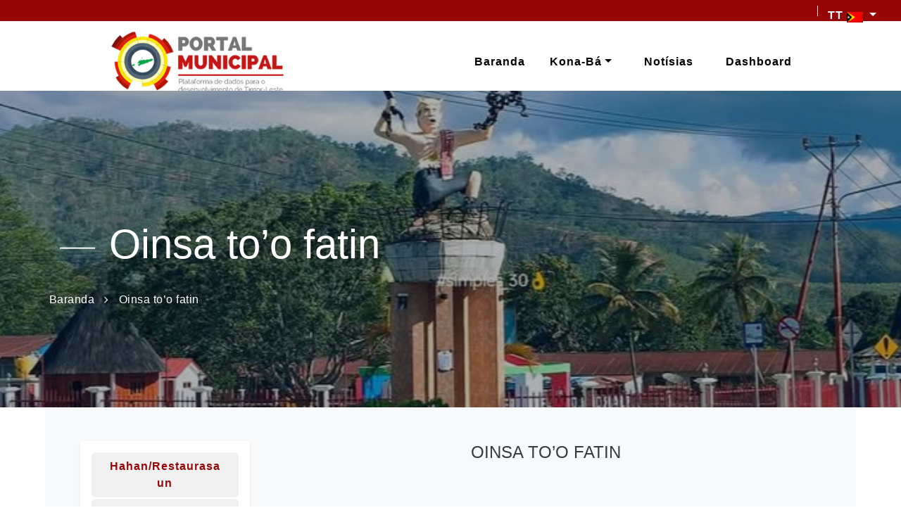

--- FILE ---
content_type: text/html; charset=UTF-8
request_url: https://aileu.gov.tl/explore-city/oinsa-too-fatin/
body_size: 9135
content:
<!DOCTYPE HTML PUBLIC "-//W3C//DTD HTML 4.0 Transitional//EN">
<html lang="tm-TL" itemscope itemtype="http://schema.org/WebPage">
<head>
    <title>
        Oinsa to&#8217;o fatin | Autoridade Munisipal Aileu    </title>
    <meta charset="UTF-8">
    <meta name="viewport" content="width=device-width, initial-scale=1, maximum-scale=1.0, user-scalable=no"/>

    <link rel="stylesheet" href="https://aileu.gov.tl/wp-content/themes/municipality/css/bootstrap.min.css">
    <!-- Google fonts-->
    <link rel="stylesheet" href="https://fonts.googleapis.com/css?family=Poppins:300,400,700&amp;display=swap">


    <link rel="stylesheet" href="https://aileu.gov.tl/wp-content/themes/municipality/css/animate.css">
    <link rel="stylesheet"
          href="https://aileu.gov.tl/wp-content/themes/municipality/css/font-awesome/css/font-awesome.min.css">
    <link rel="stylesheet" href="https://aileu.gov.tl/wp-content/themes/municipality/css/colors.css">

    <link rel="stylesheet" href="https://aileu.gov.tl/wp-content/themes/municipality/css/style.css">
<!--    <link rel="stylesheet" href="--><!--">-->

    <link rel="stylesheet"
          href="https://aileu.gov.tl/wp-content/themes/municipality/vendor/owl.carousel2/assets/owl.carousel.min.css">
    <link rel="stylesheet"
          href="https://aileu.gov.tl/wp-content/themes/municipality/vendor/owl.carousel2/assets/owl.theme.default.min.css">
    <link rel="stylesheet" type="text/css"
          href="https://aileu.gov.tl/wp-content/themes/municipality/css/spinner.css">
    <style>

        .new-menu2 > li > a.nav-link, .new-menu2 div.dropdown-menu.show a{
            font-weight: 600 !important;
            text-transform:uppercase !important;
            font-size:1rem !important;
        }
        @media (min-width: 768px) {
            #hero {
                /*padding: 150px 0;*/
            }
        }


        .about-mayor {
            /*background: url(*/<?//=get_theme_mod('municipality_mayor_image')?>/*);*/
        }

        .about-mayor-photo {
            background: url(https://aileu.gov.tl/wp-content/uploads/2023/11/Background-Aileu.jpeg);
        }

        #myModalPostAdmin ul, #myModalPostAdmin ol {
            margin-left: 1rem;
        }

        #myModalPostAdmin ul li, #myModalPostAdmin ol li {
            margin: 1px;
            background: transparent !important;
            padding: 10px;
            display: list-item !important;
            list-style-type: disclosure-closed;
        }

    </style>

    
    <link rel="stylesheet" href="https://cdn.datatables.net/1.10.24/css/dataTables.bootstrap4.min.css">
    <link rel="stylesheet" type="text/css"
          href="https://aileu.gov.tl/wp-content/themes/municipality/css/home_tab.css">
        <link href="https://fonts.googleapis.com/css?family=Raleway&display=swap" rel="stylesheet">


    <link rel="stylesheet" href="https://cdn.datatables.net/1.10.24/css/dataTables.bootstrap4.min.css">

    <!-- Tweaks for older IEs--><!--[if lt IE 9]>
    <script src="https://oss.maxcdn.com/html5shiv/3.7.3/html5shiv.min.js"></script>
    <script src="https://oss.maxcdn.com/respond/1.4.2/respond.min.js"></script><![endif]-->


    


    <meta name='robots' content='max-image-preview:large' />
<style id='wp-img-auto-sizes-contain-inline-css' type='text/css'>
img:is([sizes=auto i],[sizes^="auto," i]){contain-intrinsic-size:3000px 1500px}
/*# sourceURL=wp-img-auto-sizes-contain-inline-css */
</style>
<style id='wp-block-library-inline-css' type='text/css'>
:root{--wp-block-synced-color:#7a00df;--wp-block-synced-color--rgb:122,0,223;--wp-bound-block-color:var(--wp-block-synced-color);--wp-editor-canvas-background:#ddd;--wp-admin-theme-color:#007cba;--wp-admin-theme-color--rgb:0,124,186;--wp-admin-theme-color-darker-10:#006ba1;--wp-admin-theme-color-darker-10--rgb:0,107,160.5;--wp-admin-theme-color-darker-20:#005a87;--wp-admin-theme-color-darker-20--rgb:0,90,135;--wp-admin-border-width-focus:2px}@media (min-resolution:192dpi){:root{--wp-admin-border-width-focus:1.5px}}.wp-element-button{cursor:pointer}:root .has-very-light-gray-background-color{background-color:#eee}:root .has-very-dark-gray-background-color{background-color:#313131}:root .has-very-light-gray-color{color:#eee}:root .has-very-dark-gray-color{color:#313131}:root .has-vivid-green-cyan-to-vivid-cyan-blue-gradient-background{background:linear-gradient(135deg,#00d084,#0693e3)}:root .has-purple-crush-gradient-background{background:linear-gradient(135deg,#34e2e4,#4721fb 50%,#ab1dfe)}:root .has-hazy-dawn-gradient-background{background:linear-gradient(135deg,#faaca8,#dad0ec)}:root .has-subdued-olive-gradient-background{background:linear-gradient(135deg,#fafae1,#67a671)}:root .has-atomic-cream-gradient-background{background:linear-gradient(135deg,#fdd79a,#004a59)}:root .has-nightshade-gradient-background{background:linear-gradient(135deg,#330968,#31cdcf)}:root .has-midnight-gradient-background{background:linear-gradient(135deg,#020381,#2874fc)}:root{--wp--preset--font-size--normal:16px;--wp--preset--font-size--huge:42px}.has-regular-font-size{font-size:1em}.has-larger-font-size{font-size:2.625em}.has-normal-font-size{font-size:var(--wp--preset--font-size--normal)}.has-huge-font-size{font-size:var(--wp--preset--font-size--huge)}.has-text-align-center{text-align:center}.has-text-align-left{text-align:left}.has-text-align-right{text-align:right}.has-fit-text{white-space:nowrap!important}#end-resizable-editor-section{display:none}.aligncenter{clear:both}.items-justified-left{justify-content:flex-start}.items-justified-center{justify-content:center}.items-justified-right{justify-content:flex-end}.items-justified-space-between{justify-content:space-between}.screen-reader-text{border:0;clip-path:inset(50%);height:1px;margin:-1px;overflow:hidden;padding:0;position:absolute;width:1px;word-wrap:normal!important}.screen-reader-text:focus{background-color:#ddd;clip-path:none;color:#444;display:block;font-size:1em;height:auto;left:5px;line-height:normal;padding:15px 23px 14px;text-decoration:none;top:5px;width:auto;z-index:100000}html :where(.has-border-color){border-style:solid}html :where([style*=border-top-color]){border-top-style:solid}html :where([style*=border-right-color]){border-right-style:solid}html :where([style*=border-bottom-color]){border-bottom-style:solid}html :where([style*=border-left-color]){border-left-style:solid}html :where([style*=border-width]){border-style:solid}html :where([style*=border-top-width]){border-top-style:solid}html :where([style*=border-right-width]){border-right-style:solid}html :where([style*=border-bottom-width]){border-bottom-style:solid}html :where([style*=border-left-width]){border-left-style:solid}html :where(img[class*=wp-image-]){height:auto;max-width:100%}:where(figure){margin:0 0 1em}html :where(.is-position-sticky){--wp-admin--admin-bar--position-offset:var(--wp-admin--admin-bar--height,0px)}@media screen and (max-width:600px){html :where(.is-position-sticky){--wp-admin--admin-bar--position-offset:0px}}

/*# sourceURL=wp-block-library-inline-css */
</style><style id='global-styles-inline-css' type='text/css'>
:root{--wp--preset--aspect-ratio--square: 1;--wp--preset--aspect-ratio--4-3: 4/3;--wp--preset--aspect-ratio--3-4: 3/4;--wp--preset--aspect-ratio--3-2: 3/2;--wp--preset--aspect-ratio--2-3: 2/3;--wp--preset--aspect-ratio--16-9: 16/9;--wp--preset--aspect-ratio--9-16: 9/16;--wp--preset--color--black: #000000;--wp--preset--color--cyan-bluish-gray: #abb8c3;--wp--preset--color--white: #ffffff;--wp--preset--color--pale-pink: #f78da7;--wp--preset--color--vivid-red: #cf2e2e;--wp--preset--color--luminous-vivid-orange: #ff6900;--wp--preset--color--luminous-vivid-amber: #fcb900;--wp--preset--color--light-green-cyan: #7bdcb5;--wp--preset--color--vivid-green-cyan: #00d084;--wp--preset--color--pale-cyan-blue: #8ed1fc;--wp--preset--color--vivid-cyan-blue: #0693e3;--wp--preset--color--vivid-purple: #9b51e0;--wp--preset--gradient--vivid-cyan-blue-to-vivid-purple: linear-gradient(135deg,rgb(6,147,227) 0%,rgb(155,81,224) 100%);--wp--preset--gradient--light-green-cyan-to-vivid-green-cyan: linear-gradient(135deg,rgb(122,220,180) 0%,rgb(0,208,130) 100%);--wp--preset--gradient--luminous-vivid-amber-to-luminous-vivid-orange: linear-gradient(135deg,rgb(252,185,0) 0%,rgb(255,105,0) 100%);--wp--preset--gradient--luminous-vivid-orange-to-vivid-red: linear-gradient(135deg,rgb(255,105,0) 0%,rgb(207,46,46) 100%);--wp--preset--gradient--very-light-gray-to-cyan-bluish-gray: linear-gradient(135deg,rgb(238,238,238) 0%,rgb(169,184,195) 100%);--wp--preset--gradient--cool-to-warm-spectrum: linear-gradient(135deg,rgb(74,234,220) 0%,rgb(151,120,209) 20%,rgb(207,42,186) 40%,rgb(238,44,130) 60%,rgb(251,105,98) 80%,rgb(254,248,76) 100%);--wp--preset--gradient--blush-light-purple: linear-gradient(135deg,rgb(255,206,236) 0%,rgb(152,150,240) 100%);--wp--preset--gradient--blush-bordeaux: linear-gradient(135deg,rgb(254,205,165) 0%,rgb(254,45,45) 50%,rgb(107,0,62) 100%);--wp--preset--gradient--luminous-dusk: linear-gradient(135deg,rgb(255,203,112) 0%,rgb(199,81,192) 50%,rgb(65,88,208) 100%);--wp--preset--gradient--pale-ocean: linear-gradient(135deg,rgb(255,245,203) 0%,rgb(182,227,212) 50%,rgb(51,167,181) 100%);--wp--preset--gradient--electric-grass: linear-gradient(135deg,rgb(202,248,128) 0%,rgb(113,206,126) 100%);--wp--preset--gradient--midnight: linear-gradient(135deg,rgb(2,3,129) 0%,rgb(40,116,252) 100%);--wp--preset--font-size--small: 13px;--wp--preset--font-size--medium: 20px;--wp--preset--font-size--large: 36px;--wp--preset--font-size--x-large: 42px;--wp--preset--spacing--20: 0.44rem;--wp--preset--spacing--30: 0.67rem;--wp--preset--spacing--40: 1rem;--wp--preset--spacing--50: 1.5rem;--wp--preset--spacing--60: 2.25rem;--wp--preset--spacing--70: 3.38rem;--wp--preset--spacing--80: 5.06rem;--wp--preset--shadow--natural: 6px 6px 9px rgba(0, 0, 0, 0.2);--wp--preset--shadow--deep: 12px 12px 50px rgba(0, 0, 0, 0.4);--wp--preset--shadow--sharp: 6px 6px 0px rgba(0, 0, 0, 0.2);--wp--preset--shadow--outlined: 6px 6px 0px -3px rgb(255, 255, 255), 6px 6px rgb(0, 0, 0);--wp--preset--shadow--crisp: 6px 6px 0px rgb(0, 0, 0);}:where(.is-layout-flex){gap: 0.5em;}:where(.is-layout-grid){gap: 0.5em;}body .is-layout-flex{display: flex;}.is-layout-flex{flex-wrap: wrap;align-items: center;}.is-layout-flex > :is(*, div){margin: 0;}body .is-layout-grid{display: grid;}.is-layout-grid > :is(*, div){margin: 0;}:where(.wp-block-columns.is-layout-flex){gap: 2em;}:where(.wp-block-columns.is-layout-grid){gap: 2em;}:where(.wp-block-post-template.is-layout-flex){gap: 1.25em;}:where(.wp-block-post-template.is-layout-grid){gap: 1.25em;}.has-black-color{color: var(--wp--preset--color--black) !important;}.has-cyan-bluish-gray-color{color: var(--wp--preset--color--cyan-bluish-gray) !important;}.has-white-color{color: var(--wp--preset--color--white) !important;}.has-pale-pink-color{color: var(--wp--preset--color--pale-pink) !important;}.has-vivid-red-color{color: var(--wp--preset--color--vivid-red) !important;}.has-luminous-vivid-orange-color{color: var(--wp--preset--color--luminous-vivid-orange) !important;}.has-luminous-vivid-amber-color{color: var(--wp--preset--color--luminous-vivid-amber) !important;}.has-light-green-cyan-color{color: var(--wp--preset--color--light-green-cyan) !important;}.has-vivid-green-cyan-color{color: var(--wp--preset--color--vivid-green-cyan) !important;}.has-pale-cyan-blue-color{color: var(--wp--preset--color--pale-cyan-blue) !important;}.has-vivid-cyan-blue-color{color: var(--wp--preset--color--vivid-cyan-blue) !important;}.has-vivid-purple-color{color: var(--wp--preset--color--vivid-purple) !important;}.has-black-background-color{background-color: var(--wp--preset--color--black) !important;}.has-cyan-bluish-gray-background-color{background-color: var(--wp--preset--color--cyan-bluish-gray) !important;}.has-white-background-color{background-color: var(--wp--preset--color--white) !important;}.has-pale-pink-background-color{background-color: var(--wp--preset--color--pale-pink) !important;}.has-vivid-red-background-color{background-color: var(--wp--preset--color--vivid-red) !important;}.has-luminous-vivid-orange-background-color{background-color: var(--wp--preset--color--luminous-vivid-orange) !important;}.has-luminous-vivid-amber-background-color{background-color: var(--wp--preset--color--luminous-vivid-amber) !important;}.has-light-green-cyan-background-color{background-color: var(--wp--preset--color--light-green-cyan) !important;}.has-vivid-green-cyan-background-color{background-color: var(--wp--preset--color--vivid-green-cyan) !important;}.has-pale-cyan-blue-background-color{background-color: var(--wp--preset--color--pale-cyan-blue) !important;}.has-vivid-cyan-blue-background-color{background-color: var(--wp--preset--color--vivid-cyan-blue) !important;}.has-vivid-purple-background-color{background-color: var(--wp--preset--color--vivid-purple) !important;}.has-black-border-color{border-color: var(--wp--preset--color--black) !important;}.has-cyan-bluish-gray-border-color{border-color: var(--wp--preset--color--cyan-bluish-gray) !important;}.has-white-border-color{border-color: var(--wp--preset--color--white) !important;}.has-pale-pink-border-color{border-color: var(--wp--preset--color--pale-pink) !important;}.has-vivid-red-border-color{border-color: var(--wp--preset--color--vivid-red) !important;}.has-luminous-vivid-orange-border-color{border-color: var(--wp--preset--color--luminous-vivid-orange) !important;}.has-luminous-vivid-amber-border-color{border-color: var(--wp--preset--color--luminous-vivid-amber) !important;}.has-light-green-cyan-border-color{border-color: var(--wp--preset--color--light-green-cyan) !important;}.has-vivid-green-cyan-border-color{border-color: var(--wp--preset--color--vivid-green-cyan) !important;}.has-pale-cyan-blue-border-color{border-color: var(--wp--preset--color--pale-cyan-blue) !important;}.has-vivid-cyan-blue-border-color{border-color: var(--wp--preset--color--vivid-cyan-blue) !important;}.has-vivid-purple-border-color{border-color: var(--wp--preset--color--vivid-purple) !important;}.has-vivid-cyan-blue-to-vivid-purple-gradient-background{background: var(--wp--preset--gradient--vivid-cyan-blue-to-vivid-purple) !important;}.has-light-green-cyan-to-vivid-green-cyan-gradient-background{background: var(--wp--preset--gradient--light-green-cyan-to-vivid-green-cyan) !important;}.has-luminous-vivid-amber-to-luminous-vivid-orange-gradient-background{background: var(--wp--preset--gradient--luminous-vivid-amber-to-luminous-vivid-orange) !important;}.has-luminous-vivid-orange-to-vivid-red-gradient-background{background: var(--wp--preset--gradient--luminous-vivid-orange-to-vivid-red) !important;}.has-very-light-gray-to-cyan-bluish-gray-gradient-background{background: var(--wp--preset--gradient--very-light-gray-to-cyan-bluish-gray) !important;}.has-cool-to-warm-spectrum-gradient-background{background: var(--wp--preset--gradient--cool-to-warm-spectrum) !important;}.has-blush-light-purple-gradient-background{background: var(--wp--preset--gradient--blush-light-purple) !important;}.has-blush-bordeaux-gradient-background{background: var(--wp--preset--gradient--blush-bordeaux) !important;}.has-luminous-dusk-gradient-background{background: var(--wp--preset--gradient--luminous-dusk) !important;}.has-pale-ocean-gradient-background{background: var(--wp--preset--gradient--pale-ocean) !important;}.has-electric-grass-gradient-background{background: var(--wp--preset--gradient--electric-grass) !important;}.has-midnight-gradient-background{background: var(--wp--preset--gradient--midnight) !important;}.has-small-font-size{font-size: var(--wp--preset--font-size--small) !important;}.has-medium-font-size{font-size: var(--wp--preset--font-size--medium) !important;}.has-large-font-size{font-size: var(--wp--preset--font-size--large) !important;}.has-x-large-font-size{font-size: var(--wp--preset--font-size--x-large) !important;}
/*# sourceURL=global-styles-inline-css */
</style>

<style id='classic-theme-styles-inline-css' type='text/css'>
/*! This file is auto-generated */
.wp-block-button__link{color:#fff;background-color:#32373c;border-radius:9999px;box-shadow:none;text-decoration:none;padding:calc(.667em + 2px) calc(1.333em + 2px);font-size:1.125em}.wp-block-file__button{background:#32373c;color:#fff;text-decoration:none}
/*# sourceURL=/wp-includes/css/classic-themes.min.css */
</style>
<link rel='stylesheet' id='new_hero-css' href='https://aileu.gov.tl/wp-content/themes/municipality/css/new_hero.css?ver=202502120952' type='text/css' media='all' />
<link rel='stylesheet' id='style-css' href='https://aileu.gov.tl/wp-content/themes/municipality/style.css?ver=202506130113' type='text/css' media='all' />
<link rel='stylesheet' id='homepage-css' href='https://aileu.gov.tl/wp-content/themes/municipality/css/homepage.css?ver=202308300636' type='text/css' media='all' />
<link rel='stylesheet' id='tablepress-default-css' href='https://aileu.gov.tl/wp-content/plugins/tablepress/css/build/default.css?ver=3.2.6' type='text/css' media='all' />
<link rel='stylesheet' id='wpglobus-css' href='https://aileu.gov.tl/wp-content/plugins/wpglobus/includes/css/wpglobus.css?ver=3.0.0' type='text/css' media='all' />
<script type="text/javascript" src="https://aileu.gov.tl/wp-includes/js/jquery/jquery.min.js?ver=3.7.1" id="jquery-core-js"></script>
<script type="text/javascript" src="https://aileu.gov.tl/wp-includes/js/jquery/jquery-migrate.min.js?ver=3.4.1" id="jquery-migrate-js"></script>
<script type="text/javascript" id="utils-js-extra">
/* <![CDATA[ */
var userSettings = {"url":"/","uid":"0","time":"1769499878","secure":"1"};
//# sourceURL=utils-js-extra
/* ]]> */
</script>
<script type="text/javascript" src="https://aileu.gov.tl/wp-includes/js/utils.min.js?ver=6.9" id="utils-js"></script>
<link rel="canonical" href="https://aileu.gov.tl/explore-city/oinsa-too-fatin/" />
<!-- Analytics by WP Statistics - https://wp-statistics.com -->

    			<style media="screen">
				.wpglobus_flag_tm{background-image:url(https://aileu.gov.tl/wp-content/plugins/wpglobus/flags/tl.png)}
.wpglobus_flag_pt{background-image:url(https://aileu.gov.tl/wp-content/plugins/wpglobus/flags/pt.png)}
.wpglobus_flag_en{background-image:url(https://aileu.gov.tl/wp-content/plugins/wpglobus/flags/us.png)}
			</style>
			<link rel="alternate" hreflang="tm-TL" href="https://aileu.gov.tl/explore-city/oinsa-too-fatin/" /><link rel="alternate" hreflang="pt-PT" href="https://aileu.gov.tl/pt/explore-city/oinsa-too-fatin/" /><link rel="alternate" hreflang="en-US" href="https://aileu.gov.tl/en/explore-city/oinsa-too-fatin/" /><link rel="icon" href="https://aileu.gov.tl/wp-content/uploads/2022/05/logo-municipality.png" sizes="32x32" />
<link rel="icon" href="https://aileu.gov.tl/wp-content/uploads/2022/05/logo-municipality.png" sizes="192x192" />
<link rel="apple-touch-icon" href="https://aileu.gov.tl/wp-content/uploads/2022/05/logo-municipality.png" />
<meta name="msapplication-TileImage" content="https://aileu.gov.tl/wp-content/uploads/2022/05/logo-municipality.png" />

    <!-- Global site tag (gtag.js) - Google Analytics -->
    <!-- Global site tag (gtag.js) - Google Analytics -->
    <script async src="https://www.googletagmanager.com/gtag/js?id=G-6FX157600Y"></script>
    <script>
        // window.dataLayer = window.dataLayer || [];
        //
        // function gtag() {
        //     dataLayer.push(arguments);
        // }
        //
        // gtag('js', new Date());
        //
        // gtag('config', 'G-6FX157600Y');
    </script>


</head>
<body>


<section class="top-header" style="position: sticky;z-index: 9;">
    <div class="fixed-top2 no-print" style="height:30px;background: #960707;">

        <ul class="navbar-nav mr-auto new-menu2" style="">

                            <li class="nav-item dropdown language-switcher-menu">
                    <a class="nav-link dropdown-toggle" href="#" id="navbarDropdown" role="button"
                       data-toggle="dropdown" aria-haspopup="true" aria-expanded="false">
                       TT                     <img class="img_size language_image dropdown-toggle mt-0" data-toggle="dropdown" style=""
                             src="https://aileu.gov.tl/wp-content/plugins/wpglobus/flags/tl.png">
                    </a>
                    <div class="dropdown-menu" aria-labelledby="navbarDropdown"
                         style="min-width: 50px;left:-20px!important; position: absolute;">
                        <a href="https://aileu.gov.tl/pt/explore-city/oinsa-too-fatin/" class ="dropdown-item">pt</a><a href="https://aileu.gov.tl/en/explore-city/oinsa-too-fatin/" class ="dropdown-item">en</a>                    </div>
                </li>

            
        </ul>
    </div>
</section>
<header class="header">
    <nav class="navbar navbar-expand-lg fixed-top" id="naav">
        <div class="container-fluid">
            <a href="/" class="navbar-brand text-uppercase font-weight-bold">
                <img src="https://aileu.gov.tl/wp-content/themes/municipality/images/logoo.png" alt="Autoridade Munisipal Aileu" title="Autoridade Munisipal Aileu" class="header_logo" style="width: auto;height: 50px;">
                <!--            <img class="header_logo" src="--><? //= $header_logo ?><!--"-->
                <!--                 style="width: auto;-->
            </a>
            <button type="button" data-toggle="collapse" data-target="#navbarSupportedContent" aria-controls="navbarSupportedContent" aria-expanded="false" aria-label="Toggle navigation" class="navbar-toggler navbar-toggler-right"><i class="fa fa-bars"></i></button>

            <div id="navbarSupportedContent" class="collapse navbar-collapse">
                <ul id="menu-menu-principal" class="navbar-nav ml-auto" itemscope itemtype="http://www.schema.org/SiteNavigationElement"><li  id="menu-item-62" class="menu-item menu-item-type-post_type menu-item-object-page menu-item-home menu-item-62 nav-item"><a itemprop="url" href="https://aileu.gov.tl/" class="nav-link"><span itemprop="name">Baranda</span></a></li>
<li  id="menu-item-1189" class="menu-item menu-item-type-custom menu-item-object-custom menu-item-has-children dropdown menu-item-1189 nav-item"><a href="#" data-toggle="dropdown" aria-haspopup="true" aria-expanded="false" class="dropdown-toggle nav-link" id="menu-item-dropdown-1189"><span itemprop="name">Kona-bá</span></a>
<ul class="dropdown-menu" aria-labelledby="menu-item-dropdown-1189">
	<li  id="menu-item-1190" class="menu-item menu-item-type-post_type menu-item-object-page menu-item-1190 nav-item"><a itemprop="url" href="https://aileu.gov.tl/vizaun-no-missaun/" class="dropdown-item"><span itemprop="name">Vizaun no Missaun</span></a></li>
	<li  id="menu-item-1191" class="menu-item menu-item-type-post_type menu-item-object-page menu-item-1191 nav-item"><a itemprop="url" href="https://aileu.gov.tl/membru-konselhu/" class="dropdown-item"><span itemprop="name">Membru Konselhu Munisipal</span></a></li>
	<li  id="menu-item-1192" class="menu-item menu-item-type-post_type menu-item-object-page menu-item-1192 nav-item"><a itemprop="url" href="https://aileu.gov.tl/serbisu-munisipal/" class="dropdown-item"><span itemprop="name">Serbisu Munisipal</span></a></li>
	<li  id="menu-item-1193" class="menu-item menu-item-type-post_type menu-item-object-page menu-item-1193 nav-item"><a itemprop="url" href="https://aileu.gov.tl/oportunidade-serbisu/" class="dropdown-item"><span itemprop="name">Oportunidade Serbisu</span></a></li>
	<li  id="menu-item-1194" class="menu-item menu-item-type-post_type menu-item-object-page menu-item-1194 nav-item"><a itemprop="url" href="https://aileu.gov.tl/tender/" class="dropdown-item"><span itemprop="name">Aprovisionamentu</span></a></li>
	<li  id="menu-item-1195" class="menu-item menu-item-type-post_type menu-item-object-page menu-item-1195 nav-item"><a itemprop="url" href="https://aileu.gov.tl/dokumentus/" class="dropdown-item"><span itemprop="name">Dokumentus</span></a></li>
	<li  id="menu-item-1196" class="menu-item menu-item-type-post_type menu-item-object-page menu-item-1196 nav-item"><a itemprop="url" href="https://aileu.gov.tl/ponto-de-interese/" class="dropdown-item"><span itemprop="name">Ponto de interese</span></a></li>
</ul>
</li>
<li  id="menu-item-64" class="menu-item menu-item-type-post_type menu-item-object-page menu-item-64 nav-item"><a itemprop="url" href="https://aileu.gov.tl/notisias/" class="nav-link"><span itemprop="name">Notísias</span></a></li>
<li  id="menu-item-1172" class="menu-item menu-item-type-post_type menu-item-object-page menu-item-1172 nav-item"><a target="_blank" rel="noopener noreferrer" itemprop="url" href="https://aileu.gov.tl/dashboard/" class="nav-link"><span itemprop="name">Dashboard</span></a></li>
</ul>            </div>
        </div>
    </nav>
</header>

<!---->
<!--    <nav class="navbar fixed-top navbar-expand-lg navbar-dark scrolling-navbar naav" id="naav" style="">-->
<!--        <a class="navbar-brand" href="--><? //= get_portal_url() ?><!--">-->
<!---->
<!--            <img class="header_logo" src="--><? //= $header_logo ?><!--"-->
<!--                 style="width: auto;-->
<!--        height: 112px;"></a>-->
<!--        <button class="navbar-toggler" type="button" data-toggle="collapse"-->
<!--                data-target="#navbarSupportedContent"-->
<!--                aria-controls="navbarSupportedContent" aria-expanded="false" aria-label="Toggle navigation">-->
<!--            <span class="navbar-toggler-icon"></span>-->
<!--        </button>-->
<!--        <div class="collapse navbar-collapse" id="navbarSupportedContent">-->

<!---->
<!--        </div>-->
<!--    </nav>-->


    <div class="second" style="margin-top:0px;">
        <div class="head_bg"
             style="background: url('https://aileu.gov.tl/wp-content/uploads/2024/12/Aileu.jpg');">
            <div id="overlay1"></div>
            <div class="breadcrumbs-custom-inner">
                <div class="container breadcrumbs-custom-container">
                    <div class="breadcrumbs-custom-main text-left">
                        <h1 class="breadcrumbs-custom-subtitle title-decorated text-white">Oinsa to&#8217;o fatin</h1>
                    </div>
                    <ul class="breadcrumbs-custom-path text-left text-white">
                        <li><a href="https://aileu.gov.tl" class="text-white">Baranda</a></li>
                        <li class="active">Oinsa to&#8217;o fatin</li>
                    </ul>

                </div>

            </div>
        </div>
    </div>


    <div class="rounded container-fluid pt-0 py-5 bg-light">
        <div class="row">
			<div class="col-lg-3 mb-4 mb-lg-0">

                <!-- Vertical Menu-->
                <nav class="nav nav-municipality-doc flex-column bg-white shadow-sm rounded p-3">
                    						<a href="https://aileu.gov.tl/explore-city/hahan-restaurasaun/"
						   class="nav-link px-4 ">
							Hahan/Restaurasaun						</a>
                        						<a href="https://aileu.gov.tl/explore-city/oinsa-too-fatin/"
						   class="nav-link px-4 ">
							Oinsa to&#8217;o fatin						</a>
                        						<a href="https://aileu.gov.tl/explore-city/saida-mak-bele-halo/"
						   class="nav-link px-4 ">
							Saida mak bele halo						</a>
                        						<a href="https://aileu.gov.tl/explore-city/saida-mak-bele-kunhese/"
						   class="nav-link px-4 ">
							Saida mak bele kunhese						</a>
                        
                </nav>
                <!-- End -->

            </div>
            <div class="col-lg-9 mb-5">
                <div class="align-items-stretch">
                    <article class="wow the-content-post fadeInUp" style="overflow-wrap: break-word;">
                        <h4 class="text-uppercase text-dark text-center">Oinsa to&#8217;o fatin<!--                        <small class="text-muted">--><!--</small>-->
                        </h4>
                                                                    </article>

                </div><!-- /row -->

            </div>
        </div>

    </div>

<!-- FOOTER -->
<footer class="footer w-100 py-4 flex-shrink-0" style="background: #960707;">
    <div class="py-4 mx-auto" style="width:95%;">
        <div class="row gy-4 gx-5">
            <div class="col-lg-3 col-md-6">
                <h4 class="text-white">Autoridade Munisipal Aileu</h4>
                <ul class="list-unstyled text-white">

                    <li>Enderesu                        : Aisirimou, Aileu</li>
                    <li>Telefone                        : +670 777 812 49 | +670 773 040 95</li>
                    <li>Email                        : aileu@municipio.gov.tl</li>
                </ul>
                <div class="social-links mt-3">
                    <a href="#!"
                       class="facebook"><i class="fa fa-facebook"></i></a>
                    <a href="#!"
                       class="twitter"><i class="fa fa-twitter"></i></a>
                    <a href="#!"
                       class="instagram"><i class="fa fa-instagram"></i></a>
                </div>
            </div>
            <div class="col-lg-3 col-md-6">
                                    <h5 class="text-white mb-3">Institusional</h5>
                    <ul id="menu-footer-institutional" class="footer_quick_link_menu" itemscope itemtype="http://www.schema.org/SiteNavigationElement"><li id="menu-item-196" class="menu-item menu-item-type-post_type menu-item-object-page menu-item-196"><a href="https://aileu.gov.tl/vizaun-no-missaun/">Vizaun no Missaun</a></li>
<li id="menu-item-197" class="menu-item menu-item-type-post_type menu-item-object-page menu-item-197"><a href="https://aileu.gov.tl/membru-konselhu/">Membru Konselhu</a></li>
</ul>
            </div>

            <div class="col-lg-3 col-md-6">
                                    <h5 class="text-white mb-3">Link rápidus</h5>
                    <ul id="menu-quick-links" class="footer_quick_link_menu" itemscope itemtype="http://www.schema.org/SiteNavigationElement"><li id="menu-item-51" class="menu-item menu-item-type-post_type menu-item-object-page menu-item-51"><a href="https://aileu.gov.tl/ponto-de-interese/">Ponto de interese</a></li>
<li id="menu-item-52" class="menu-item menu-item-type-post_type menu-item-object-page menu-item-52"><a href="https://aileu.gov.tl/investimentu/">Investimentu</a></li>
<li id="menu-item-53" class="menu-item menu-item-type-post_type menu-item-object-page menu-item-53"><a href="https://aileu.gov.tl/tender/">Tender</a></li>
<li id="menu-item-188" class="menu-item menu-item-type-post_type menu-item-object-page menu-item-188"><a href="https://aileu.gov.tl/dokumentus/">Dokumentus</a></li>
</ul>

            </div>

            <div class="col-lg-3 col-md-6">
                <h5 class="text-white mb-3">Patrosinadores</h5>
                <div class="partners d-flex mt-4">
                    

                    
                                            <a href="https://www.undp.org/timor-leste">
                            <img class="sponsors-logo" alt="" src="https://aileu.gov.tl/wp-content/uploads/2022/10/UNDP-Logo-Blue-Large.png">
                        </a>
                        
                                            <a href="https://www.eeas.europa.eu/delegations/timor-leste_en">
                            <img class="sponsors-logo" alt="" src="https://aileu.gov.tl/wp-content/uploads/2022/10/enlogo-e1665730765112.png">
                        </a>
                        
                                            <a href="https://www.tic.gov.tl/tp">
                            <img class="sponsors-logo" alt="" src="https://aileu.gov.tl/wp-content/uploads/2022/10/LOGO_TIC_OFFICIAL.jpg">
                        </a>

                                        </div>
            </div>
        </div>
    </div>
</footer>
<div class="foot2" style="    background: #960707;;
    border-top: 1px solid #fff;
        position: absolute;
    width: 100%;">
    <p class="ppp" style="    color: #fff;
    text-align: center;
    padding: 6px;
    margin: 0;
    letter-spacing: 1px;">©
        2026 Autoridade Munisipal Aileu    </p>
</div>

<!-- Modal Comment-->
<div id="modal-comment" class="modal fade" role="dialog">
    <div class="modal-dialog">
        <div class="modal-content">
            <div class="modal-header">
                <!--                <h4 class="modal-title">-->
                <!--</h4>-->
                <button type="button" class="close" data-dismiss="modal">&times;</button>
            </div>
            <div class="modal-body">
                            </div>
            <!--            <div class="modal-footer">-->
            <!--                <a href="comments.php" class="btn btn-default">-->
            <!--</a>-->
            <!--            </div>-->
        </div>
    </div>
</div>
<!-- Modal Comment-->

<div id="load-progress-bar">
    <div class="loadingProgressG" id="loadingProgressG_1"></div>
</div>

<div id="scrollUp" style="bottom: 45px; right: 24px;">
    <a class="btn btn-floating">
        <i class="fa fa-chevron-up"></i>
    </a>
</div>


<div id="modal-view-attachment" class="modal fade show" aria-modal="true" role="dialog">
    <div class="modal-dialog modal-lg modal-dialog-scrollable modal-dialog-centered">
        <div class="modal-content">
            <div class="modal-header">
                <h4 class="modal-title">Detalhu</h4>
                <button type="button" class="close" data-dismiss="modal">×</button>
            </div>
            <div class="modal-body">

            </div>
            <div class="modal-footer">
                <button type="button" class="btn btn-default" data-dismiss="modal">Close</button>
            </div>
        </div>
    </div>
</div>


<input type="hidden" value="TLS002" id="municipality_code">
<input type="hidden" value="https://portal.municipio.gov.tl/datasearch/homepage" id="base_api_url">
<input type="hidden" value="https://aileu.gov.tl/wp-content/themes/municipality" id="asset_url">
<input type="hidden" value="https://aileu.gov.tl/wp-content/uploads/2024/11/aileu_posto_administrativos-1.json"
       id="default_municipality_map">
<input type="hidden" id="admin-ajax-url" value="https://aileu.gov.tl/wp-admin/admin-ajax.php">
<script src="https://aileu.gov.tl/wp-content/themes/municipality/js/jquery.min.js"></script>

<script src="https://aileu.gov.tl/wp-content/themes/municipality/js/popper.min.js"></script>
<script src="https://aileu.gov.tl/wp-content/themes/municipality/js/bootstrap.min.js"></script>
<script src="https://aileu.gov.tl/wp-content/themes/municipality/js/jquery.cookie.js"></script>
<!--      <script src="https://maxcdn.bootstrapcdn.com/bootstrap/4.4.1/js/bootstrap.min.js"></script>-->
<script src="https://aileu.gov.tl/wp-content/themes/municipality/js/datatables.min.js"></script>
<script src="https://aileu.gov.tl/wp-content/themes/municipality/js/wow.js"></script>

<script src="https://aileu.gov.tl/wp-content/themes/municipality/js/sweetalert2@10.js"></script>

<script>
    new WOW().init();
</script>


<script>

    window.onscroll = function () {
        stickMe();
    };

    var header = document.getElementById("naav");
    var sticky = header.offsetTop;

    function stickMe() {
        if (window.pageYOffset > sticky) {
            header.classList.add("sticky");
        } else {
            header.classList.remove("sticky");
        }
    }

    $(window).on('load', function () {
        if ($('#load-progress-bar').length) {
            $('#load-progress-bar').delay(100).fadeOut('slow', function () {
                $(this).remove();
            });
        }
    });


    $(document).ready(function () {

        $("table").parent().addClass("table-responsive");
        $("table").addClass("table");
        $(window).scroll(function () {
            if ($(this).scrollTop() > 150) {
                $('#scrollUp').fadeIn();
            } else {
                $('#scrollUp').fadeOut();
            }
        });
        // scroll body to 0px on click
        $('#scrollUp').click(function () {
            $('body,html').animate({
                scrollTop: 0
            }, 400);
            return false;
        });

        $('.home-tab-tabs-profile-link li').click(function () {
            var tab_id = $(this).attr('data-tab');
            console.log(tab_id);
            $('.home-tab-tabs-profile-link li').removeClass('active');
            $('.home-tab-tabs-profile-content').removeClass('show active');

            $(this).addClass('active');
            $("#" + tab_id).addClass('show active');
            // $("#" + tab_id).toggleClass('animated');

        });

        $('#home-tab-tabs-staff-link li').click(function () {
            var tab_id = $(this).attr('data-tab');
            console.log(tab_id);
            $('#home-tab-tabs-staff-link li').removeClass('active');
            $('.home-tab-item-staff-content').removeClass('show active');

            $(this).addClass('active');
            $("#" + tab_id).addClass('show active');
            // $("#" + tab_id).toggleClass('animated');

        });


        $('#home-tab-tabs-investing-link li').click(function () {
            var tab_id = $(this).attr('data-tab');
            console.log(tab_id);
            $('#home-tab-tabs-investing-link li').removeClass('active');
            $('.home-tab-item-investing-content').removeClass('show active');

            $(this).addClass('active');
            $("#" + tab_id).addClass('show active');
            // $("#" + tab_id).toggleClass('animated');

        });

        // $('#home-tab-tabs-link li').click(function () {
        //     var tab_id = $(this).attr('data-tab');
        //
        //     console.log(tab_id);
        //     $('#home-tab-tabs-link li').removeClass('active');
        //     $('.home-tab-item-content').removeClass('show active');
        //
        //     $(this).addClass('active');
        //     $("#" + tab_id).addClass('show active');
        //     // $("#" + tab_id).toggleClass('animated');
        //
        // });
        $(".datatable").DataTable();
    });

    // showPreLoader();

    function showPreLoader() {
        $(".please-wait").css('display', 'block');
        $(".load-wrapper").css('opacity', 1);
    }

    function hidePreLoader() {
        $(".please-wait").css('display', 'none');
        $(".load-wrapper").css('opacity', 0);
    }

</script>




<script>
    
</script>

<script type="speculationrules">
{"prefetch":[{"source":"document","where":{"and":[{"href_matches":"/*"},{"not":{"href_matches":["/wp-*.php","/wp-admin/*","/wp-content/uploads/*","/wp-content/*","/wp-content/plugins/*","/wp-content/themes/municipality/*","/*\\?(.+)"]}},{"not":{"selector_matches":"a[rel~=\"nofollow\"]"}},{"not":{"selector_matches":".no-prefetch, .no-prefetch a"}}]},"eagerness":"conservative"}]}
</script>
<script type="text/javascript" id="wp-statistics-tracker-js-extra">
/* <![CDATA[ */
var WP_Statistics_Tracker_Object = {"requestUrl":"https://aileu.gov.tl","ajaxUrl":"https://aileu.gov.tl/wp-admin/admin-ajax.php","hitParams":{"wp_statistics_hit":1,"source_type":"post_type_explore_city","source_id":83,"search_query":"","signature":"96846482c4a7dd2e3991d8d13c265bb0","action":"wp_statistics_hit_record"},"option":{"dntEnabled":"","bypassAdBlockers":"1","consentIntegration":{"name":null,"status":[]},"isPreview":false,"userOnline":false,"trackAnonymously":false,"isWpConsentApiActive":false,"consentLevel":"functional"},"isLegacyEventLoaded":"","customEventAjaxUrl":"https://aileu.gov.tl/wp-admin/admin-ajax.php?action=wp_statistics_custom_event&nonce=3cc77752a0","onlineParams":{"wp_statistics_hit":1,"source_type":"post_type_explore_city","source_id":83,"search_query":"","signature":"96846482c4a7dd2e3991d8d13c265bb0","action":"wp_statistics_online_check"},"jsCheckTime":"60000"};
//# sourceURL=wp-statistics-tracker-js-extra
/* ]]> */
</script>
<script type="text/javascript" src="https://aileu.gov.tl/?a778ee=ae3a37f502.js&amp;ver=14.16" id="wp-statistics-tracker-js"></script>
<script type="text/javascript" id="wpglobus-js-extra">
/* <![CDATA[ */
var WPGlobus = {"version":"3.0.0","language":"tm","enabledLanguages":["tm","pt","en"]};
//# sourceURL=wpglobus-js-extra
/* ]]> */
</script>
<script type="text/javascript" src="https://aileu.gov.tl/wp-content/plugins/wpglobus/includes/js/wpglobus.min.js?ver=3.0.0" id="wpglobus-js"></script>
</body>
</html>


--- FILE ---
content_type: text/css
request_url: https://aileu.gov.tl/wp-content/themes/municipality/css/home_tab.css
body_size: 2814
content:
section.section-home-tab.promo-home.new {
    display: flex;
    align-items: center;
    height: auto;
    min-height: 520px;
}

.section-home-tab .home-tab-container {
    display: flex;
    align-items: center;
}

.section-home-tab .home-tab-container .home-tab-text {
    /*max-width: 550px;*/
    flex: 1 1 20%;
}

.section-home-tab .home-tab-container .home-tab-text h3 {
    max-width: 100%;
    font-weight: normal;
}

.section-home-tab .home-tab-container .home-tab-text h3 {
    /*font-family: "Poppins-Regular";*/
    font-size: 3rem;
    margin-bottom: 1rem;
}

.section-home-tab .home-tab-container .home-tab-text h3 b {
    /*font-family: "Poppins-SemiBold";*/
}

.section-home-tab .home-tab-container .home-tab-tabs .home-tab-tabs-link {
    margin-bottom: 2rem;
}

.home-tab-tabs ul.home-tab-tabs-link {
    list-style: none;
    padding: 0;
    margin: 0;
    display: flex;
    align-items: center;
    margin-bottom: 2rem;
}

/*
linear-gradient(265deg, rgba(233,228,113,1) 0%, rgba(184,1,22,1) 100%, rgba(174,10,9,1) 100%, rgba(210,112,115,1) 100%)
 */
.home-tab-tabs ul.home-tab-tabs-link.with-triangle li:hover,
.home-tab-tabs ul.home-tab-tabs-link.with-triangle li.active {
    border-bottom: 4px solid #960707;
}

.home-tab-tabs ul.home-tab-tabs-link.with-triangle li a:hover, .home-tab-tabs ul.home-tab-tabs-link.with-triangle li a:focus{
    border-color: transparent !important;

}

.home-tab-tabs ul.home-tab-tabs-link.with-triangle li:hover a, .home-tab-tabs ul.home-tab-tabs-link.with-triangle li.active a {
    color: #960707 !important;
}

.home-tab-tabs ul.home-tab-tabs-link li {
    flex: 1 1 auto;
}

.home-tab-tabs ul.home-tab-tabs-link.with-triangle li {
    position: relative;
}

.home-tab-tabs ul.home-tab-tabs-link li.active a {
    font-family: "Poppins-SemiBold";
    color: #000000;
}

.home-tab-tabs ul.home-tab-tabs-link li a {
    padding: 10px 0;
    display: block;
    color: #575757;
    font-family: "Poppins-Regular";
    text-transform: uppercase;
    font-size: 1.1rem;
    text-align: center;
    /*border-bottom: 1px solid #B9B9B9;*/
    text-decoration: none;
}

.home-tab-tabs ul.home-tab-tabs-link.with-triangle li:hover:after, .home-tab-tabs ul.home-tab-tabs-link.with-triangle li.active:after {
    /*
	content: '';
    position: absolute;
    bottom: -10px;
    left: 50%;
    transform: translatex(-50%);
    border-left: 8px solid transparent;
    border-right: 8px solid transparent;
    border-top: 8px solid #960707;
	*/
}

.home-tab-tabs .home-tab-tabs-content .home-tab-item-content.open {
    display: block;
}

.section-home-tab .home-tab-container .home-tab-text p {
    /*color: #627d92;*/
    font-family: "Poppins-Light";
}

.theme-default .link-more {
    text-transform: uppercase;
    font-family: "Poppins-Medium";
    position: relative;
    padding-right: 20px;
}

.theme-default .link-more:before {
    content: '\f054';
    font-size: 1rem;
    font-family: "Font Awesome 5 Pro";
    right: 0;
    position: absolute;
    font-weight: bold;
    margin-top: 0px;
    top: 50%;
    transform: translatey(-50%);
}

.section-home-tab .promo-nav {
    text-align: right;
    margin-top: 2rem;
}


.section-home-tab .box-slide {
    flex: 1 1 auto;
    /*margin-left: 40px;*/
    /*padding: 2rem 0;*/
}

ul#home-tab-tabs-link.tabs li.active {
    background: #ededed;
    color: #222;
}

.home-tab-tabs-content > .home-tab-item-content {
    display: none;
}

.home-tab-tabs-content > .active {
    display: block;
}


@media (max-width: 991px) {

    ul#home-tab-tabs-link {
        flex-wrap: wrap;
    }

    ul#home-tab-tabs-link li {
        flex-basis: 100%;
        border-bottom: 1px solid;
    }
}

.section-home-tab .home-tab-container .box-dynamic-slide {
    flex: 1 1 80%;
    margin-left: 40px;
    padding: 2rem 0;
}

.section-home-tab .home-tab-container .box-dynamic-slide .sliderPromo,
.section-home-tab .home-tab-container .box-dynamic-slide .sliderPromoKPR,
.section-home-tab .home-tab-container .box-dynamic-slide .sliderKPRS {
    flex: none;
    margin-left: 0px;
    padding: 0 0;
}

.section-home-tab .home-tab-container .sliderPromo .promo-item,
.section-home-tab .home-tab-container .sliderPromoKPR .promo-item,
.section-home-tab .home-tab-container .sliderKPRS .promo-item {
    padding: 15px 0 10px;
}

.section-home-tab .home-tab-container .sliderPromo .promo-item a,
.section-home-tab .home-tab-container .sliderPromoKPR .promo-item a,
.section-home-tab .home-tab-container .sliderKPRS .promo-item a {
    display: block;
    padding: 20px;
    position: relative;
    font-size: 1.2rem;
    text-decoration: none;
    color: #000000;
}

.section-home-tab .home-tab-container .sliderPromo .promo-item a .box-item,
.section-home-tab .home-tab-container .sliderPromoKPR .promo-item a .box-item,
.section-home-tab .home-tab-container .sliderKPRS .promo-item a .box-item {
    position: relative;
    padding: 10px 0;
}

.section-home-tab .home-tab-container .tab-slide-promo .sliderPromo .promo-item a .box-item .img,
.section-home-tab .home-tab-container .tab-slide-promo .sliderPromoKPR .promo-item a .box-item .img,
.section-home-tab .home-tab-container .tab-slide-promo .sliderKPRS .promo-item a .box-item .img {
    overflow: hidden;
    position: relative;
}

.section-home-tab .home-tab-container .tab-slide-promo .sliderPromo .promo-item a .box-item .img img,
.section-home-tab .home-tab-container .tab-slide-promo .sliderPromoKPR .promo-item a .box-item .img img,
.section-home-tab .home-tab-container .tab-slide-promo .sliderKPRS .promo-item a .box-item .img img {
    transition: all 0.3s ease-in-out;
    -webkit-transition: all 0.3s ease-in-out;
}


.section-home-tab .home-tab-container .sliderPromo .promo-item a .box-item .caption,
.section-home-tab .home-tab-container .sliderPromoKPR .promo-item a .box-item .caption,
.section-home-tab .home-tab-container .sliderKPRS .promo-item a .box-item .caption {
    margin-top: 2rem;
}

.section-home-tab .home-tab-container .sliderPromo .promo-item a .box-item .caption .promo_from,
.section-home-tab .home-tab-container .sliderPromoKPR .promo-item a .box-item .caption .promo_from,
.section-home-tab .home-tab-container .sliderKPRS .promo-item a .box-item .caption .promo_from {
    color: #979797;
}

.section-home-tab.promo-home .home-tab-container .sliderPromo .promo-item a .box-item .caption .box-item-title,
.section-home-tab.promo-home .home-tab-container .sliderPromoKPR .promo-item a .box-item .caption .box-item-title,
.section-home-tab.promo-home .home-tab-container .sliderKPRS .promo-item a .box-item .caption .box-item-title {
    display: -webkit-box;
    -webkit-line-clamp: 2;
    -webkit-box-orient: vertical;
    overflow: hidden;
    text-overflow: ellipsis;
    min-height: auto !important;
    height: 50px;
    max-height: 50px;
    min-height: 50px;
    color: #c70740;
}

.section-home-tab.promo-home .home-tab-container .sliderPromo .promo-item a .box-item .caption .box-item-date,
.section-home-tab.promo-home .home-tab-container .sliderPromoKPR .promo-item a .box-item .caption .box-item-date,
.section-home-tab.promo-home .home-tab-container .sliderKPRS .promo-item a .box-item .caption .box-item-date {
    font-size: 1rem;
}

.section-home-tab .home-tab-container .sliderPromo .promo-item a .box-item .caption .box-item-date,
.section-home-tab .home-tab-container .sliderPromoKPR .promo-item a .box-item .caption .box-item-date,
.section-home-tab .home-tab-container .sliderKPRS .promo-item a .box-item .caption .box-item-date {
    margin: 2rem 0 1rem;
}

.section-home-tab .boxPromo .tab-slide-promo .sliderPromo .promo-item a:hover .box-item .img img {
    transform: scale(1.2);
}

.section-home-tab .boxPromo .tab-slide-promo .sliderPromo .promo-item a .box-item .img img {
    transition: all 0.3s ease-in-out;
    -webkit-transition: all 0.3s ease-in-out;
}


.municipality-card-list {
    box-sizing: content-box;
    display: flex;
    margin: 0 0 3rem;
    position: relative
}


@media (max-width: 1200px) {
    .municipality-card-list {
        scrollbar-color: #666 #201c29;
        padding-bottom: 3rem;
        padding-left: 5px;
        overflow-x: scroll;
        -webkit-overflow-scrolling: touch;
        -ms-scroll-snap-points-x: repeat(250px);
        scroll-snap-points-x: repeat(250px);
        -ms-scroll-snap-type: mandatory;
        scroll-snap-type: mandatory
    }

    .municipality-card-list::-webkit-scrollbar {
        width: 10px;
        height: 10px
    }

    .municipality-card-list::-webkit-scrollbar-thumb {
        background: #434343;
        border-radius: 10px;
        box-shadow: inset 2px 2px 2px hsla(0, 0%, 100%, .25), inset -2px -2px 2px rgba(0, 0, 0, .25)
    }

    .municipality-card-list::-webkit-scrollbar-track {
        background: linear-gradient(90deg, #434343, #434343 1px, #262626 0, #262626)
    }

    .municipality-card-list .mini-card {
        scroll-snap-align: start
    }
}

@media (max-width: 800px) {
    .municipality-card-list {
        padding-left: .5rem
    }
}


.municipality-card-header {
    /*margin-top: 4rem; */
    flex: 0 0 250px;
    margin-right: 1rem;
    position: relative;
    display: flex;
    flex-direction: column;
    /*justify-content: flex-end;*/
    padding: 0px;
    background: url(/images/Aileu/Aileu.jpg);
    background-size: cover;
    background-position: center;
    background-repeat: no-repeat;
    border-radius: 15px;
    box-shadow: -2rem 0 3rem -2rem #000;
}

.municipality-card-header .header-card-heading{
    background: #960707 !important;
    margin-bottom: 15px;
    text-align: center;
    color: #fff;
}
.municipality-card-header .header-card-heading h2{
    font-size: 1.3rem !important;
}

.municipality-card-header .edit-popular {
    position: absolute;
    top: 5px;
    right: 5px
}

.municipality-card-header p {
    margin: 0
}

.municipality-card-header > * {
    position: relative;
    z-index: 3
}

.municipality-card-header .header-card-title {
    font-family: Gotham Narrow SSm A, Gotham Narrow SSm B, Rubik, Lato, Lucida Grande, Lucida Sans Unicode, Tahoma, Sans-Serif;
    font-style: normal;
    font-size: clamp(1.8rem, calc(1.8rem + .2vw), 3rem);
    letter-spacing: -.05rem;
    font-weight: 800;
}

@media (max-width: 800px) {
    .municipality-card-header {
        flex: 0 0 175px
    }
}


.mini-card-grid {
    display: grid;
    gap: 1rem;
    grid-template-columns:repeat(auto-fill, minmax(250px, 1fr));
    margin: 0 0 1.5rem;
    position: relative
}

body .mini-card-grid {

    /*padding: 3rem 0 3rem 2rem;*/
    /*padding-bottom: 2rem;*/
    margin: 0;
    display: flex;
    /*overflow-x: scroll;*/
    -webkit-overflow-scrolling: touch
}

/*body .mini-card-grid::-webkit-scrollbar {*/
/*    width: 10px;*/
/*    height: 10px*/
/*}*/

/*body .mini-card-grid::-webkit-scrollbar-thumb {*/
/*    background: #434343;*/
/*    border-radius: 10px;*/
/*    box-shadow: inset 2px 2px 2px hsla(0, 0%, 100%, .25), inset -2px -2px 2px rgba(0, 0, 0, .25)*/
/*}*/

/*body .mini-card-grid::-webkit-scrollbar-track {*/
/*    !*background: linear-gradient(90deg, #434343, #434343 1px, #262626 0, #262626)*!*/
/*    background: rgba(96, 34 ,17,.3);*/
/*}*/

@media (max-width: 1200px) {
    body .mini-card-grid {
        overflow-x: visible
    }
}


.mini-card {
    padding: 1.5rem;
    border-radius: 16px;
    /*background: linear-gradient(85deg, #434343, #262626);*/
    background: rgba(96, 34, 17, .97);
    color: #fff;
    display: flex;
    flex-direction: column;
    transition: .2s;
    margin: 0;
    background-position: center;
    background-size: cover;
}

.mini-card a {
    text-decoration: none
}

.mini-card h3 a {
    color: #fff !important
}

.mini-card h3 .aal_anchor {
    display: none
}

.mini-card .tags {
    margin: 0 0 .5rem
}

.mini-card .author-name {
    color: #fff
}

.mini-card time {
    display: block;
    margin: 0 0 .25rem;
    color: #777
}

.mini-card time strong {
    color: #d4d4d4
}

body .mini-card {
    min-width: 500px;
    min-height: 350px;
    box-shadow: -2rem 0 3rem -2rem #000
}

body .mini-card:focus-within, body .mini-card:hover {
    /*transform: translateY(-1rem) rotate(3deg)*/
}

body .mini-card:focus-within ~ .mini-card, body .mini-card:hover ~ .mini-card {
    /*transform: translateX(130px)*/
}

body .mini-card:first-child:focus-within, body .mini-card:first-child:hover {
    /*transform: translate(-.5rem, -1rem) rotate(3deg)*/
}
/*
body .mini-card:not(:first-child) {
    margin-left: -130px;
    box-shadow: -3rem 0 3rem -2rem #000
}*/

@media (max-width: 1200px) {
    body .mini-card {
        min-width: 220px
    }

    body .mini-card:not(:first-child) {
        margin-left: -30px
    }

    body .mini-card:hover {
        transform: translateY(-1rem)
    }

    body .mini-card:hover ~ .mini-card {
        /*transform: translateX(30px)*/
    }
}

@media (max-width: 800px) {
    body .mini-card {
        min-width: 190px
    }

    body .mini-card:not(:first-child) {
        margin-left: -10px
    }

    body .mini-card:hover {
        transform: translateY(-1rem)
    }

    body .mini-card:hover ~ .mini-card {
        transform: translateX(10px)
    }
}

.municipality-card-item {
   /* background: url('/images/Aileu/Aileu.jpg');
    background-size: cover;
    background-position: center;
    background-repeat: no-repeat;
    padding: 0px !important;*/
}
.municipality-card-item .overlay-mini-card, .overlay-municipality-card-header{
    /*background: rgba(150,7,7,.5) !important;*/
    background: rgba(0,0,0,.5) !important;
    width: 100%;
    height: 100%;
    padding: 15px;
    border-radius: 16px;
}



.municipality-card-item h3.mini-card-title {
    text-shadow: none;
    font-size: 1.3rem !important;
    margin: 0 0 1rem
}

.municipality-card-item .read-more-container {
    margin-block-start: auto;
    position: relative;
    bottom: 0px;
}

.municipality-card-item .read-more-container .button-primary-outline {
    background: #960707;
    color: white;
    position: initial !important;
    padding: 5px;
    font-size: 12px;
}

#list-of-post-administratives {
    text-align: left;
}

#list-of-post-administratives li {
    height: 50px;
    margin-bottom: 5px;
    min-height: 50px;
    position: relative;
    color: #fff;
    display: inline-flex;
    width: 100%;
    border-radius: 6px;
}

#list-of-post-administratives li > span {
    padding: 15px;
    background: #ca4b4b;
}

#list-of-post-administratives li a {
    position: relative;
    min-height: 1px;
    -webkit-transition: all .3s ease;
    transition: all .3s ease;
    color: #fff;
    vertical-align: middle;
    padding: 10px 5px;
}


--- FILE ---
content_type: text/css
request_url: https://aileu.gov.tl/wp-content/themes/municipality/css/new_hero.css?ver=202502120952
body_size: 1373
content:
/*--------------------------------------------------------------
# Hero Section
--------------------------------------------------------------*/
.hero {
    width: 100%;
    background: url("../images/wave1.png") top center;
    background-size: cover;
    position: relative;
    z-index: 3;
    min-height: 50vh !important;
    padding: 60px 0 0 0;
    display: flex;
    align-items: center;
    justify-content: center;
}

.hero:after {
    width: 0 !important;
}
.hero .hero-logo {
    width: 150px;
    /*margin: 0 auto;*/
}

.img-hero-avatar {
    max-width: 250px;
    /*height: 220px;*/
    max-height: 300px;
    margin: 0 auto;
    background-size: cover;
    background-position: center center;
    border: 4px solid #E8E9EE;
    border-radius: 5%;
    background-repeat: no-repeat;
    transition: 0.5s;
    overflow:hidden;
}
.img-hero-avatar:hover{
    box-shadow:0 0 8rem -2rem #eeeeee;
}

.img-hero-avatar img{
    width:100%;
    transition: 0.5s;
}
.img-hero-avatar:hover img{
    transform:scale(1.1);
}

@media (min-width: 1365px) {
    .hero {
        background-attachment: fixed;
    }
}
@media (min-width: 1034px) {
    .hero:after {
        position: absolute;
        content: "";
        width: 40%;
        top: 0;
        bottom: 0;
    }
}

.hero:before {
    position: absolute;
    content: "";
    background: rgba(27, 47, 69, 0.48);
    inset: 0;
}

@media (max-width: 1034px) {
    .hero:before {
        background: rgba(27, 47, 69, 0.48);
    }
}

.hero .container {
    z-index: 1;
}


.hero h2.title {
    font-size: 3.5rem;
    font-weight: 700;
    margin-bottom: 20px;
    color: #fff;
    padding-top: 50px;
}

.hero h2 {
    margin: 0;
    font-size: 48px;
    font-weight: 700;
    line-height: 1.2;
    color: #fff;
}

@media (max-width: 640px) {
    .hero h2 {
        font-size: 36px;
        line-height: 1;
    }
}


@media (max-width: 767px) {
    .hero{
        padding-top: 20px;
    }
    .hero h2 {
        padding-top: 10px;
        font-size: 2rem;
    }
}

@media (max-width: 577px) {
    .hero .icon-logo-text span {
        display: inline !important;
    }

    .hero .hero-line {
        width: 100% !important;
        height: 1px !important;
    }

}


@media (max-width: 640px) {
    .hero h2.title {
        font-size: 36px;
    }

    .section-title h2{
        line-height: normal;
    }
    .section-title h2::after{
        display: block;
        margin: 4px 10px 4px 0;
        width: 100%;
        background: linear-gradient(#e01c0e, #f9e10b 80%, #fcfbb3);
    }

}

@media (min-width: 1365px) {
    .hero {
        background-attachment: fixed;
    }
}


.hero .icon-boxes {
    padding-bottom: 10px;

}

@media (max-width: 992px) {
    .hero .hero-logo {
        margin: 0 auto;

    }

    .hero h2 {
        text-align: center;
    }
}

@media (min-width: 1200px) {
    .hero .icon-boxes:before {

    }
}

.hero .icon-box {
    padding: 20px;
    position: relative;
    overflow: hidden;
    background: #413e97;
    box-shadow: 0 0 29px 0 rgba(0, 0, 0, 0.08);
    transition: all 0.3s ease-in-out;
    border-radius: 8px;
    z-index: 1;
    height: 100%;
    width: 100%;
    text-align: center;
}

.hero .icon-box .title {
    font-weight: 700;
    margin-bottom: 15px;
    font-size: 24px;
}

.hero .icon-box .title a {
    color: red;
    transition: 0.3s;
}

.hero .icon-box .icon {
    margin-bottom: 20px;
    padding-top: 10px;
    display: inline-block;
    transition: all 0.3s ease-in-out;
    font-size: 48px;
    line-height: 1;
    color: rgba(255, 255, 255, 0.6);
}

.hero .icon-box:hover {
    background: #413e97e6;
    box-shadow: 0 0 29px 0 rgba(0, 0, 0, 0.4);
}

.hero .icon-box:hover .title a,
.hero .icon-box:hover .icon {
    color: #fff;
}


.hero .hero-line {
    /*width: 3px;*/
    /*height: 100%;*/
    width: 100% !important;
    height: 1px !important;
    /*background: linear-gradient(#e01c0e, #f9e10b 80%, #fcfbb3);*/
    background: linear-gradient(#e01c0e, #cd3333 80%, #fcfbb3);
}

.hero .icon-logo-text {
    color: #fff;
    text-align: center;
}

.hero .icon-logo-text span {
    display: block;
}

@media (max-width: 768px) {
    .hero{
        padding: 0;
    }
    .hero h2.title{
        font-size: 1.5rem;
    }

    .hero .hero-waves{
        height: 20px;
    }

    .top_feature_page_menu li{
        padding: 10px;
    }
    .top_feature_page_menu li a{
        font-size: 1.25rem !important;
    }
}
.municipality-services-front-header{
    margin-top: 0 !important;
}


/* Waves effect */

.hero-waves {
    display: block;
    width: 100%;
    height: 25px;
    position: absolute;
    bottom: 0;
}

#preloader .hero-waves {
    /*background: #354c5ed1;*/
    background: #f1b20f;
    top: 0;
    height: 10px;
}

.wave1 use {
    -webkit-animation: move-forever1 10s linear infinite;
    animation: move-forever1 10s linear infinite;
    -webkit-animation-delay: -2s;
    animation-delay: -2s;
}

.wave2 use {
    -webkit-animation: move-forever2 8s linear infinite;
    animation: move-forever2 8s linear infinite;
    -webkit-animation-delay: -2s;
    animation-delay: -2s;
}

.wave3 use {
    -webkit-animation: move-forever3 6s linear infinite;
    animation: move-forever3 6s linear infinite;
    -webkit-animation-delay: -2s;
    animation-delay: -2s;
}

@-webkit-keyframes move-forever1 {
    0% {
        transform: translate(85px, 0%);
    }

    100% {
        transform: translate(-90px, 0%);
    }
}

@keyframes move-forever1 {
    0% {
        transform: translate(85px, 0%);
    }

    100% {
        transform: translate(-90px, 0%);
    }
}

@-webkit-keyframes move-forever2 {
    0% {
        transform: translate(-90px, 0%);
    }

    100% {
        transform: translate(85px, 0%);
    }
}

@keyframes move-forever2 {
    0% {
        transform: translate(-90px, 0%);
    }

    100% {
        transform: translate(85px, 0%);
    }
}

@-webkit-keyframes move-forever3 {
    0% {
        transform: translate(-90px, 0%);
    }

    100% {
        transform: translate(85px, 0%);
    }
}

@keyframes move-forever3 {
    0% {
        transform: translate(-90px, 0%);
    }

    100% {
        transform: translate(85px, 0%);
    }
}
.municipality-services-front-header{
    position: relative;
}


--- FILE ---
content_type: text/css
request_url: https://aileu.gov.tl/wp-content/themes/municipality/css/homepage.css?ver=202308300636
body_size: 43916
content:
@charset "UTF-8";
/*
* Trunk version 2.0.0
*/
a:focus,
button:focus {
    outline: none !important;
}

button::-moz-focus-inner {
    border: 0;
}

*:focus {
    outline: none;
}

blockquote {
    padding: 0;
    margin: 0;
}

input,
button,
select,
textarea {
    outline: none;
}

label {
    margin-bottom: 0;
}

p {
    margin: 0;
}

ul,
ol {
    list-style: none;
    padding: 0;
    margin: 0;
}

ul li,
ol li {
    display: block;
}

dl {
    margin: 0;
}

dt,
dd {
    line-height: inherit;
}

dt {
    font-weight: inherit;
}

dd {
    margin-bottom: 0;
}

cite {
    font-style: normal;
}

form {
    margin-bottom: 0;
}

blockquote {
    padding-left: 0;
    border-left: 0;
}

address {
    margin-top: 0;
    margin-bottom: 0;
}

figure {
    margin-bottom: 0;
}

html p a:hover {
    text-decoration: none;
}

/*
*
* Typography
*/
body {
    font-family: "Roboto", sans-serif;
    /*font-family: "Work Sans", -apple-system, BlinkMacSystemFont, "Segoe UI", Roboto, "Helvetica Neue", Arial, sans-serif;*/
    font-size: 14px;
    line-height: 1.7;
    font-weight: 300;
    color: #74757f;
    background-color: #fff;
    -webkit-text-size-adjust: none;
    -webkit-font-smoothing: subpixel-antialiased;
    letter-spacing: .03em;
}

@media (min-width: 768px) {
    body {
        font-size: 16px;
        line-height: 1.5;
    }
}

h1, h2, h3, h4, h5, h6, [class^='heading-'] {
    margin-top: 0;
    margin-bottom: 0;
    color: #29293a;
}

h1 a, h1 a:focus, h1 a:active, h2 a, h2 a:focus, h2 a:active, h3 a, h3 a:focus, h3 a:active, h4 a, h4 a:focus, h4 a:active, h5 a, h5 a:focus, h5 a:active, h6 a, h6 a:focus, h6 a:active, [class^='heading-'] a, [class^='heading-'] a:focus, [class^='heading-'] a:active {
    /*color: inherit;*/
}

h1 a:hover, h2 a:hover, h3 a:hover, h4 a:hover, h5 a:hover, h6 a:hover, [class^='heading-'] a:hover {
    color: #960707;
}

h1 span, h2 span, h3 span, h4 span, h5 span, h6 span, [class^='heading-'] span {
    display: inline-block;
}

h1 span[data-toggle='modal'], h2 span[data-toggle='modal'], h3 span[data-toggle='modal'], h4 span[data-toggle='modal'], h5 span[data-toggle='modal'], h6 span[data-toggle='modal'], [class^='heading-'] span[data-toggle='modal'] {
    border-bottom: 2px dashed rgba(195, 7, 52, 0.3);
    cursor: pointer;
}

h1 > span.icon, h2 > span.icon, h3 > span.icon, h4 > span.icon, h5 > span.icon, h6 > span.icon, [class^='heading-'] > span.icon {
    display: inline-block;
    margin-right: 5px;
}

h1,
.heading-1 {
    font-size: 30px;
    line-height: 1.15;
    letter-spacing: 0;
}

@media (min-width: 576px) {
    h1,
    .heading-1 {
        font-size: 32px;
    }
}

@media (min-width: 768px) {
    h1,
    .heading-1 {
        font-size: 46px;
        line-height: 1.25;
    }
}

@media (min-width: 992px) {
    h1,
    .heading-1 {
        font-size: 54px;
    }
}

@media (min-width: 1200px) {
    h1,
    .heading-1 {
        font-size: 58px;
    }
}

@media (min-width: 1600px) {
    h1,
    .heading-1 {
        font-size: 68px;
        line-height: 1.17647;
    }
}

h2,
.heading-2 {
    font-family: "Oswald", -apple-system, BlinkMacSystemFont, "Segoe UI", Roboto, "Helvetica Neue", Arial, sans-serif;
    font-weight: 300;
    font-size: 28px;
    line-height: 1.4;
    letter-spacing: 0;
}

@media (min-width: 576px) {
    h2,
    .heading-2 {
        font-size: 30px;
    }
}

@media (min-width: 768px) {
    h2,
    .heading-2 {
        font-size: 44px;
    }
}

@media (min-width: 1200px) {
    h2,
    .heading-2 {
        font-size: 48px;
        line-height: 1.33333;
    }
}

h3,
.heading-3 {
    font-size: 24px;
    line-height: 1.3;
    letter-spacing: 0;
}

@media (min-width: 768px) {
    h3,
    .heading-3 {
        font-size: 30px;
        line-height: 1.4;
    }
}

@media (min-width: 1200px) {
    h3,
    .heading-3 {
        font-size: 36px;
        line-height: 1.33333;
    }
}

h3 .big,
.heading-3 .big {
    font-size: 2em;
    line-height: 1;
}

h4,
.heading-4 {
    font-size: 18px;
    line-height: 1.5;
    letter-spacing: 0;
}

@media (min-width: 1200px) {
    h4,
    .heading-4 {
        font-size: 24px;
        line-height: 1.33333;
    }
}

@media (min-width: 1200px) {
    h4.h4-smaller,
    .heading-4.h4-smaller {
        font-size: 22px;
        line-height: 1.45455;
    }
}

h5,
.heading-5 {
    font-size: 16px;
    line-height: 1.5;
    letter-spacing: .01em;
}

@media (min-width: 768px) {
    h5,
    .heading-5 {
        font-size: 20px;
        line-height: 1.4;
    }
}

h6,
.heading-6 {

    font-size: 14px;
    line-height: 1.8;
    letter-spacing: .2em;
    /*text-transform: uppercase;*/
    color: #aeb1be;
}

@media (min-width: 768px) {
    h6,
    .heading-6 {
        font-size: 16px;
        line-height: 1.5;
    }
}

.title-decorated {
    position: relative;
    padding-left: 40px;
    text-align: left;
}

.title-decorated::before {
    content: '';
    position: absolute;
    left: 0;
    top: .8em;
    width: 30px;
    border-bottom: 1px solid;
}

@media (min-width: 768px) {
    .title-decorated {
        padding-left: 70px;
    }

    .title-decorated::before {
        width: 50px;
        top: .7em;
        border-bottom-width: 2px;
    }
}

@media (min-width: 768px) {
    .title-decorated-lg {
        padding-left: 80px;
    }

    .title-decorated-lg::before {
        width: 62px;
    }

    .title-decorated-lg + p {
        margin-top: 32px;
    }
}

small,
.small {
    display: block;
    font-size: 12px;
    line-height: 1.5;
}

mark,
.mark {
    padding: 3px 5px;
    color: #fff;
    background: #c30734;
}

strong {
    font-weight: 700;
    color: #74757f;
}

.big {
    font-size: 16px;
    line-height: 1.55;
}

@media (min-width: 768px) {
    .big {
        font-size: 20px;
        line-height: 1.6;
    }
}

.lead {
    font-size: 24px;
    line-height: 34px;
    font-weight: 300;
}

code {
    padding: 4px 5px;
    border-radius: 0;
    font-size: 90%;
    color: #111111;
    background: #f5f6fa;
}

.text-large {
    font-family: "Oswald", -apple-system, BlinkMacSystemFont, "Segoe UI", Roboto, "Helvetica Neue", Arial, sans-serif;
    font-size: 30px;
    font-weight: 500;
    letter-spacing: 0;
    line-height: 1.2;
    text-transform: uppercase;
}

@media (min-width: 576px) {
    .text-large {
        font-size: 55px;
    }
}

@media (min-width: 768px) {
    .text-large {
        font-size: 68px;
    }
}

@media (min-width: 992px) {
    .text-large {
        font-size: 80px;
    }
}

@media (min-width: 1200px) {
    .text-large {
        font-size: 100px;
    }
}

.context-dark .text-large, .bg-gray-700 .text-large, .bg-gray-800 .text-large, .bg-primary .text-large, .bg-secondary .text-large, .bg-primary-darker .text-large {
    color: #fff;
}

.text-extra-large {
    font-size: 100px;
    line-height: .8;
    font-weight: 800;
}

@media (min-width: 768px) {
    .text-extra-large {
        font-size: 130px;
        line-height: .7;
    }
}

@media (min-width: 992px) {
    .text-extra-large {
        font-size: 150px;
    }
}

@media (min-width: 1600px) {
    .text-extra-large {
        font-size: 180px;
    }
}

.wow-outer span {
    display: block;
}

.wow-outer .wow > span {
    display: inline;
}

p [data-toggle='tooltip'] {
    padding-left: .25em;
    padding-right: .25em;
    color: #c30734;
}

p [style*='max-width'] {
    display: inline-block;
}

p a {
    color: inherit;
}

p .text-width-1 {
    display: inline-block;
    max-width: 730px;
}

.text-width-2 {
    display: inline-block;
    max-width: 350px;
}

html .page .text-primary {
    color: #c30734;
}

.page .text-danger {
    color: #dc0000;
}

.page .text-gray-700 {
    color: #29293a;
}

.page .text-color-1 {
    color: #d3d5db;
}

.context-dark .text-gray-700, .bg-gray-700 .text-gray-700, .bg-gray-800 .text-gray-700, .bg-primary .text-gray-700, .bg-secondary .text-gray-700, .bg-primary-darker .text-gray-700 {
    color: #fff;
}

/*
*
* Brand
*/
.brand {
    display: inline-block;
}

.brand .brand-logo-light {
    display: none;
}

.brand .brand-logo-dark {
    display: block;
}

/*
*
* Links
*/
a {
    transition: all 0.3s ease-in-out;
}

a, a:focus, a:active, a:hover {
    text-decoration: none;
}

a, a:focus, a:active {
    color: #960707;
}

a:hover {
    color: #790420;
}

a[href*='tel'], a[href*='mailto'] {
    white-space: nowrap;
}

.link-hover {
    color: #37020e;
}

.link-default, .link-default:active, .link-default:focus {
    color: #74757f;
}

.link-default:hover {
    color: #c30734;
}

.context-dark .link-default, .bg-gray-700 .link-default, .bg-gray-800 .link-default, .bg-primary .link-default, .bg-secondary .link-default, .bg-primary-darker .link-default {
    color: #aeb1be;
}

.context-dark .link-default:hover, .bg-gray-700 .link-default:hover, .bg-gray-800 .link-default:hover, .bg-primary .link-default:hover, .bg-secondary .link-default:hover, .bg-primary-darker .link-default:hover {
    color: #fff;
}

.link-image {
    display: block;
    max-width: 75%;
    margin-left: auto;
    margin-right: auto;
    opacity: .45;
    transition: all 0.3s ease-in-out;
}

.link-image:hover {
    opacity: 1;
}

.privacy-link {
    display: inline-block;
}

* + .privacy-link {
    margin-top: 25px;
}

/*
*
* Blocks
*/
.block-center, .block-sm, .block-lg {
    margin-left: auto;
    margin-right: auto;
}

.block-sm {
    max-width: 560px;
}

.block-lg {
    max-width: 768px;
}

.block-center {
    padding: 10px;
}

.block-center:hover .block-center-header {
    background-color: #c30734;
}

.block-center-title {
    background-color: #fff;
}

@media (max-width: 1599.98px) {
    .block-center {
        padding: 20px;
    }

    .block-center:hover .block-center-header {
        background-color: #fff;
    }

    .block-center-header {
        background-color: #c30734;
    }
}

/*
*
* Boxes
*/
.box-minimal {
    display: flex;
    margin-left: -15px;
    text-align: left;
}

.box-minimal > * {
    margin-left: 15px;
}

.box-minimal-icon {
    position: relative;
    top: 4px;
    font-size: 24px;
    line-height: 1;
    color: #04408b;
}

.box-minimal-icon.fl-bigmug-line-checkmark14 {
    font-size: 20px;
}

.box-minimal-text {
    width: 100%;
    max-width: 320px;
    margin-left: auto;
    margin-right: auto;
}

* + .box-minimal {
    margin-top: 30px;
}

* + .box-minimal-title {
    margin-top: 10px;
}

* + .box-minimal-text {
    margin-top: 15px;
}

@media (max-width: 575.98px) {
    .box-minimal {
        max-width: 360px;
        margin-left: auto;
        margin-right: auto;
    }
}

@media (max-width: 767.98px) {
    .box-minimal * + p {
        margin-top: 7px;
    }
}

@media (min-width: 768px) {
    .box-minimal {
        padding-right: 15px;
        margin-left: -30px;
    }

    .box-minimal > * {
        margin-left: 30px;
    }
}

@media (min-width: 992px) and (max-width: 1199.98px) {
    .box-minimal {
        padding-right: 0;
    }

    .box-minimal-title {
        font-size: 22px;
    }
}

@media (min-width: 1200px) {
    .box-minimal-icon {
        top: 0;
        font-size: 36px;
    }

    .box-minimal-icon.fl-bigmug-line-checkmark14 {
        font-size: 30px;
    }
}

.box-light {
    text-align: left;
}

.box-light-icon {
    font-size: 30px;
    line-height: 1;
    color: #c30734;
}

* + .box-light-title {
    margin-top: 10px;
}

@media (max-width: 575.98px) {
    .box-light {
        max-width: 300px;
        margin-left: auto;
        margin-right: auto;
    }
}

@media (min-width: 768px) {
    .box-light {
        max-width: 240px;
    }

    * + .box-light-title {
        margin-top: 16px;
    }
}

@media (min-width: 768px) and (max-width: 1199.98px) {
    .box-light-title {
        font-size: 20px;
    }
}

@media (min-width: 992px) {
    .box-light-icon {
        font-size: 32px;
    }

    * + .box-light-title {
        margin-top: 25px;
    }
}

@media (min-width: 1200px) {
    .box-light-icon {
        font-size: 40px;
    }
}

.box-creative {
    max-width: 330px;
    margin-left: auto;
    margin-right: auto;
    text-align: center;
    cursor: default;
}

.box-creative:hover .box-creative-icon {
    color: #fff;
}

.box-creative:hover .box-creative-icon::after {
    opacity: 1;
    visibility: visible;
    transform: translate3d(0, 0, 0);
}

.box-creative-shadow .box-creative-icon {
    background: #fff;
    border: 0;
    box-shadow: 0 17px 24px 0 rgba(0, 0, 0, 0.05);
}

.box-creative-icon {
    position: relative;
    z-index: 0;
    display: inline-flex;
    align-items: center;
    justify-content: center;
    width: 2.8em;
    height: 2.8em;
    border: 2px solid #e8e9ee;
    border-radius: 50%;
    font-size: 24px;
    line-height: 1;
    color: #c30734;
}

.box-creative-icon::before {
    position: relative;
    z-index: 2;
}

.box-creative-icon::after {
    content: '';
    position: absolute;
    top: 0;
    right: 0;
    bottom: 0;
    left: 0;
    z-index: -1;
    border-radius: inherit;
    background: #c30734;
    border-color: #c30734;
    pointer-events: none;
    opacity: 0;
    visibility: hidden;
    transition: .15s ease-in;
    transform: scale3d(1.05, 1.05, 1.05);
}

* + .box-creative-icon {
    margin-top: 10px;
}

* + .box-creative-title {
    margin-top: 10px;
}

@media (min-width: 768px) {
    .box-creative-icon {
        font-size: 30px;
    }

    * + .box-creative-title {
        margin-top: 15px;
    }
}

@media (max-width: 991.98px) {
    .box-creative * + p {
        margin-top: 10px;
    }
}

@media (min-width: 1200px) {
    .box-creative-icon {
        width: 2.4em;
        height: 2.4em;
        font-size: 40px;
    }

    * + .box-creative-title {
        margin-top: 24px;
    }
}

.box-1 {
    max-width: 280px;
    margin-left: auto;
    margin-right: auto;
}

@media (min-width: 768px) {
    .box-2 {
        padding-right: 30px;
    }
}

@media (min-width: 992px) {
    .box-2 {
        padding-right: 35px;
    }
}

@media (min-width: 1200px) {
    .box-2 {
        padding-right: 100px;
    }
}

@media (min-width: 992px) {
    .box-3 {
        padding-left: 10px;
    }
}

@media (min-width: 1200px) {
    .box-3 {
        padding-left: 70px;
    }
}

div.box-cta-1 {
    display: inline-table;
    text-align: center;
    vertical-align: middle;
    margin-bottom: -25px;
    margin-left: -40px;
}

div.box-cta-1:empty {
    margin-bottom: 0;
    margin-left: 0;
}

div.box-cta-1 > * {
    display: inline-block;
    margin: 0 0 25px 40px;
}

div.box-cta-1 > * {
    margin-top: 0;
    vertical-align: middle;
}

div.box-cta-2 {
    display: inline-table;
    text-align: center;
    vertical-align: middle;
    margin-bottom: -25px;
    margin-left: -40px;
}

div.box-cta-2:empty {
    margin-bottom: 0;
    margin-left: 0;
}

div.box-cta-2 > * {
    display: inline-block;
    margin: 0 0 25px 40px;
}

div.box-cta-2 > * {
    margin-top: 0;
    vertical-align: middle;
}

@media (min-width: 1200px) {
    div.box-cta-2 {
        margin-bottom: -25px;
        margin-left: -60px;
    }

    div.box-cta-2:empty {
        margin-bottom: 0;
        margin-left: 0;
    }

    div.box-cta-2 > * {
        display: inline-block;
        margin: 0 0 25px 60px;
    }
}

div.box-cta-3 {
    display: inline-table;
    text-align: center;
    vertical-align: middle;
    margin-bottom: -25px;
    margin-left: -40px;
}

div.box-cta-3:empty {
    margin-bottom: 0;
    margin-left: 0;
}

div.box-cta-3 > * {
    display: inline-block;
    margin: 0 0 25px 40px;
}

div.box-cta-3 > * {
    margin-top: 0;
    vertical-align: middle;
}

@media (min-width: 1200px) {
    div.box-cta-3 {
        margin-bottom: -25px;
        margin-left: -50px;
    }

    div.box-cta-3:empty {
        margin-bottom: 0;
        margin-left: 0;
    }

    div.box-cta-3 > * {
        display: inline-block;
        margin: 0 0 25px 50px;
    }
}

div.box-cta-thin {
    display: inline-table;
    text-align: center;
    vertical-align: middle;
    margin-bottom: -25px;
    margin-left: -30px;
}

div.box-cta-thin:empty {
    margin-bottom: 0;
    margin-left: 0;
}

div.box-cta-thin > * {
    display: inline-block;
    margin: 0 0 25px 30px;
}

div.box-cta-thin > * {
    margin-top: 0;
    vertical-align: middle;
}

@media (min-width: 768px) and (max-width: 991.98px) {
    div.box-cta-thin > * {
        max-width: 500px;
    }
}

.box-indigo {
    position: relative;
    padding: 5px 0 22px;
    max-width: 500px;
}

.box-indigo::before {
    content: '';
    position: absolute;
    top: 0;
    right: 100px;
    bottom: 0;
    left: 30px;
    z-index: -1;
    background: rgba(41, 41, 58, 0.12);
    pointer-events: none;
}

.box-indigo p {
    line-height: 1.35;
}

.box-indigo-header > * {
    padding-left: 60px;
}

.box-indigo-header > * + * {
    margin-top: 0;
}

.box-indigo-mark {
    font-weight: 300;
    color: #d3d5db;
}

.box-indigo-title,
.box-indigo-subtitle {
    font-weight: 700;
    letter-spacing: 0;
    color: #29293a;
}

p.box-indigo-title {
    position: relative;
    font-size: 30px;
    line-height: 1.15;
}

p.box-indigo-title::before {
    content: '';
    position: absolute;
    top: 50%;
    left: 0;
    transform: translate3d(0, -50%, 0);
    display: inline-block;
    width: 37px;
    height: 0.05em;
    margin-right: 15px;
    vertical-align: middle;
    background: #c30734;
}

@media (min-width: 576px) {
    p.box-indigo-title {
        font-size: 60px;
    }
}

@media (min-width: 768px) {
    p.box-indigo-title {
        font-size: 75px;
        line-height: 1.2;
    }
}

p.box-indigo-subtitle {
    font-size: 24px;
    line-height: 1.2;
}

p.box-indigo-subtitle .box-indigo-mark {
    font-size: 0.85em;
}

@media (min-width: 576px) {
    p.box-indigo-subtitle {
        font-size: 34px;
    }
}

@media (min-width: 768px) {
    p.box-indigo-subtitle {
        font-size: 40px;
    }
}

.context-dark .box-indigo::before, .bg-gray-700 .box-indigo::before, .bg-gray-800 .box-indigo::before, .bg-primary .box-indigo::before, .bg-secondary .box-indigo::before, .bg-primary-darker .box-indigo::before {
    background: rgba(255, 255, 255, 0.12);
}

.context-dark .box-indigo p, .bg-gray-700 .box-indigo p, .bg-gray-800 .box-indigo p, .bg-primary .box-indigo p, .bg-secondary .box-indigo p, .bg-primary-darker .box-indigo p {
    color: #aeb1be;
}

.context-dark p.box-indigo-title, .bg-gray-700 p.box-indigo-title, .bg-gray-800 p.box-indigo-title, .bg-primary p.box-indigo-title, .bg-secondary p.box-indigo-title, .bg-primary-darker p.box-indigo-title,
.context-dark p.box-indigo-subtitle,
.bg-gray-700 p.box-indigo-subtitle,
.bg-gray-800 p.box-indigo-subtitle,
.bg-primary p.box-indigo-subtitle,
.bg-secondary p.box-indigo-subtitle,
.bg-primary-darker p.box-indigo-subtitle {
    color: #fff;
}

.box-promo {
    position: relative;
    display: flex;
    max-width: 750px;
    margin-left: auto;
    margin-right: auto;
    text-align: left;
    box-shadow: 0 2px 24px 0 rgba(0, 0, 0, 0.15);
    transition: .33s ease-in-out;
}

.box-promo h6,
.box-promo .heading-6 {
    color: #ff747b;
}

.box-promo:hover {
    transform: translate(0, -5px);
    box-shadow: 0 2px 24px 1px rgba(0, 0, 0, 0.2);
}

.box-promo-mark {
    position: absolute;
    top: 14%;
    right: 6.5%;
    display: flex;
    align-items: center;
    justify-content: center;
    line-height: 1;
    border-radius: 50%;
    color: rgba(195, 7, 52, 0.1);
    border: 2px solid;
    pointer-events: none;
}

.box-promo-mark::before, .box-promo-mark::after {
    content: '';
    position: absolute;
    top: 50%;
    left: 50%;
    transform: translate3d(-50%, -50%, 0);
    background: rgba(195, 7, 52, 0.1);
}

.box-promo-mark::before {
    width: 2px;
    height: 50%;
}

.box-promo-mark::after {
    height: 2px;
    width: 50%;
}

.box-promo-inner,
.box-promo-dummy {
    width: 100%;
    flex-shrink: 0;
}

.box-promo-inner {
    display: flex;
    align-items: center;
    padding: 30px;
}

.box-promo-dummy {
    visibility: hidden;
    opacity: 0;
    pointer-events: none;
}

.box-promo-dummy::before {
    content: '';
    display: block;
    padding-bottom: 48.53333%;
}

.box-promo-content {
    width: 100%;
    max-width: 500px;
}

.box-promo-content * + h3,
.box-promo-content * + .heading-3 {
    margin-top: 15px;
}

.box-promo-content * + p {
    margin-top: 10px;
}

.box-promo-content * + .button {
    margin-top: 30px;
}

@media (min-width: 768px) {
    .box-promo-inner {
        padding: 39px 35px;
    }
}

@media (min-width: 1200px) {
    .box-promo-inner {
        padding: 60px 70px;
    }

    .box-promo-mark {
        top: 24%;
        right: 6.5%;
        width: 120px;
        height: 120px;
    }
}

/*
* Element groups
*/
html .group {
    margin-bottom: -15px;
    margin-left: -20px;
}

html .group:empty {
    margin-bottom: 0;
    margin-left: 0;
}

html .group > * {
    display: inline-block;
    margin: 0 0 15px 20px;
}

@media (min-width: 992px) {
    html .group {
        margin-left: -30px;
    }

    html .group > * {
        margin-left: 30px;
    }
}

html .group-xs {
    margin-bottom: -7px;
    margin-left: -7px;
}

html .group-xs:empty {
    margin-bottom: 0;
    margin-left: 0;
}

html .group-xs > * {
    display: inline-block;
    margin: 0 0 7px 7px;
}

html .group-sm {
    margin-bottom: -10px;
    margin-left: -10px;
}

html .group-sm:empty {
    margin-bottom: 0;
    margin-left: 0;
}

html .group-sm > * {
    display: inline-block;
    margin: 0 0 10px 10px;
}

html .group-lg {
    margin-bottom: -25px;
    margin-left: -40px;
}

html .group-lg:empty {
    margin-bottom: 0;
    margin-left: 0;
}

html .group-lg > * {
    display: inline-block;
    margin: 0 0 25px 40px;
}

html .group-xl {
    margin-bottom: -20px;
    margin-left: -30px;
}

html .group-xl:empty {
    margin-bottom: 0;
    margin-left: 0;
}

html .group-xl > * {
    display: inline-block;
    margin: 0 0 20px 30px;
}

@media (min-width: 992px) {
    html .group-xl {
        margin-bottom: -20px;
        margin-left: -45px;
    }

    html .group-xl > * {
        margin-bottom: 20px;
        margin-left: 45px;
    }
}

html .group-sm-justify .button {
    padding-left: 20px;
    padding-right: 20px;
}

@media (min-width: 768px) {
    html .group-sm-justify {
        display: flex;
        align-items: center;
        justify-content: center;
    }

    html .group-sm-justify > * {
        flex-grow: 1;
        flex-shrink: 0;
    }

    html .group-sm-justify .button {
        min-width: 130px;
        padding-left: 20px;
        padding-right: 20px;
    }
}

html .group-middle {
    display: table;
    vertical-align: middle;
}

html .group-middle > * {
    vertical-align: middle;
}

* + .group {
    margin-top: 30px;
}

* + .group-xs {
    margin-top: 35px;
}

* + .group-sm {
    margin-top: 30px;
}

* + .group-xl {
    margin-top: 20px;
}

/*
*
* Responsive units
*/
.unit {
    display: flex;
    flex: 0 1 100%;
    margin-bottom: -30px;
    margin-left: -20px;
}

.unit > * {
    margin-bottom: 30px;
    margin-left: 20px;
}

.unit:empty {
    margin-bottom: 0;
    margin-left: 0;
}

.unit-body {
    flex: 0 1 auto;
}

.unit-left,
.unit-right {
    flex: 0 0 auto;
    max-width: 100%;
}

.unit-spacing-xs {
    margin-bottom: -15px;
    margin-left: -7px;
}

.unit-spacing-xs > * {
    margin-bottom: 15px;
    margin-left: 7px;
}

/*
*
* Lists
*/
.list > li + li {
    margin-top: 10px;
}

.list-xs > li + li {
    margin-top: 8px;
}

.list-sm > li + li {
    margin-top: 15px;
}

.list-md > li + li {
    margin-top: 18px;
}

.list-lg > li + li {
    margin-top: 25px;
}

.list-xl li + li {
    margin-top: 30px;
}

@media (min-width: 1200px) {
    .list-xl * + p {
        margin-top: 18px;
    }
}

@media (min-width: 1600px) {
    .list-xl * + p {
        margin-top: 24px;
    }
}

@media (min-width: 768px) {
    .list-xl > li + li {
        margin-top: 60px;
    }
}

@media (min-width: 1600px) {
    .list-xl > li + li {
        margin-top: 78px;
    }
}

.list-inline > li {
    display: inline-block;
}

html .list-inline-sm {
    transform: translate3d(0, -8px, 0);
    margin-bottom: -8px;
    margin-left: -10px;
    margin-right: -10px;
}

html .list-inline-sm > * {
    margin-top: 8px;
    padding-left: 10px;
    padding-right: 10px;
}

html .list-inline-md {
    transform: translate3d(0, -8px, 0);
    margin-bottom: -8px;
    margin-left: -10px;
    margin-right: -10px;
}

html .list-inline-md > * {
    margin-top: 8px;
    padding-left: 10px;
    padding-right: 10px;
}

@media (min-width: 992px) {
    html .list-inline-md {
        margin-left: -14px;
        margin-right: -14px;
    }

    html .list-inline-md > * {
        padding-left: 14px;
        padding-right: 14px;
    }
}

.list-terms dt {
    font-size: 20px;
    line-height: 1.3;
    font-weight: 700;
    letter-spacing: 0;
    color: #29293a;
}

.list-terms dt + dd {
    margin-top: 8px;
}

.list-terms dd + dt {
    margin-top: 25px;
}

* + .list-terms {
    margin-top: 25px;
}

.list-terms + .privacy-link {
    margin-top: 20px;
}

@media (min-width: 768px) {
    .list-terms dt {
        font-size: 24px;
    }

    .list-terms dd + dt {
        margin-top: 40px;
    }
}

@media (min-width: 992px) {
    .list-terms dt + dd {
        margin-top: 18px;
    }

    .list-terms dd + dt {
        margin-top: 55px;
    }
}

@media (min-width: 1200px) {
    .list-terms dt {
        max-width: 85%;
    }
}

@media (min-width: 1600px) {
    .list-terms dd + dt {
        margin-top: 75px;
    }

    .list-terms + .privacy-link {
        margin-top: 75px;
    }
}

.index-list {
    counter-reset: li;
}

.index-list > li .list-index-counter:before {
    content: counter(li, decimal-leading-zero);
    counter-increment: li;
}

.list-marked {
    text-align: left;
}

.list-marked > li {
    text-indent: -25px;
    padding-left: 25px;
}

.list-marked > li::before {
    position: relative;
    top: 1px;
    display: inline-block;
    left: 25px;
    min-width: 25px;
    content: '\f14f';
    font: 400 14px 'Material Design Icons';
    line-height: inherit;
    color: #aeb1be;
}

.list-marked > li + li {
    margin-top: 9px;
}

* + .list-marked {
    margin-top: 15px;
}

.list-ordered {
    counter-reset: li;
    text-align: left;
}

.list-ordered > li {
    position: relative;
    padding-left: 25px;
}

.list-ordered > li:before {
    content: counter(li, decimal) ".";
    counter-increment: li;
    position: absolute;
    top: 0;
    left: 0;
    display: inline-block;
    width: 15px;
    color: #aeb1be;
}

.list-ordered > li + li {
    margin-top: 9px;
}

* + .list-ordered {
    margin-top: 15px;
}

.list-nav {
    transform: translate3d(0, -10px, 0);
    margin-bottom: -10px;
    margin-left: -10px;
    margin-right: -10px;
    font-family: "Oswald", -apple-system, BlinkMacSystemFont, "Segoe UI", Roboto, "Helvetica Neue", Arial, sans-serif;
    font-weight: 400;
    font-size: .875em;
    letter-spacing: .08em;
    text-transform: uppercase;
    color: #29293a;
}

.list-nav > * {
    margin-top: 10px;
    padding-left: 10px;
    padding-right: 10px;
}

.list-nav li {
    display: inline-block;
    vertical-align: middle;
}

.list-nav a {
    color: inherit;
}

.list-nav a:hover {
    color: #c30734;
}

@media (min-width: 768px) {
    .list-nav {
        margin-left: -13px;
        margin-right: -13px;
    }

    .list-nav > * {
        padding-left: 13px;
        padding-right: 13px;
    }
}

@media (min-width: 992px) {
    .list-nav {
        margin-left: -26px;
        margin-right: -26px;
    }

    .list-nav > * {
        padding-left: 26px;
        padding-right: 26px;
    }
}

.context-dark .list-nav, .bg-gray-700 .list-nav, .bg-gray-800 .list-nav, .bg-primary .list-nav, .bg-secondary .list-nav, .bg-primary-darker .list-nav {
    color: #fff;
}

.context-dark .list-nav a:hover, .bg-gray-700 .list-nav a:hover, .bg-gray-800 .list-nav a:hover, .bg-primary .list-nav a:hover, .bg-secondary .list-nav a:hover, .bg-primary-darker .list-nav a:hover {
    color: #aeb1be;
}

.list-inline-bordered {
    margin-left: -18px;
    margin-right: -18px;
    color: #29293a;
}

.list-inline-bordered > * {
    padding-left: 18px;
    padding-right: 18px;
}

.list-inline-bordered * {
    color: inherit;
}

.list-inline-bordered > li > button {
    background: none;
    border: none;
    display: inline-block;
    padding: 0;
    outline: none;
    outline-offset: 0;
    cursor: pointer;
    -webkit-appearance: none;
    transition: .22s;
}

.list-inline-bordered > li > button::-moz-focus-inner {
    border: none;
    padding: 0;
}

.list-inline-bordered > li {
    display: inline-block;
    line-height: 24px;
}

.list-inline-bordered > li:not(:last-child) {
    border-right: 1px solid #74757f;
}

.context-dark .list-inline-bordered, .bg-gray-700 .list-inline-bordered, .bg-gray-800 .list-inline-bordered, .bg-primary .list-inline-bordered, .bg-secondary .list-inline-bordered, .bg-primary-darker .list-inline-bordered {
    color: #fff;
}

.context-dark .list-inline-bordered button.active, .bg-gray-700 .list-inline-bordered button.active, .bg-gray-800 .list-inline-bordered button.active, .bg-primary .list-inline-bordered button.active, .bg-secondary .list-inline-bordered button.active, .bg-primary-darker .list-inline-bordered button.active,
.context-dark .list-inline-bordered button:hover,
.bg-gray-700 .list-inline-bordered button:hover,
.bg-gray-800 .list-inline-bordered button:hover,
.bg-primary .list-inline-bordered button:hover,
.bg-secondary .list-inline-bordered button:hover,
.bg-primary-darker .list-inline-bordered button:hover {
    color: #aeb1be;
}

.list-inline-comma > li {
    display: inline-block;
    color: #c30734;
}

.list-inline-comma > li:not(:last-child)::after {
    content: '\002C';
}

.list-inline-comma a {
    color: inherit;
}

.list-inline-comma a:hover {
    color: #37020e;
}

.list-inline-comma-default > li {
    color: #74757f;
}

.list-inline-comma-default a:hover {
    color: #c30734;
}

/*
*
* Images
*/
img {
    display: inline-block;
    max-width: 100%;
    height: auto;
}

.img-responsive {
    width: 100%;
}

/*
*
* Icons
*/
.icon {
    display: inline-block;
    font-size: 16px;
    line-height: 1;
}

.icon::before {
    position: relative;
    display: inline-block;
    font-weight: 400;
    font-style: normal;
    speak: none;
    text-transform: none;
}

.icon-creative {
    display: inline-block;
    text-align: center;
    width: 2em;
    height: 2em;
    line-height: 2em;
    border-radius: 50%;
}

.icon-creative, .icon-creative:active, .icon-creative:focus {
    color: #aeb1be;
}

.icon-creative::after {
    content: '';
    position: absolute;
    top: 0;
    right: 0;
    bottom: 0;
    left: 0;
    z-index: -1;
    border-radius: inherit;
    pointer-events: none;
    opacity: 0;
    transform: scale3d(0, 0, 0);
    transition: .22s;
}

.icon-creative:hover {
    color: #fff;
}

.icon-creative:hover::after {
    opacity: 1;
    transform: scale3d(1, 1, 1);
}

.icon-creative[class*='facebook']::after {
    background: #2059a0;
}

.icon-creative[class*='twitter']::after {
    background: #00aae6;
}

.icon-creative[class*='instagram']::after {
    background: linear-gradient(to top, #f15823 0%, #a7058e 100%);
}

.icon-creative[class*='google']::after {
    background: #ff3807;
}

.icon-creative[class*='linkedin']::after {
    background: #2881a8;
}

.icon-modern {
    width: 2em;
    height: 2em;
    line-height: 2em;
    text-align: center;
    border-radius: 50%;
    border: 1px solid #e8e9ee;
    color: #c30734;
}

.icon-circle {
    border-radius: 50%;
}

.icon-sm {
    font-size: 20px;
}

.icon-md {
    font-size: 1.5em;
}

.icon-lg {
    font-size: 1.875em;
}

/*
*
* Tables custom
*/
.table {
    width: 100%;
    max-width: 100%;
    text-align: left;
    background: #fff;
    border-collapse: collapse;
}

.table th,
.table td {
    vertical-align: middle;
}

.table th {
    color: #29293a;
    padding: 13px 24px;
    border-top: 0;
    font-size: 16px;
    font-weight: 300;
}

.table thead th {
    border-bottom: 1px solid #aeb1be;
}

.table td {
    color: #74757f;
    padding: 23px 24px;
}

.table tbody tr:first-child td {
    border-top: 0;
}

.table tr td {
    border-bottom: 1px solid #e8e9ee;
}

.table tfoot td {
    font-weight: 700;
}

/** + .table-responsive {*/
/*    margin-top: 30px;*/
/*}*/

/*@media (min-width: 768px) {*/
/*    * + .table-responsive {*/
/*        margin-top: 40px;*/
/*    }*/
/*}*/

.table-hover tbody tr {
    transition: .55s;
}

.table-hover tbody tr:hover {
    background: #f5f6fa;
}

.table-job-positions th,
.table-job-positions td {
    white-space: nowrap;
}

.table-job-positions td:first-child {
    width: 8%;
    padding-right: 6px;
    text-align: center;
}

.table-job-positions .position {
    color: #c30734;
}

.table-job-positions time {
    display: block;
    white-space: nowrap;
}

@media (max-width: 575.98px) {
    .table-job-positions th,
    .table-job-positions td {
        padding-left: 12px;
        padding-right: 12px;
    }

    .table-job-positions td {
        padding-top: 10px;
        padding-bottom: 10px;
    }
}

.table-responsive + .button-lg {
    margin-top: 30px;
}

@media (min-width: 1200px) {
    .table-responsive + .button-lg {
        margin-top: 40px;
    }
}

@media (min-width: 1600px) {
    .table-responsive + .button-lg {
        margin-top: 55px;
    }
}

/*
*
* Dividers
*/
hr {
    margin-top: 15px !important;
    margin-bottom: 0 !important;
    border-top: 1px solid #e8e9ee !important;
    border-bottom: 0 !important;
}

.context-dark hr, .bg-gray-700 hr, .bg-gray-800 hr, .bg-primary hr, .bg-secondary hr, .bg-primary-darker hr {
    border-top-color: #74757f;
}

.divider-small {
    font-size: 0;
    line-height: 0;
}

.divider-small::after {
    content: '';
    display: inline-block;
    width: 70px;
    height: 2px;
    background-color: #c30734;
}

.divider-small + h3, .divider-small + .heading-3,
.divider-small-outer + h3, .divider-small-outer + .heading-3 {
    margin-top: 20px;
}

/*
*
* Buttons
*/
.button {
    position: relative;
    overflow: hidden;
    display: inline-block;
    padding: 14px 35px;
    font-size: 14px;
    line-height: 1.25;
    border: 1px solid;
    border-radius: 6px;
    font-family: "Oswald", -apple-system, BlinkMacSystemFont, "Segoe UI", Roboto, "Helvetica Neue", Arial, sans-serif;
    font-weight: 500;
    letter-spacing: 0.2em;
    text-transform: uppercase;
    white-space: nowrap;
    text-overflow: ellipsis;
    text-align: center;
    cursor: pointer;
    vertical-align: middle;
    user-select: none;
    transition: 0.25s cubic-bezier(0.2, 1, 0.3, 1);
}

.button-block {
    display: block;
    width: 100%;
}

.button-default, .button-default:focus {
    color: #aeb1be;
    background-color: #29293a;
    border-color: #29293a;
}

.button-default:hover, .button-default:active {
    color: #fff;
    background-color: #c30734;
    border-color: #c30734;
}

.button.button-primary, .button.button-primary:focus {
    color: #fff;
    background-color: #c30734;
    border-color: #c30734;
}

.button.button-primary:hover, .button.button-primary:active {
    color: #fff;
    background-color: #04408b;
    border-color: #04408b;
}

.button.button-white, .button.button-white:focus {
    color: #29293a;
    background-color: #fff;
    border-color: #fff;
}

.button.button-white:hover, .button.button-white:active {
    color: #fff;
    background-color: transparent;
    border-color: #fff;
}

html .button.button-primary-lighten, html .button.button-primary-lighten:focus {
    color: #fff;
    background-color: #c30734;
    border-color: #c30734;
}

html .button.button-primary-lighten:hover, html .button.button-primary-lighten:active {
    color: #fff;
    background-color: #dc083b;
    border-color: #dc083b;
}

.button-primary-outline, .button-primary-outline:focus {
    color: #29293a;
    background-color: transparent;
    border-color: #c30734;
}

.button-primary-outline:hover, .button-primary-outline:active {
    color: #fff;
    background-color: #c30734;
    border-color: #c30734;
}

.button.button-facebook, .button.button-facebook:focus {
    color: #fff;
    background-color: #2059a0;
    border-color: #2059a0;
}

.button.button-facebook:hover, .button.button-facebook:active {
    color: #fff;
    background-color: #2465b5;
    border-color: #2465b5;
}

.button.button-twitter, .button.button-twitter:focus {
    color: #fff;
    background-color: #00aae6;
    border-color: #00aae6;
}

.button.button-twitter:hover, .button.button-twitter:active {
    color: #fff;
    background-color: #01bdff;
    border-color: #01bdff;
}

.button.button-google, .button.button-google:focus {
    color: #fff;
    background-color: #ff3807;
    border-color: #ff3807;
}

.button.button-google:hover, .button.button-google:active {
    color: #fff;
    background-color: #ff4c21;
    border-color: #ff4c21;
}

.button-winona {
    position: relative;
    overflow: hidden;
    display: inline-block;
    vertical-align: middle;
    text-align: center;
}

.button-winona .content-original,
.button-winona .content-dubbed {
    vertical-align: middle;
    transition: transform 0.3s cubic-bezier(0.2, 1, 0.3, 1), opacity 0.3s cubic-bezier(0.2, 1, 0.3, 1);
}

.button-winona .content-original {
    display: block;
}

.button-winona .content-dubbed {
    position: absolute;
    width: 100%;
    top: 50%;
    left: 0;
    opacity: 0;
    transform: translate3d(0, 0, 0);
}

.button-winona:hover .content-original {
    opacity: 0;
    transform: translate3d(0, -30%, 0);
}

.button-winona:hover .content-dubbed {
    opacity: 1;
    transform: translate3d(0, 0, 0) translateY(-50%);
}

.button-sm {
    padding: 9px 32px;
    font-size: 12px;
    line-height: 1.5;
}

.button-lg {
    padding: 14px 35px;
    font-size: 15px;
    line-height: 1.5;
}

@media (min-width: 576px) {
    .button-lg {
        font-size: 16px;
        padding-left: 55px;
        padding-right: 55px;
    }
}

.button-lg--smaller {
    padding-left: 35px;
    padding-right: 35px;
}

html .button.button-icon {
    display: inline-flex;
}

.button-icon {
    justify-content: center;
    align-items: center;
    vertical-align: middle;
}

.button-icon .icon {
    position: relative;
    top: -1px;
    display: inline-block;
    vertical-align: middle;
    color: inherit;
    font-size: 1.55em;
    line-height: 1em;
    transition: none;
}

.button-icon:hover .icon {
    color: inherit;
}

.button-icon-left .icon {
    padding-right: 5px;
}

.button-icon-right {
    flex-direction: row-reverse;
}

.button-icon-right .icon {
    padding-left: 8px;
}

.button-icon.button-icon-only {
    padding-left: 20px;
    padding-right: 20px;
}

.button-icon.button-lg .icon {
    padding-right: 8px;
}

.button-icon.button-lg.button-icon-right .icon {
    padding: 0 0 0 8px;
}

.button-icon.button-sm .icon {
    padding-right: 3px;
    font-size: 1.33em;
}

.button-icon.button-sm.button-icon-right .icon {
    padding: 0 0 0 3px;
}

.btn-primary {
    border-radius: 3px;
    font-family: "Oswald", -apple-system, BlinkMacSystemFont, "Segoe UI", Roboto, "Helvetica Neue", Arial, sans-serif;
    font-weight: 500;
    letter-spacing: .05em;
    text-transform: uppercase;
    transition: .33s;
}

.btn-primary, .btn-primary:active, .btn-primary:focus {
    color: #fff;
    background: #c30734;
    border-color: #c30734;
}

.btn-primary:hover {
    color: #fff;
    background: #000;
    border-color: #000;
}

.button-group {
    display: flex;
}

.button-group .button {
    margin: 0;
    flex-grow: 1;
}

.button-group .button:not(:first-child) {
    border-top-left-radius: 0;
    border-bottom-left-radius: 0;
}

.button-group .button:not(:last-child) {
    border-top-right-radius: 0;
    border-bottom-right-radius: 0;
}

.button-video {
    position: relative;
    display: block;
    border-radius: 50%;
    transition: .33s;
    color: #29293a;
}

.button-video::before, .button-video:after {
    display: block;
    content: '\f4fc';
    font-family: 'Material Design Icons';
    font-size: 64px;
    line-height: 1;
    border-radius: 50%;
}

.button-video::before {
    z-index: -1;
    pointer-events: none;
}

.button-video::after {
    position: absolute;
    width: 100%;
    top: 50%;
    left: 0;
    opacity: 0;
    transform: translate3d(0, -50%, 0);
    transition: opacity 0.3s cubic-bezier(0.2, 1, 0.3, 1);
}

.button-video:hover {
    color: #c30734;
}

.button-video:hover::before {
    opacity: 0;
    transition: transform 0.9s cubic-bezier(0.2, 1, 0.3, 1), opacity 0.3s cubic-bezier(0.2, 1, 0.3, 1);
    transform: scale3d(1.5, 1.5, 1.5);
}

.button-video:hover::after {
    opacity: 1;
}

.button-video-lg::before, .button-video-lg:after {
    font-size: 90px;
}

.context-dark .button-video, .bg-gray-700 .button-video, .bg-gray-800 .button-video, .bg-primary .button-video, .bg-secondary .button-video, .bg-primary-darker .button-video {
    color: #fff;
}

/*
*
* Form styles
*/
.rd-form {
    position: relative;
    text-align: left;
}

.rd-form .button {
    min-height: 48px;
}

.rd-form .button-icon-only {
    padding-top: 11px;
    padding-bottom: 11px;
}

* + .rd-form {
    margin-top: 20px;
}

input:-webkit-autofill ~ label,
input:-webkit-autofill ~ .form-validation {
    color: #000 !important;
}

.form-wrap {
    position: relative;
}

.form-wrap.has-error .form-input {
    border-color: #dc0000;
}

.form-wrap.has-focus .form-input {
    border-color: #c30734;
}

* + .form-wrap {
    margin-top: 24px;
}

.form-input {
    display: block;
    width: 100%;
    min-height: 48px;
    padding: 11px 19px;
    font-size: 16px;
    font-weight: 400;
    line-height: 1.5;
    color: #29293a;
    background-color: #fff;
    background-image: none;
    border-radius: 6px;
    -webkit-appearance: none;
    transition: .3s ease-in-out;
    border: 1px solid #c5c6cd;
}

.form-input:focus {
    outline: 0;
}

.bg-default .form-input {
    background: rgba(41, 41, 58, 0.1);
}

textarea.form-input {
    height: 150px;
    min-height: 48px;
    max-height: 255px;
    resize: vertical;
}

.form-label,
.form-label-outside {
    margin-bottom: 0;
    font-weight: 400;
}

.form-label {
    position: absolute;
    top: 24px;
    left: 0;
    right: 0;
    padding-left: 19px;
    padding-right: 19px;
    font-size: 16px;
    font-weight: 400;
    line-height: 1.5;
    color: #29293a;
    pointer-events: none;
    text-align: left;
    z-index: 9;
    transition: .25s;
    will-change: transform;
    transform: translateY(-50%);
}

.form-label.focus {
    opacity: 0;
}

.form-label.auto-fill {
    color: #29293a;
}

.form-label-outside {
    width: 100%;
    padding-right: 150px;
    margin-bottom: 4px;
    font-size: 14px;
    color: #aeb1be;
    cursor: pointer;
}

.form-label-outside ~ .form-validation {
    top: 10px;
}

[data-x-mode='true'] .form-label {
    pointer-events: auto;
}

.form-validation {
    position: absolute;
    right: 15px;
    top: 0;
    z-index: 11;
    margin-top: 3px;
    font-size: 10px;
    font-weight: 400;
    line-height: 12px;
    letter-spacing: 0;
    color: #dc0000;
    transition: .3s;
    transform: scale3d(1, 1, 1);
}

.form-validation:empty {
    transform: scale3d(1, 0, 1);
}

.form-validation-left .form-validation {
    top: 2px;
    bottom: auto;
    right: auto;
    left: 14px;
}

#form-output-global {
    position: fixed;
    bottom: 30px;
    left: 15px;
    z-index: 2000;
    visibility: hidden;
    transform: translate3d(-500px, 0, 0);
    transition: .3s all ease;
}

#form-output-global.active {
    visibility: visible;
    transform: translate3d(0, 0, 0);
}

@media (min-width: 576px) {
    #form-output-global {
        left: 30px;
    }
}

.form-output {
    position: absolute;
    top: 100%;
    left: 0;
    font-size: 10px;
    font-weight: 400;
    line-height: 1.2;
    margin-top: 2px;
    transition: .3s;
    opacity: 0;
    visibility: hidden;
}

.form-output.active {
    opacity: 1;
    visibility: visible;
}

.form-output.error {
    color: #dc0000;
}

.form-output.success {
    color: #98bf44;
}

.radio .radio-custom,
.radio-inline .radio-custom,
.checkbox .checkbox-custom,
.checkbox-inline .checkbox-custom {
    opacity: 0;
}

.radio .radio-custom, .radio .radio-custom-dummy,
.radio-inline .radio-custom,
.radio-inline .radio-custom-dummy,
.checkbox .checkbox-custom,
.checkbox .checkbox-custom-dummy,
.checkbox-inline .checkbox-custom,
.checkbox-inline .checkbox-custom-dummy {
    position: absolute;
    left: 0;
    width: 14px;
    height: 14px;
    outline: none;
    cursor: pointer;
}

.radio .radio-custom-dummy,
.radio-inline .radio-custom-dummy,
.checkbox .checkbox-custom-dummy,
.checkbox-inline .checkbox-custom-dummy {
    pointer-events: none;
    background: #fff;
}

.radio .radio-custom-dummy::after,
.radio-inline .radio-custom-dummy::after,
.checkbox .checkbox-custom-dummy::after,
.checkbox-inline .checkbox-custom-dummy::after {
    position: absolute;
    opacity: 0;
    transition: .22s;
}

.radio .radio-custom:focus,
.radio-inline .radio-custom:focus,
.checkbox .checkbox-custom:focus,
.checkbox-inline .checkbox-custom:focus {
    outline: none;
}

.radio input,
.radio-inline input,
.checkbox input,
.checkbox-inline input {
    position: absolute;
    width: 1px;
    height: 1px;
    padding: 0;
    overflow: hidden;
    clip: rect(0, 0, 0, 0);
    white-space: nowrap;
    clip-path: inset(50%);
    border: 0;
}

.radio-custom:checked + .radio-custom-dummy:after,
.checkbox-custom:checked + .checkbox-custom-dummy:after {
    opacity: 1;
}

.radio,
.radio-inline {
    padding-left: 28px;
}

.radio .radio-custom-dummy,
.radio-inline .radio-custom-dummy {
    top: 1px;
    left: 0;
    width: 18px;
    height: 18px;
    border-radius: 50%;
    border: 1px solid #74757f;
}

.radio .radio-custom-dummy::after,
.radio-inline .radio-custom-dummy::after {
    content: '';
    top: 3px;
    right: 3px;
    bottom: 3px;
    left: 3px;
    background: #29293a;
    border-radius: inherit;
}

.checkbox,
.checkbox-inline {
    padding-left: 28px;
}

.checkbox .checkbox-custom-dummy,
.checkbox-inline .checkbox-custom-dummy {
    left: 0;
    width: 18px;
    height: 18px;
    margin: 0;
    border: 1px solid #74757f;
}

.checkbox .checkbox-custom-dummy::after,
.checkbox-inline .checkbox-custom-dummy::after {
    content: '\f222';
    font-family: "Material Design Icons";
    position: absolute;
    top: -1px;
    left: -2px;
    font-size: 20px;
    line-height: 18px;
    color: #aeb1be;
}

.toggle-custom {
    padding-left: 60px;
    -webkit-appearance: none;
}

.toggle-custom:checked ~ .checkbox-custom-dummy::after {
    background: #c30734;
    transform: translate(20px, -50%);
}

.toggle-custom ~ .checkbox-custom-dummy {
    position: relative;
    display: inline-block;
    margin-top: -1px;
    width: 44px;
    height: 20px;
    background: #fff;
    cursor: pointer;
}

.toggle-custom ~ .checkbox-custom-dummy::after {
    content: '';
    position: absolute;
    display: inline-block;
    width: 16px;
    height: 16px;
    left: 0;
    top: 50%;
    background: #74757f;
    transform: translate(4px, -50%);
    opacity: 1;
    transition: .22s;
}

.form-inline {
    display: flex;
    flex-wrap: wrap;
    align-items: stretch;
    text-align: center;
    margin-bottom: -8px;
}

.form-inline > * {
    margin-bottom: 8px;
}

.form-inline > * {
    margin-top: 0;
    margin-right: -6px;
}

.form-inline .form-wrap {
    flex: 20 0;
    min-width: 220px;
}

.form-inline .form-wrap-select {
    text-align: left;
}

.form-inline .form-label {
    display: block;
}

.form-inline .form-input {
    border-color: #fff;
}

.form-inline .form-button {
    flex-grow: 1;
    min-height: 48px;
}

.form-inline .form-button .button {
    width: 100%;
    min-height: inherit;
}

@media (min-width: 576px) {
    .form-inline .button {
        display: block;
    }
}

.form-inline.form-inline-centered {
    justify-content: center;
}

.form-sm .form-input,
.form-sm .button {
    padding-top: 9px;
    padding-bottom: 9px;
    min-height: 40px;
}

.form-sm .form-validation {
    top: -16px;
}

.form-sm .form-label {
    top: 20px;
}

.form-sm * + .button {
    margin-top: 10px;
}

.form-lg .form-input,
.form-lg .select2-container--default .select2-selection--single .select2-selection__rendered {
    padding-top: 15px;
    padding-bottom: 15px;
}

.form-lg .form-input,
.form-lg .select2-container--default .select2-selection--single .select2-selection__rendered,
.form-lg .form-wrap-button {
    min-height: 56px;
}

.form-lg .form-label {
    top: 28px;
}

.form-layout-1 {
    margin-bottom: -20px;
    margin-left: -20px;
}

.form-layout-1:empty {
    margin-bottom: 0;
    margin-left: 0;
}

.form-layout-1 > * {
    display: inline-block;
    margin: 0 0 20px 20px;
}

.form-layout-1 > * {
    display: block;
}

.form-layout-1 .select-2-container {
    display: block;
    min-width: 100%;
    max-width: 100%;
    width: auto !important;
}

.form-layout-1 .form-wrap-button {
    display: flex;
}

.form-layout-1 .button {
    display: block;
    width: 100%;
}

* + form.form-layout-1 {
    margin-top: 35px;
}

@media (min-width: 768px) {
    .form-layout-1 {
        display: flex;
    }

    .form-layout-1 > * {
        flex-shrink: 0;
    }

    .form-layout-1 .form-wrap-main {
        flex-grow: 1;
    }

    .form-layout-1 .form-wrap-select {
        width: 100%;
        max-width: 220px;
    }
}

@media (min-width: 992px) {
    * + form.form-layout-1 {
        margin-top: 50px;
    }
}

/*
*
* Posts
*/
.post-inline {
    max-width: 313px;
}

.post-inline-title a {
    color: inherit;
}

.post-inline-meta {
    transform: translate3d(0, -5px, 0);
    margin-bottom: -5px;
    margin-left: -10px;
    margin-right: -10px;
    color: #74757f;
}

.post-inline-meta > * {
    margin-top: 5px;
    padding-left: 10px;
    padding-right: 10px;
}

.post-inline-meta > li {
    position: relative;
    display: inline-block;
}

.post-inline-meta > li:not(:last-child)::after {
    content: '';
    position: absolute;
    right: 0;
    top: 50%;
    width: 1px;
    height: 1px;
    border-radius: 50%;
    background: #29293a;
}

.post-inline-meta a {
    color: inherit;
}

* + .post-inline {
    margin-top: 15px;
}

* + .post-inline-meta {
    margin-top: 5px;
}

@media (min-width: 768px) {
    * + .post-inline {
        margin-top: 32px;
    }
}

.context-dark .post-inline-title, .bg-gray-700 .post-inline-title, .bg-gray-800 .post-inline-title, .bg-primary .post-inline-title, .bg-secondary .post-inline-title, .bg-primary-darker .post-inline-title {
    color: #fff;
}

.context-dark .post-inline-title a:hover, .bg-gray-700 .post-inline-title a:hover, .bg-gray-800 .post-inline-title a:hover, .bg-primary .post-inline-title a:hover, .bg-secondary .post-inline-title a:hover, .bg-primary-darker .post-inline-title a:hover {
    color: #aeb1be;
}

.context-dark .post-inline-meta > li:not(:last-child)::after, .bg-gray-700 .post-inline-meta > li:not(:last-child)::after, .bg-gray-800 .post-inline-meta > li:not(:last-child)::after, .bg-primary .post-inline-meta > li:not(:last-child)::after, .bg-secondary .post-inline-meta > li:not(:last-child)::after, .bg-primary-darker .post-inline-meta > li:not(:last-child)::after {
    background: #aeb1be;
}

.context-dark .post-inline-meta a:hover, .bg-gray-700 .post-inline-meta a:hover, .bg-gray-800 .post-inline-meta a:hover, .bg-primary .post-inline-meta a:hover, .bg-secondary .post-inline-meta a:hover, .bg-primary-darker .post-inline-meta a:hover {
    color: #fff;
}

.post-classic {
    text-align: left;
}

.post-classic-media {
    position: relative;
    display: block;
}

.post-classic-media::before {
    content: '';
    position: absolute;
    top: 0;
    right: 0;
    bottom: 0;
    left: 0;
    background: rgba(41, 41, 58, 0.1);
    transition: .4s ease-in-out;
    opacity: 0;
    visibility: hidden;
    pointer-events: none;
}

.post-classic-media img {
    width: 100%;
}

.post-classic-media:hover::before {
    opacity: 1;
    visibility: visible;
}

.post-classic-meta {
    transform: translate3d(0, -3px, 0);
    margin-bottom: -3px;
    margin-left: -14px;
    margin-right: -14px;
    color: #aeb1be;
}

.post-classic-meta > * {
    margin-top: 3px;
    padding-left: 14px;
    padding-right: 14px;
}

.post-classic-meta > li {
    position: relative;
    display: inline-block;
}

.post-classic-meta > li:not(:last-child)::after {
    content: '';
    position: absolute;
    right: 0;
    top: 50%;
    width: 2px;
    height: 2px;
    background: #aeb1be;
    transform: translate3d(0, -50%, 0);
}

.post-classic-meta a:hover {
    color: #37020e;
}

* + .post-classic-meta {
    margin-top: 15px;
}

* + .post-classic-title {
    margin-top: 9px;
}

@media (max-width: 575.98px) {
    .post-classic {
        max-width: 360px;
        margin-left: auto;
        margin-right: auto;
    }
}

@media (min-width: 576px) and (max-width: 767.98px) {
    .post-classic-title {
        font-size: 17px;
    }
}

@media (min-width: 768px) {
    .post-classic-meta {
        transform: translate3d(0, -5px, 0);
        margin-bottom: -5px;
        margin-left: -20px;
        margin-right: -20px;
    }

    .post-classic-meta > * {
        margin-top: 5px;
        padding-left: 20px;
        padding-right: 20px;
    }

    * + .post-classic-meta {
        margin-top: 25px;
    }
}

@media (min-width: 992px) and (max-width: 1199.98px) {
    .post-classic-meta {
        margin-left: -15px;
        margin-right: -15px;
        font-size: 14px;
    }

    .post-classic-meta > * {
        padding-left: 15px;
        padding-right: 15px;
    }
}

.post-modern {
    text-align: left;
    word-break: break-all;
}

.post-modern a.bg-image {
    width: 250px;
    height: 160px;
    overflow: hidden;
}

.post-modern-title {
    color: #04408b;
}

.post-modern-title a:hover {
    color: #29293a;
}

.post-modern-media {
    position: relative;
    display: block;
}


.post-modern-media::before {
    content: '';
    position: absolute;
    top: 0;
    right: 0;
    bottom: 0;
    left: 0;
    background: rgba(41, 41, 58, 0.1);
    transition: .22s ease-in-out;
    opacity: 0;
    visibility: hidden;
    pointer-events: none;
}

.post-modern-media img {
    width: 100%;
}

.post-modern-media:hover::before {
    opacity: 1;
    visibility: visible;
}

.post-modern-meta {
    transform: translate3d(0, -5px, 0);
    margin-bottom: -5px;
    margin-left: -15px;
    margin-right: -15px;
    color: #29293a;
}

.post-modern-meta > * {
    margin-top: 5px;
    padding-left: 15px;
    padding-right: 15px;
}

.post-modern-meta > li {
    position: relative;
    display: inline-block;
    line-height: 24px;
}

.post-modern-meta > li:not(:last-child)::after {
    content: '';
    position: absolute;
    right: 0;
    top: 50%;
    width: 1px;
    height: 1.5em;
    background: #e8e9ee;
    transform: translate3d(0, -50%, 0);
}

.post-modern-meta a {
    color: #29293a;
}

.post-modern-meta a:hover {
    color: #c30734;
}

* + .post-modern-title {
    margin-top: 9px;
}

* + .post-modern-meta {
    margin-top: 10px;
}

@media (max-width: 575.98px) {
    .post-modern {
        max-width: 430px;
        margin-left: auto;
        margin-right: auto;
    }
}

@media (min-width: 768px) {
    .post-modern-meta {
        transform: translate3d(0, -5px, 0);
        margin-bottom: -5px;
        margin-left: -20px;
        margin-right: -20px;
    }

    .post-modern-meta > * {
        margin-top: 5px;
        padding-left: 20px;
        padding-right: 20px;
    }

    * + .post-modern-title {
        margin-top: 15px;
    }
}

@media (min-width: 992px) and (max-width: 1199.98px) {
    .post-modern-meta {
        margin-left: -15px;
        margin-right: -15px;
        font-size: 14px;
    }

    .post-modern-meta > * {
        padding-left: 15px;
        padding-right: 15px;
    }
}

@media (min-width: 1200px) {
    .post-modern p,
    .post-modern .post-modern-title {
        padding-right: 40px;
    }

    * + .post-modern-title {
        margin-top: 25px;
    }

    * + .post-modern-meta {
        margin-top: 15px;
    }
}

.post-block {
    position: relative;
    z-index: 1;
    display: flex;
    overflow: hidden;
    max-width: 640px;
    border-radius: 6px;
    text-align: left;
}

.post-block::before {
    content: '';
    position: absolute;
    top: 0;
    right: 0;
    bottom: 0;
    left: 0;
    z-index: 1;
    opacity: .73;
    background-image: linear-gradient(to bottom, rgba(0, 0, 0, 0) 0%, rgba(0, 0, 0, 0.6) 100%);
}

.post-block::after {
    content: '';
    position: absolute;
    top: 0;
    right: 0;
    bottom: 0;
    left: 0;
    pointer-events: none;
    border-radius: inherit;
    background: rgba(0, 0, 0, 0.5);
    z-index: 1;
    opacity: 0;
    visibility: hidden;
    transition: 1s ease-in-out;
}

.post-block:hover::after {
    opacity: 1;
    visibility: visible;
}

.post-block > * {
    width: 100%;
    flex-shrink: 0;
}

.post-block-dummy {
    width: 100%;
}

.post-block-dummy::before {
    content: '';
    display: block;
    visibility: hidden;
    pointer-events: none;
    padding-bottom: 71.58556%;
}

.post-block-image {
    position: absolute;
    top: 50%;
    left: 50%;
    transform: translate(-50%, -50%);
    min-height: 100%;
    min-width: 100%;
    width: auto;
    height: auto;
    max-width: none;
}

@supports (object-fit: cover) {
    .post-block-image {
        left: 0;
        top: 0;
        width: 100%;
        height: 100%;
        transform: none;
        object-fit: cover;
        object-position: center center;
    }
}

.post-block-caption {
    position: relative;
    z-index: 2;
    display: flex;
    flex-direction: column;
    justify-content: flex-end;
    padding: 20px;
}

.post-block-meta {
    transform: translate3d(0, -5px, 0);
    margin-bottom: -5px;
    margin-left: -20px;
    margin-right: -20px;
    color: #29293a;
}

.post-block-meta > * {
    margin-top: 5px;
    padding-left: 20px;
    padding-right: 20px;
}

.post-block-meta > li {
    position: relative;
    display: inline-block;
    line-height: 24px;
}

.post-block-meta > li:not(:last-child)::after {
    content: '';
    position: absolute;
    right: 0;
    top: 50%;
    width: 1px;
    height: 1.5em;
    background: #e8e9ee;
    transform: translate3d(0, -50%, 0);
}

.post-block-meta a {
    color: inherit;
}

.post-block-meta a:hover {
    color: #c30734;
}

.post-block-meta time {
    display: block;
}

.context-dark .post-block-meta, .bg-gray-700 .post-block-meta, .bg-gray-800 .post-block-meta, .bg-primary .post-block-meta, .bg-secondary .post-block-meta, .bg-primary-darker .post-block-meta {
    color: #fff;
}

.context-dark .post-block-meta a:hover, .bg-gray-700 .post-block-meta a:hover, .bg-gray-800 .post-block-meta a:hover, .bg-primary .post-block-meta a:hover, .bg-secondary .post-block-meta a:hover, .bg-primary-darker .post-block-meta a:hover {
    color: #fff;
}

.context-dark .post-block-meta > li:not(:last-child)::after, .bg-gray-700 .post-block-meta > li:not(:last-child)::after, .bg-gray-800 .post-block-meta > li:not(:last-child)::after, .bg-primary .post-block-meta > li:not(:last-child)::after, .bg-secondary .post-block-meta > li:not(:last-child)::after, .bg-primary-darker .post-block-meta > li:not(:last-child)::after {
    background: #aeb1be;
}

.context-dark .post-block-title a:hover, .bg-gray-700 .post-block-title a:hover, .bg-gray-800 .post-block-title a:hover, .bg-primary .post-block-title a:hover, .bg-secondary .post-block-title a:hover, .bg-primary-darker .post-block-title a:hover {
    color: #aeb1be;
}

@media (max-width: 767.98px) {
    .post-block {
        max-width: 420px;
        margin-left: auto;
        margin-right: auto;
    }
}

@media (min-width: 768px) {
    .post-block-meta {
        margin-left: -25px;
        margin-right: -25px;
    }

    .post-block-meta > * {
        padding-left: 25px;
        padding-right: 25px;
    }

    .post-block-caption {
        padding: 35px 40px;
    }
}

.post-light {
    display: flex;
    align-items: flex-start;
    max-width: 450px;
    margin-left: -20px;
    text-align: left;
}

.post-light > * {
    margin-left: 20px;
}

.post-light:hover .post-light-time {
    background: #c30734;
}

.post-light-time {
    position: relative;
    overflow: hidden;
    display: flex;
    flex-direction: column;
    align-items: center;
    justify-content: center;
    flex-shrink: 0;
    min-width: 100px;
    width: 100px;
    padding: 20px;
    color: #fff;
    background: #aeb1be;
    border-radius: 6px;
    transition: .22s ease-in-out;
}

.post-light-time > * {
    line-height: 1;
}

.post-light-time > * + * {
    margin-top: 3px;
}

.post-light-time-big {
    font-size: 2.25em;
    font-weight: 700;
}

a.post-tiny-media {
    display: block;
}

.post-light-media {
    position: relative;
}

.post-light-media::before {
    content: '';
    position: absolute;
    top: 0;
    right: 0;
    bottom: 0;
    left: 0;
    background: rgba(41, 41, 58, 0.1);
    transition: .22s ease-in-out;
    opacity: 0;
    visibility: hidden;
    pointer-events: none;
}

.post-light-media img {
    width: 100%;
}

.post-light-main {
    flex-grow: 1;
}

.post-light-title {
    color: #c30734;
}

.post-light-title a:hover {
    color: #37020e;
}

.post-light-meta {
    transform: translate3d(0, -5px, 0);
    margin-bottom: -5px;
    margin-left: -20px;
    margin-right: -20px;
    color: #29293a;
}

.post-light-meta > * {
    margin-top: 5px;
    padding-left: 20px;
    padding-right: 20px;
}

.post-light-meta > li {
    position: relative;
    display: inline-block;
    line-height: 24px;
}

.post-light-meta > li:not(:last-child)::after {
    content: '';
    position: absolute;
    right: 0;
    top: 50%;
    width: 1px;
    height: 1.5em;
    background: #e8e9ee;
    transform: translate3d(0, -50%, 0);
}

.post-light-meta a {
    color: inherit;
}

.post-light-meta a:hover {
    color: #c30734;
}

* + .post-light {
    margin-top: 30px;
}

* + .post-light-meta {
    margin-top: 9px;
}

@media (min-width: 768px) {
    .post-light {
        margin-left: -36px;
    }

    .post-light > * {
        margin-left: 36px;
    }
}

@media (min-width: 992px) {
    * + .post-light {
        margin-top: 38px;
    }
}

.post-tiny {
    text-align: left;
}

a.post-tiny-media {
    position: relative;
    display: block;
}

a.post-tiny-media::before {
    content: '';
    position: absolute;
    top: 0;
    right: 0;
    bottom: 0;
    left: 0;
    background: rgba(21, 25, 31, 0.3);
    transition: .22s ease-in-out;
    opacity: 0;
    visibility: hidden;
    pointer-events: none;
}

a.post-tiny-media img {
    width: 100%;
}

a.post-tiny-media:hover::before {
    opacity: 1;
    visibility: visible;
}

.post-tiny-title {
    color: #04408b;
}

.post-tiny-title a:hover {
    color: #29293a;
}

.post-tiny-time {
    display: block;
    color: #aeb1be;
}

* + .post-tiny-time {
    margin-top: 10px;
}

@media (max-width: 575.98px) {
    .post-tiny {
        max-width: 360px;
        margin-left: auto;
        margin-right: auto;
    }
}

.post-creative > img {
    width: 100%;
}

.post-creative > * + img {
    margin-top: 25px;
}

.post-creative > img + * {
    margin-top: 25px;
}

.post-creative * + h4, .post-creative * + .heading-4 {
    margin-top: 15px;
}

.post-creative-title {
    font-weight: 700;
}

.post-creative-meta {
    transform: translate3d(0, -5px, 0);
    margin-bottom: -5px;
    margin-left: -15px;
    margin-right: -15px;
}

.post-creative-meta > * {
    margin-top: 5px;
    padding-left: 15px;
    padding-right: 15px;
}

.post-creative-meta > li,
.post-creative-meta > li > * {
    display: inline-block;
    vertical-align: middle;
}

.post-creative-meta > li > * + * {
    margin-left: 5px;
}

.post-creative-meta a {
    color: inherit;
}

.post-creative-meta a:hover {
    color: #c30734;
}

.post-creative-meta .icon {
    font-size: 1.5em;
    color: #c30734;
}

.post-creative-footer {
    transform: translate3d(0, -10px, 0);
    margin-bottom: -10px;
    margin-left: -15px;
    margin-right: -15px;
}

.post-creative-footer > * {
    margin-top: 10px;
    padding-left: 15px;
    padding-right: 15px;
}

.post-creative-footer > * {
    display: inline-block;
    vertical-align: middle;
}

* + .post-creative-meta {
    margin-top: 15px;
}

* + .post-creative-footer {
    margin-top: 25px;
}

@media (min-width: 768px) {
    .post-creative-title {
        max-width: 80%;
    }
}

@media (min-width: 992px) {
    * + .post-creative-meta {
        margin-top: 25px;
    }

    .post-creative + [class*='section'] {
        margin-top: 30px;
    }
}

@media (min-width: 1200px) {
    .post-creative h4,
    .post-creative .heading-4 {
        font-size: 22px;
        line-height: 1.46;
    }

    .post-creative > * + img {
        margin-top: 30px;
    }

    .post-creative > img + * {
        margin-top: 40px;
    }

    .post-creative * + h4, .post-creative * + .heading-4 {
        margin-top: 32px;
    }

    .post-creative > .quote-light + img {
        margin-top: 50px;
    }

    * + .post-creative-meta {
        margin-top: 30px;
    }

    * + .post-creative-footer {
        margin-top: 40px;
    }
}

@media (min-width: 1600px) {
    .post-creative + [class*='section'] {
        margin-top: 55px;
    }
}

/*
*
* Quotes
*/
.quote-light-mark {
    fill: #aeb1be;
}

.quote-light-cite {
    font-size: 20px;
    color: #c30734;
}

.quote-light-caption {
    line-height: 1.2;
}

.quote-light-text {
    font-size: 16px;
    line-height: 1.5;
    letter-spacing: 0;
    color: #29293a;
}

html img.quote-light-image {
    display: inline-block;
}

* + .quote-light {
    margin-top: 30px;
}

* + .quote-light-caption {
    margin-top: 3px;
}

* + .quote-light-mark {
    margin-top: 15px;
}

* + .quote-light-text {
    margin-top: 8px;
}

* + .quote-light-footer {
    margin-top: 20px;
}

@media (min-width: 576px) {
    .quote-light-cite {
        font-size: 20px;
    }
}

@media (min-width: 768px) {
    .quote-light-cite {
        font-size: 24px;
    }

    .quote-light-text {
        font-size: 21px;
        line-height: 1.45;
    }

    * + .quote-light {
        margin-top: 40px;
    }

    * + .quote-light-mark {
        margin-top: 35px;
    }

    * + .quote-light-text {
        margin-top: 15px;
    }

    * + .quote-light-footer {
        margin-top: 30px;
    }
}

@media (min-width: 1600px) {
    .quote-light-text {
        font-size: 24px;
        line-height: 1.33333;
    }

    * + .quote-light {
        margin-top: 50px;
    }

    * + .quote-light-mark {
        margin-top: 50px;
    }

    * + .quote-light-footer {
        margin-top: 45px;
    }
}

.quote-classic {
    max-width: 340px;
    text-align: left;
}

.quote-classic-meta {
    display: flex;
    align-items: center;
    flex-wrap: wrap;
    margin-bottom: -20px;
    margin-left: -20px;
}

.quote-classic-meta:empty {
    margin-bottom: 0;
    margin-left: 0;
}

.quote-classic-meta > * {
    display: inline-block;
    margin: 0 0 20px 20px;
}

.quote-classic-avatar {
    position: relative;
    overflow: hidden;
    width: 50px;
    height: 50px;
    border-radius: 50%;
    flex-shrink: 0;
}

.quote-classic-avatar img {
    position: absolute;
    top: 50%;
    left: 50%;
    transform: translate(-50%, -50%);
    min-height: 100%;
    min-width: 100%;
    width: auto;
    height: auto;
    max-width: none;
}

@supports (object-fit: cover) {
    .quote-classic-avatar img {
        left: 0;
        top: 0;
        width: 100%;
        height: 100%;
        transform: none;
        object-fit: cover;
        object-position: center center;
    }
}

.quote-classic-cite {
    font-size: 20px;
    line-height: 1.2;
    color: #04408b;
}

.quote-classic-caption {
    color: #aeb1be;
}

* + .quote-classic-text {
    margin-top: 25px;
}

* + .quote-classic-caption {
    margin-top: 0;
}

@media (max-width: 575.98px) {
    .quote-classic {
        margin-left: auto;
        margin-right: auto;
    }
}

.quote-modern {
    text-align: left;
}

.quote-modern-meta {
    display: flex;
    align-items: center;
    flex-wrap: wrap;
    margin-bottom: -20px;
    margin-left: -20px;
}

.quote-modern-meta:empty {
    margin-bottom: 0;
    margin-left: 0;
}

.quote-modern-meta > * {
    display: inline-block;
    margin: 0 0 20px 20px;
}

.quote-modern-avatar {
    position: relative;
    overflow: hidden;
    z-index: 2;
    width: 50px;
    height: 50px;
    border-radius: 50%;
    flex-shrink: 0;
}

.quote-modern-avatar img {
    position: absolute;
    top: 50%;
    left: 50%;
    transform: translate(-50%, -50%);
    min-height: 100%;
    min-width: 100%;
    width: auto;
    height: auto;
    max-width: none;
}

@supports (object-fit: cover) {
    .quote-modern-avatar img {
        left: 0;
        top: 0;
        width: 100%;
        height: 100%;
        transform: none;
        object-fit: cover;
        object-position: center center;
    }
}

.quote-modern-cite {
    font-size: 20px;
    line-height: 1.2;
    color: #04408b;
}

.quote-modern-caption {
    color: #aeb1be;
}

.quote-modern-mark {
    fill: #aeb1be;
}

* + .quote-modern-meta {
    margin-top: 25px;
}

* + .quote-modern-caption {
    margin-top: 0;
}

* + .quote-modern-text {
    margin-top: 10px;
}

.quote-modern-big .quote-modern-text {
    font-size: 18px;
    line-height: 1.5;
    color: #29293a;
}

@media (min-width: 992px) {
    .quote-modern-big .quote-modern-text {
        font-size: 20px;
    }
}

@media (min-width: 1200px) {
    .quote-modern-big .quote-modern-text {
        font-size: 24px;
        line-height: 1.33333;
    }

    .quote-modern-big * + .quote-modern-text {
        margin-top: 20px;
    }
}

/*
*
* Thumbnails
*/
.video-overlay {
    position: absolute;
    top: 0;
    right: 0;
    bottom: 0;
    left: 0;
    background-position: center center;
    background-size: cover;
    cursor: pointer;
}

.figure-light figcaption {
    padding-top: 15px;
    color: #74757f;
}

* + .figure-light {
    margin-top: 20px;
}

@media (min-width: 1200px) {
    * + .figure-light {
        margin-top: 40px;
    }
}

.figure-card {
    position: relative;
    overflow: hidden;
    display: flex;
}

.figure-card .figure-card-sizer {
    display: block;
    width: 100%;
}

.figure-card .figure-card-sizer::before {
    display: block;
    content: '';
    visibility: hidden;
    padding-bottom: 56.25%;
}

.figure-card img {
    position: absolute;
    top: 50%;
    left: 50%;
    transform: translate(-50%, -50%);
    min-height: 100%;
    min-width: 100%;
    width: auto;
    height: auto;
    max-width: none;
}

@supports (object-fit: cover) {
    .figure-card img {
        height: 100%;
        width: 100%;
        left: 0;
        top: 0;
        transform: none;
        object-fit: cover;
        object-position: center center;
    }
}

.thumbnail-video-1 {
    position: relative;
    text-align: center;
}

.thumbnail-video-1 .embed-responsive::before {
    min-height: 250px;
}

.thumbnail-video-1 .video-overlay {
    display: flex;
    flex-direction: column;
    align-items: center;
    justify-content: center;
    padding: 20px;
    z-index: 1;
    background-position: 80% center;
}

.thumbnail-video-1 .video-overlay::after {
    content: '';
    position: absolute;
    top: 0;
    right: 0;
    bottom: 0;
    left: 0;
    background: rgba(0, 0, 0, 0.4);
    z-index: -1;
}

.thumbnail-video-1 * + .button-video {
    margin-top: 25px;
}

.thumbnail-minimal {
    position: relative;
    overflow: hidden;
    display: block;
}

.thumbnail-minimal::before {
    content: '';
    display: block;
    padding-bottom: 100%;
}

.thumbnail-minimal-image {
    position: absolute;
    top: 50%;
    left: 50%;
    transform: translate(-50%, -50%);
    min-height: 100%;
    min-width: 100%;
    width: auto;
    height: auto;
    max-width: none;
}

@supports (object-fit: cover) {
    .thumbnail-minimal-image {
        left: 0;
        top: 0;
        width: 100%;
        height: 100%;
        transform: none;
        object-fit: cover;
        object-position: center center;
    }
}

.thumbnail-minimal-caption {
    position: absolute;
    top: 0;
    right: 0;
    bottom: 0;
    left: 0;
    z-index: 1;
    background: rgba(195, 7, 52, 0.6);
    display: flex;
    align-items: center;
    justify-content: center;
    opacity: 0;
    visibility: hidden;
    transition: all 0.3s ease-in-out;
}

.thumbnail-minimal-caption::before {
    content: '\f504';
    font-family: 'Material Design Icons';
    font-size: 30px;
    line-height: 1;
    color: #fff;
}

.thumbnail-minimal:hover .thumbnail-minimal-caption {
    opacity: 1;
    visibility: visible;
}

.thumbnail-classic {
    position: relative;
    overflow: hidden;
    display: flex;
    text-align: left;
}

.thumbnail-classic * {
    color: inherit;
}

.thumbnail-classic, .thumbnail-classic:active, .thumbnail-classic:focus, .thumbnail-classic:hover {
    color: #fff;
}

.thumbnail-classic:hover {
    color: #fff;
}

.thumbnail-classic > * {
    width: 100%;
    flex-shrink: 0;
}

.thumbnail-classic-sm .thumbnail-classic-dummy::before {
    padding-bottom: 69.18919%;
}

.thumbnail-classic-dummy {
    width: 100%;
}

.thumbnail-classic-dummy::before {
    content: '';
    display: block;
    visibility: hidden;
    pointer-events: none;
    padding-bottom: 73.84615%;
}

.thumbnail-classic-image {
    position: absolute;
    top: 50%;
    left: 50%;
    transform: translate(-50%, -50%);
    min-height: 100%;
    min-width: 100%;
    width: auto;
    height: auto;
    max-width: none;
}

@supports (object-fit: cover) {
    .thumbnail-classic-image {
        left: 0;
        top: 0;
        width: 100%;
        height: 100%;
        transform: none;
        object-fit: cover;
        object-position: center center;
    }
}

.thumbnail-classic-caption {
    position: relative;
    z-index: 1;
    display: flex;
    flex-direction: column;
    justify-content: flex-end;
    width: 100%;
    padding: 20px;
    background: rgba(21, 25, 31, 0.4);
    font-size: 14px;
}

.thumbnail-classic-caption * + p {
    margin-top: 5px;
}

.thumbnail-classic-title {
    font-size: 20px;
    line-height: 1.3;
}

@media (max-width: 575.98px) {
    .thumbnail-classic {
        max-width: 360px;
        margin-left: auto;
        margin-right: auto;
    }
}

@media (min-width: 768px) {
    .thumbnail-classic-caption {
        padding: 25px 20px;
    }
}

@media (min-width: 992px) {
    .thumbnail-classic-lg .thumbnail-classic-dummy::before {
        padding-bottom: 147.69231%;
    }
}

@media (min-width: 1200px) {
    .thumbnail-classic-caption {
        padding: 30px 40px;
        font-size: 16px;
    }

    .thumbnail-classic-caption * + p {
        margin-top: 8px;
    }

    .thumbnail-classic-title {
        font-size: 24px;
    }
}

html:not(.tablet):not(.mobile) .thumbnail-classic-caption {
    opacity: 0;
    visibility: hidden;
    transition: .3s all linear;
    background: rgba(21, 25, 31, 0.6);
}

html:not(.tablet):not(.mobile) .thumbnail-classic:hover .thumbnail-classic-caption {
    opacity: 1;
    visibility: visible;
}

html:not(.tablet):not(.mobile) .hoverdir-item .thumbnail-classic-caption {
    opacity: 1;
    visibility: visible;
    transform: translate(-100%, 0);
}

html:not(.tablet):not(.mobile)[data-x-mode='true'] .hoverdir-item .thumbnail-classic-caption {
    opacity: 0;
    visibility: hidden;
    transform: none;
}

html:not(.tablet):not(.mobile)[data-x-mode='true'] .thumbnail-classic:hover .thumbnail-classic-caption {
    opacity: 1;
    visibility: visible;
}

.thumbnail-corporate {
    position: relative;
    overflow: hidden;
    display: flex;
    color: #fff;
    text-align: left;
}

.thumbnail-corporate * {
    color: inherit;
}

.thumbnail-corporate:hover {
    color: #fff;
}

.thumbnail-corporate > * {
    width: 100%;
    flex-shrink: 0;
}

.thumbnail-corporate-light {
    text-align: center;
}

.thumbnail-corporate-light .thumbnail-corporate-caption {
    display: flex;
    flex-direction: column;
    align-items: center;
    justify-content: center;
}

.thumbnail-corporate-light .thumbnail-corporate-caption > * {
    max-width: 180px;
}

.thumbnail-corporate-dummy {
    width: 100%;
    visibility: hidden;
    pointer-events: none;
}

.thumbnail-corporate-dummy::before {
    content: '';
    display: block;
    width: 0;
    padding-bottom: 69.18919%;
}

.thumbnail-corporate-image {
    position: absolute;
    top: 50%;
    left: 50%;
    transform: translate(-50%, -50%);
    min-height: 100%;
    min-width: 100%;
    width: auto;
    height: auto;
    max-width: none;
}

@supports (object-fit: cover) {
    .thumbnail-corporate-image {
        left: 0;
        top: 0;
        transform: none;
        object-fit: cover;
        width: 100%;
        height: 100%;
        object-position: center center;
    }
}

.thumbnail-corporate-caption {
    position: relative;
    z-index: 1;
    display: flex;
    flex-direction: column;
    width: 100%;
    padding: 20px;
    background: rgba(21, 25, 31, 0.4);
}

.thumbnail-corporate-caption * + p {
    margin-top: 10px;
}

.thumbnail-corporate-link {
    position: relative;
    overflow: hidden;
    display: inline-flex;
    align-items: center;
    justify-content: center;
    width: 1.67em;
    height: 1.67em;
    text-align: center;
    border-radius: 50%;
    font-size: 24px;
    line-height: 1;
    background: #c30734;
}

.thumbnail-corporate-link, .thumbnail-corporate-link:active, .thumbnail-corporate-link:focus, .thumbnail-corporate-link:hover {
    color: #fff;
}

.thumbnail-corporate-link .icon {
    font-size: inherit;
}

.thumbnail-corporate-link .icon:first-child,
.thumbnail-corporate-link .icon:last-child {
    vertical-align: middle;
    transition: transform 0.3s cubic-bezier(0.2, 1, 0.3, 1), opacity 0.3s cubic-bezier(0.2, 1, 0.3, 1);
}

.thumbnail-corporate-link .icon:first-child {
    display: block;
}

.thumbnail-corporate-link .icon:last-child {
    position: absolute;
    width: 100%;
    top: 50%;
    left: 0;
    opacity: 0;
    transform: translate3d(0, 0, 0);
}

.thumbnail-corporate-link:hover {
    background: #dc083b;
}

.thumbnail-corporate-link:hover .icon:first-child {
    opacity: 0;
    transform: translate3d(0, -30%, 0);
}

.thumbnail-corporate-link:hover .icon:last-child {
    opacity: 1;
    transform: translate3d(0, 0, 0) translateY(-50%);
}

.thumbnail-corporate-title {
    font-size: 20px;
    line-height: 1.3;
}

* + .thumbnail-corporate-link {
    margin-top: 15px;
}

@media (max-width: 575.98px) {
    .thumbnail-corporate {
        max-width: 360px;
        margin-left: auto;
        margin-right: auto;
    }
}

@media (min-width: 768px) {
    .thumbnail-corporate-caption {
        padding: 25px 20px;
    }
}

@media (min-width: 992px) {
    .thumbnail-corporate-lg .thumbnail-corporate-dummy::before {
        padding-bottom: 125.40541%;
    }
}

@media (min-width: 1200px) {
    .thumbnail-corporate-caption {
        padding: 30px;
    }

    .thumbnail-corporate-caption * + p {
        margin-top: 8px;
    }

    .thumbnail-corporate-title {
        font-size: 24px;
    }
}

html:not(.tablet):not(.mobile) .thumbnail-corporate-caption {
    opacity: 0;
    visibility: hidden;
    transition: .3s all linear;
    background: rgba(21, 25, 31, 0.6);
}

html:not(.tablet):not(.mobile) .thumbnail-corporate-caption > * {
    opacity: 0;
    visibility: hidden;
    transition: .25s .11s all linear;
}

html:not(.tablet):not(.mobile) .thumbnail-corporate:hover .thumbnail-corporate-caption,
html:not(.tablet):not(.mobile) .thumbnail-corporate:hover .thumbnail-corporate-caption > * {
    opacity: 1;
    visibility: visible;
}

html:not(.tablet):not(.mobile) .hoverdir-item .thumbnail-corporate-caption {
    opacity: 1;
    visibility: visible;
    transform: translate(-100%, -100%);
}

html:not(.tablet):not(.mobile)[data-x-mode='true'] .hoverdir-item .thumbnail-corporate-caption {
    opacity: 0;
    visibility: hidden;
    transform: none;
}

html:not(.tablet):not(.mobile)[data-x-mode='true'] .thumbnail-corporate:hover .thumbnail-corporate-caption,
html:not(.tablet):not(.mobile)[data-x-mode='true'] .thumbnail-corporate:hover .thumbnail-corporate-caption > * {
    opacity: 1;
    visibility: visible;
}

.thumbnail-light {
    text-align: left;
}

.thumbnail-light-media {
    position: relative;
    overflow: hidden;
    display: block;
    border-radius: 6px;
}

.thumbnail-light-media::before {
    content: '';
    position: absolute;
    top: 0;
    right: 0;
    bottom: 0;
    left: 0;
    background: rgba(41, 41, 58, 0.3);
    transition: .22s ease-in-out;
    opacity: 0;
    visibility: hidden;
    pointer-events: none;
}

.thumbnail-light-media:hover::before {
    opacity: 1;
    visibility: visible;
}

.thumbnail-light-image {
    width: 100%;
}

.thumbnail-light-title>a{
    color: #29293a !important;
}
.thumbnail-light-title>a:hover{
    color: #c30734 !important;
}

@media (max-width: 575.98px) {
    .thumbnail-light {
        max-width: 360px;
        margin-left: auto;
        margin-right: auto;
    }
}

.thumbnail-thin {
    position: relative;
    overflow: hidden;
    padding-bottom: 100%;
}

.thumbnail-thin::before, .thumbnail-thin::after {
    pointer-events: none;
}

.thumbnail-thin::before {
    content: '';
    position: absolute;
    top: 0;
    right: 0;
    bottom: 0;
    left: 0;
    z-index: 1;
    background: rgba(41, 41, 58, 0.3);
}

.thumbnail-thin::after {
    position: absolute;
    top: 50%;
    left: 50%;
    transform: translate3d(-50%, -50%, 0);
    z-index: 2;
    content: '\f504';
    font-family: 'Material Design Icons';
    font-size: 40px;
    line-height: 1;
    color: #fff;
}

a.thumbnail-thin {
    display: block;
}

.thumbnail-thin-image {
    position: absolute;
    top: 50%;
    left: 50%;
    transform: translate(-50%, -50%);
    min-height: 100%;
    min-width: 100%;
    width: auto;
    height: auto;
    max-width: none;
}

@supports (object-fit: cover) {
    .thumbnail-thin-image {
        left: 0;
        top: 0;
        width: 100%;
        height: 100%;
        transform: none;
        object-fit: cover;
        object-position: center center;
    }
}

html:not(.tablet):not(.mobile) .thumbnail-thin::before, html:not(.tablet):not(.mobile) .thumbnail-thin::after {
    opacity: 0;
    transition: .22s ease-in;
}

html:not(.tablet):not(.mobile) .thumbnail-thin::before {
    background: rgba(41, 41, 58, 0.6);
}

html:not(.tablet):not(.mobile) .thumbnail-thin:hover::before, html:not(.tablet):not(.mobile) .thumbnail-thin:hover::after {
    opacity: 1;
}

.thumbnail-modern {
    position: relative;
    overflow: hidden;
    display: flex;
    text-align: left;
}

.thumbnail-modern * {
    color: inherit;
}

.thumbnail-modern, .thumbnail-modern:active, .thumbnail-modern:focus, .thumbnail-modern:hover {
    color: #fff;
}

.thumbnail-modern:hover {
    color: #fff;
}

.thumbnail-modern > * {
    width: 100%;
    flex-shrink: 0;
}

.thumbnail-modern-sm .thumbnail-modern-dummy::before {
    padding-bottom: 69.18919%;
}

.thumbnail-modern-dummy {
    visibility: hidden;
    pointer-events: none;
    width: 100%;
}

.thumbnail-modern-dummy::before {
    content: '';
    display: block;
    padding-bottom: 73.84615%;
}

.thumbnail-modern-image {
    position: absolute;
    top: 50%;
    left: 50%;
    transform: translate(-50%, -50%);
    min-height: 100%;
    min-width: 100%;
    width: auto;
    height: auto;
    max-width: none;
    background-position: center center;
    background-size: cover;
}

@supports (object-fit: cover) {
    .thumbnail-modern-image {
        left: 0;
        top: 0;
        width: 100%;
        height: 100%;
        transform: none;
        object-fit: cover;
        object-position: center center;
    }
}

.thumbnail-modern-caption {
    position: relative;
    z-index: 1;
    display: flex;
    align-items: center;
    justify-content: center;
    width: 100%;
    padding: 20px;
    background: rgba(41, 41, 58, 0.4);
}

.thumbnail-modern-caption .icon {
    font-size: 30px;
    line-height: 1;
    color: #fff;
}

@media (max-width: 575.98px) {
    .thumbnail-modern {
        max-width: 360px;
        margin-left: auto;
        margin-right: auto;
    }
}

@media (min-width: 992px) {
    .thumbnail-modern-lg .thumbnail-modern-dummy::before {
        padding-bottom: 147.69231%;
    }
}

html:not(.tablet):not(.mobile) .thumbnail-modern-caption {
    opacity: 0;
    visibility: hidden;
    transition: .3s all linear;
    background: rgba(41, 41, 58, 0.6);
}

html:not(.tablet):not(.mobile) .thumbnail-modern:hover .thumbnail-modern-caption {
    opacity: 1;
    visibility: visible;
}

.thumbnail-creative {
    position: relative;
    display: block;
    max-width: 348px;
    margin-left: auto;
    margin-right: auto;
}

.thumbnail-creative:hover .thumbnail-creative-image {
    transform: translate(0, -5px);
    box-shadow: 0 2px 24px 1px rgba(0, 0, 0, 0.2);
}

.thumbnail-creative-wrap {
    padding: 26px;
    margin: -26px;
}

.thumbnail-creative-image {
    position: relative;
    display: block;
    width: 100%;
    transition: .33s ease-in-out;
    box-shadow: 0 2px 24px 0 rgba(0, 0, 0, 0.15);
}

* + .thumbnail-creative-title {
    margin-top: 16px;
}

@media (min-width: 768px) {
    * + .thumbnail-creative-title {
        margin-top: 24px;
    }
}

.thumbnail-indigo {
    position: relative;
    overflow: hidden;
    display: block;
    background: #29293a;
    box-shadow: -1px 1px 21px 0px rgba(0, 0, 0, 0.08);
    background-position: center top;
    background-size: cover;
}

.thumbnail-indigo::before {
    content: '';
    display: block;
    opacity: 0;
    visibility: hidden;
    padding-bottom: 148.75847%;
}

.thumbnail-indigo-sm::before {
    padding-bottom: 70.65463%;
}

.thumbnail-indigo-sm + .thumbnail-indigo-sm {
    margin-top: 7.4%;
}

.thumbnail-indigo-caption {
    position: absolute;
    top: auto;
    right: 0;
    bottom: 0;
    left: 0;
    display: flex;
    align-items: center;
    justify-content: center;
    padding: 20px;
    background: rgba(255, 255, 255, 0.95);
}

html:not(.tablet):not(.mobile) .thumbnail-indigo-caption {
    top: 0;
    background: rgba(255, 255, 255, 0.9);
}

html:not(.tablet):not(.mobile) .thumbnail-indigo-caption,
html:not(.tablet):not(.mobile) .thumbnail-indigo-caption > * {
    opacity: 0;
    visibility: hidden;
    will-change: opacity;
}

html:not(.tablet):not(.mobile) .thumbnail-indigo-caption {
    transition: .2s all linear;
}

html:not(.tablet):not(.mobile) .thumbnail-indigo-caption > * {
    transition: .2s .1s all ease-in;
}

html:not(.tablet):not(.mobile) .thumbnail-indigo:hover .thumbnail-indigo-caption,
html:not(.tablet):not(.mobile) .thumbnail-indigo:hover .thumbnail-indigo-caption > * {
    opacity: 1;
    visibility: visible;
}

/*
*
* Breadcrumbs
*/
.breadcrumbs-custom {
    position: relative;
    display: flex;
    background-color: #29293a;
    background-position: 20% 20%;
}

.breadcrumbs-custom .breadcrumbs-custom-subtitle {
    color: #74757f;
}

.breadcrumbs-custom-inner {
    display: flex;
    min-height: inherit;
    width: 100%;
    padding: 50px 0 25px;
}

.breadcrumbs-custom-container {
    display: flex;
    flex-direction: column;
    justify-content: space-between;
}

.breadcrumbs-custom-container::before {
    content: '';
    display: block;
}

.breadcrumbs-custom-path {
    margin-left: -15px;
    margin-right: -15px;
}

.breadcrumbs-custom-path > * {
    padding-left: 15px;
    padding-right: 15px;
}

.breadcrumbs-custom-path li {
    position: relative;
    display: inline-block;
    vertical-align: middle;
    color: #74757f;
}

.breadcrumbs-custom-path li::after {
    content: "";
    font-family: "FontAwesome";
    position: absolute;
    top: 51%;
    right: -5px;
    display: inline-block;
    font-size: inherit;
    font-style: normal;
    color: inherit;
    transform: translate3d(0, -50%, 0);
}

.breadcrumbs-custom-path li.active {
    color: #c30734;
}

.breadcrumbs-custom-path li:last-child:after {
    display: none;
}

.breadcrumbs-custom-path a {
    display: inline;
    vertical-align: middle;
}

.breadcrumbs-custom-path a, .breadcrumbs-custom-path a:active, .breadcrumbs-custom-path a:focus {
    color: #74757f;
}

.breadcrumbs-custom-path a:hover {
    color: #c30734;
}

* + .breadcrumbs-custom-path {
    margin-top: 25px;
}

.breadcrumbs-custom-subtitle + .breadcrumbs-custom-title {
    margin-top: 15px;
}

@media (min-width: 576px) {
    .breadcrumbs-custom-path {
        margin-left: -30px;
        margin-right: -30px;
    }

    .breadcrumbs-custom-path > * {
        /*padding-left: 30px;*/
        /*padding-right: 30px;*/
    }

    * + .breadcrumbs-custom-path {
        margin-top: 30px;
    }
}

@media (min-width: 768px) {
    .breadcrumbs-custom {
        min-height: 23.75vw;
    }

    .breadcrumbs-custom-inner {
        padding: 80px 0 30px;
    }

    .breadcrumbs-custom-subtitle + .breadcrumbs-custom-title {
        margin-top: 5px;
    }
}

@media (min-width: 992px) {
    .breadcrumbs-custom-inner {
        padding-bottom: 40px;
    }

    .breadcrumbs-custom-subtitle + .breadcrumbs-custom-title {
        margin-top: 10px;
    }
}

@media (min-width: 1600px) {
    .breadcrumbs-custom {
        min-height: 456px;
    }

    .breadcrumbs-custom-inner {
        padding: 50px 0 40px;
    }

    .breadcrumbs-custom-subtitle + .breadcrumbs-custom-title {
        margin-top: 20px;
    }
}

/*
*
* Pagination custom
*/
.pagination {
    font-size: 0;
    line-height: 0;
    margin-bottom: -10px;
    margin-left: -10px;
}

.pagination:empty {
    margin-bottom: 0;
    margin-left: 0;
}

.pagination > * {
    display: inline-block;
    margin: 0 0 10px 10px;
}

.page-item {
    display: inline-block;
    vertical-align: middle;
    text-align: center;
    font-weight: 700;
}

.page-link {
    display: inline-flex;
    align-items: center;
    justify-content: center;
    min-width: 48px;
    min-height: 48px;
    padding: 9px 9px;
    border: 1px solid #c30734;
    border-radius: 6px;
    font-family: "Oswald", -apple-system, BlinkMacSystemFont, "Segoe UI", Roboto, "Helvetica Neue", Arial, sans-serif;
    font-size: 14px;
    font-weight: 500;
    line-height: 1.71429;
    background-color: transparent;
    color: #c30734;
    transition: all 0.3s ease-in-out;
    outline: none;
}

.page-link:focus {
    outline: none;
    box-shadow: none;
}

.page-link.button-winona * {
    line-height: inherit;
}

.page-link.button-winona .content-dubbed {
    margin-top: -1px;
}

.page-link:hover, .page-link:focus, .page-link:active {
    color: #fff;
    background-color: #c30734;
    border-color: #c30734;
}

.page-item.active > .page-link, .page-item.active > .page-link:hover, .page-item.active > .page-link:focus, .page-item.active > .page-link:active {
    color: #fff;
    background-color: #c30734;
    border-color: #c30734;
}

.page-item.disabled > .page-link, .page-item.disabled > .page-link:hover, .page-item.disabled > .page-link:focus, .page-item.disabled > .page-link:active {
    color: #74757f;
    background-color: #e8e9ee;
}

.page-item-control .icon::before {
    font-family: 'FontAwesome';
    font-size: 11px;
    line-height: 24px;
}

.page-item-control:first-child .icon::before {
    content: '\f053';
    margin-left: -1px;
}

.page-item-control:last-child .icon::before {
    content: '\f054';
    margin-right: -1px;
}

* + .pagination {
    margin-top: 35px;
}

@media (min-width: 992px) {
    * + .pagination {
        margin-top: 55px;
    }
}

@media (min-width: 1600px) {
    * + .pagination {
        margin-top: 70px;
    }
}

/*
*
* Snackbars
*/
.snackbars {
    padding: 9px 16px;
    margin-left: auto;
    margin-right: auto;
    color: #fff;
    text-align: left;
    background-color: #c30734;
    box-shadow: 0 1px 4px 0 rgba(0, 0, 0, 0.15);
    border-radius: 6px;
    font-size: 14px;
}

.snackbars .icon-xxs {
    font-size: 18px;
}

.snackbars p span:last-child {
    padding-left: 14px;
}

.snackbars-left {
    display: inline-block;
    margin-bottom: 0;
}

.snackbars-right {
    display: inline-block;
    float: right;
    text-transform: uppercase;
}

.snackbars-right:hover {
    text-decoration: underline;
}

@media (min-width: 576px) {
    .snackbars {
        max-width: 540px;
        padding: 12px 15px;
        font-size: 15px;
    }
}

/*
*
* Footers
*/
.footer-standard h4 + *,
.footer-standard .heading-4 + * {
    margin-top: 14px;
}

.footer-standard-main {
    padding: 35px 0 15px;
}

.footer-standard-aside {
    padding: 30px 0;
}

.footer-standard-aside {
    margin-bottom: -18px;
    text-align: center;
}

.footer-standard-aside > * {
    margin-bottom: 18px;
}

.footer-standard-aside > * {
    margin-top: 0;
}

@media (max-width: 575.98px) {
    .footer-standard .box-1 {
        margin-left: 0;
    }
}

@media (min-width: 768px) and (max-width: 991.98px) {
    .footer-standard .box-1 {
        margin-left: 0;
    }
}

@media (min-width: 768px) {
    .footer-standard h4 + *,
    .footer-standard .heading-4 + * {
        margin-top: 25px;
    }

    .footer-standard-main {
        padding: 55px 0 20px;
    }

    .footer-standard-aside {
        display: flex;
        align-items: center;
        flex-wrap: wrap;
        justify-content: space-between;
        text-align: center;
        margin-left: -20px;
    }

    .footer-standard-aside > * {
        margin-left: 20px;
    }
}

@media (min-width: 1200px) {
    .footer-standard-main {
        padding: 80px 0 50px;
    }
}

.footer-minimal {
    padding: 30px 0;
}

.footer-minimal-inner {
    margin-bottom: -18px;
    text-align: center;
}

.footer-minimal-inner > * {
    margin-bottom: 18px;
}

.footer-minimal-inner > * {
    margin-top: 0;
}

.footer-minimal-inner .rights a:hover {
    color: #c30734;
}

@media (min-width: 768px) {
    .footer-minimal-inner {
        display: flex;
        align-items: center;
        flex-wrap: wrap;
        justify-content: space-between;
        text-align: center;
        margin-left: -20px;
    }

    .footer-minimal-inner > * {
        margin-left: 20px;
    }
}

.footer-advanced.bg-gray-700 h1, .footer-advanced.bg-gray-700 h2, .footer-advanced.bg-gray-700 h3, .footer-advanced.bg-gray-700 h4, .footer-advanced.bg-gray-700 h5, .footer-advanced.bg-gray-700 h6, .footer-advanced.bg-gray-700 [class^='heading-'] {
    color: #aeb1be;
}

.footer-advanced h4 + *,
.footer-advanced .heading-4 + * {
    margin-top: 14px;
}

.footer-advanced-main {
    padding: 35px 0 15px;
}

.footer-advanced-aside {
    padding: 20px 0;
}

.footer-advanced-layout {
    margin-bottom: -18px;
    text-align: center;
}

.footer-advanced-layout > * {
    margin-bottom: 18px;
}

.footer-advanced-layout > * {
    margin-top: 0;
}

@media (min-width: 768px) and (max-width: 991.98px) {
    .footer-advanced .box-1 {
        margin-left: 0;
    }
}

@media (min-width: 992px) and (max-width: 1199.98px) {
    .footer-advanced-text {
        font-size: 14px;
        line-height: 1.7;
    }
}

@media (min-width: 1200px) {
    .footer-advanced-text {
        max-width: 90%;
    }
}

@media (min-width: 768px) {
    .footer-advanced-main {
        padding: 55px 0 20px;
    }

    .footer-advanced-aside {
        padding: 25px 0;
    }

    .footer-advanced-layout {
        display: flex;
        align-items: center;
        flex-wrap: wrap;
        justify-content: space-between;
        text-align: center;
        margin-left: -20px;
    }

    .footer-advanced-layout > * {
        margin-left: 20px;
    }

    .footer-advanced-aside + .container {
        margin-top: 10px;
    }
}

@media (min-width: 1200px) {
    .footer-advanced h4 + *,
    .footer-advanced .heading-4 + * {
        margin-top: 35px;
    }

    .footer-advanced-main {
        padding: 80px 0 60px;
    }

    .footer-advanced-aside + .container {
        margin-top: 20px;
    }
}

.footer-linked.bg-gray-700 h1, .footer-linked.bg-gray-700 h2, .footer-linked.bg-gray-700 h3, .footer-linked.bg-gray-700 h4, .footer-linked.bg-gray-700 h5, .footer-linked.bg-gray-700 h6, .footer-linked.bg-gray-700 [class^='heading-'] {
    color: #aeb1be;
}

.footer-linked.bg-gray-700 .list {
    color: #fff;
}

.footer-linked.bg-gray-700 .list a:hover {
    color: rgba(255, 255, 255, 0.6);
}

.footer-linked h4 + *,
.footer-linked .heading-4 + * {
    margin-top: 14px;
}

.footer-linked h4 + hr,
.footer-linked .heading-4 + hr {
    margin-top: 15px;
}

.footer-linked * + .row {
    margin-top: 25px;
}

.footer-linked-main {
    padding: 35px 0 15px;
}

.footer-linked-aside {
    padding: 30px 0;
}

.footer-linked-layout {
    margin-bottom: -18px;
    text-align: center;
}

.footer-linked-layout > * {
    margin-bottom: 18px;
}

.footer-linked-layout > * {
    margin-top: 0;
}

@media (min-width: 768px) and (max-width: 991.98px) {
    .footer-linked .box-1 {
        margin-left: 0;
    }
}

@media (min-width: 992px) and (max-width: 1199.98px) {
    .footer-linked-text {
        font-size: 14px;
        line-height: 1.7;
    }
}

@media (min-width: 768px) {
    .footer-linked-main {
        padding: 65px 0 40px;
    }

    .footer-linked-aside {
        padding: 30px 0;
    }

    .footer-linked-layout {
        display: flex;
        align-items: center;
        flex-wrap: wrap;
        justify-content: space-between;
        text-align: center;
        margin-left: -20px;
    }

    .footer-linked-layout > * {
        margin-left: 20px;
    }

    .footer-linked-aside + .container {
        margin-top: 10px;
    }
}

@media (min-width: 1200px) {
    .footer-linked h4 + *,
    .footer-linked .heading-4 + * {
        margin-top: 35px;
    }

    .footer-linked-main {
        padding: 90px 0 60px;
    }

    .footer-linked-aside + .container {
        margin-top: 20px;
    }
}

/*
*
* Pricing tables
*/
.pricing-minimal {
    position: relative;
    z-index: 1;
    padding: 25px 20px;
    border: 1px solid #aeb1be;
    border-radius: 6px;
    text-align: left;
    transition: .22s;
    cursor: default;
}

.pricing-minimal:hover {
    border-color: #c30734;
}

.pricing-minimal:hover::before {
    visibility: visible;
    transform: translate3d(0, 0, 0);
}

.pricing-minimal-price {
    font-size: 26px;
    line-height: 1;
    font-weight: 700;
    letter-spacing: 0;
    color: #29293a;
}

.pricing-minimal-price span {
    display: inline;
}

.pricing-minimal-price-currency {
    font-size: .65em;
    vertical-align: top;
}

.pricing-minimal-divider {
    border-bottom: 1px solid #aeb1be;
}

* + .pricing-minimal-price {
    margin-top: 10px;
}

* + .pricing-minimal-divider {
    margin-top: 20px;
}

@media (max-width: 575.98px) {
    .pricing-minimal {
        max-width: 350px;
        margin-left: auto;
        margin-right: auto;
    }
}

@media (min-width: 576px) {
    .pricing-minimal {
        padding: 20px;
    }
}

@media (min-width: 768px) {
    .pricing-minimal-price {
        font-size: 36px;
    }
}

@media (min-width: 768px) {
    .pricing-minimal {
        padding: 30px 38px;
    }
}

@media (min-width: 992px) and (max-width: 1199.98px) {
    .pricing-minimal {
        padding: 25px 20px;
    }
}

@media (min-width: 1200px) {
    .pricing-minimal {
        padding: 38px 40px;
    }
}

.pricing-modern {
    padding: 35px 20px;
    border: 1px solid #aeb1be;
    border-radius: 6px;
    text-align: center;
}

.pricing-modern * + .button {
    margin-top: 20px;
}

.pricing-group-modern {
    border: 1px solid #aeb1be;
    border-radius: 6px;
}

.pricing-group-modern .pricing-modern {
    border: 0;
    border-radius: 0;
}

.pricing-modern-rating {
    color: #c30734;
}

.pricing-modern-rating > li {
    display: inline-block;
    width: 26px;
    font-size: 30px;
    line-height: .9;
}

.pricing-modern-title {
    font-weight: 700;
}

.pricing-modern-table {
    display: inline-table;
}

.pricing-modern-table td {
    padding: 3px 8px;
    color: #74757f;
}

.pricing-modern-table td:first-child {
    text-align: right;
    color: #29293a;
}

.pricing-modern-table td:last-child {
    text-align: left;
}

.pricing-modern-price {
    font-size: 24px;
    font-weight: 300;
    line-height: 1.2;
}

.pricing-modern-price span {
    display: inline;
}

.pricing-modern-price-currency {
    font-size: .65em;
    vertical-align: top;
}

* + .pricing-group-modern {
    margin-top: 35px;
}

* + .pricing-modern-title {
    margin-top: 5px;
}

* + .pricing-modern-table {
    margin-top: 20px;
}

* + .pricing-modern-price {
    margin-top: 15px;
}

@media (max-width: 575.98px) {
    .pricing-group-modern {
        max-width: 360px;
        margin-left: auto;
        margin-right: auto;
    }

    .pricing-group-modern .pricing-modern + .pricing-modern {
        border-top: 1px solid #aeb1be;
    }
}

@media (min-width: 576px) and (max-width: 991.98px) {
    .pricing-group-modern .pricing-modern:nth-child(odd) {
        border-right: 1px solid #aeb1be;
    }

    .pricing-group-modern .pricing-modern:nth-child(n + 3) {
        border-top: 1px solid #aeb1be;
    }
}

@media (min-width: 576px) {
    .pricing-group-modern {
        display: flex;
        flex-wrap: wrap;
    }

    .pricing-group-modern .pricing-modern {
        width: 100%;
        max-width: 50%;
    }

    .pricing-modern {
        padding: 55px 20px;
    }

    * + .pricing-group-modern {
        margin-top: 50px;
    }

    * + .pricing-modern-table {
        margin-top: 25px;
    }

    * + .pricing-modern-price {
        margin-top: 30px;
    }
}

@media (min-width: 768px) {
    .pricing-modern-price {
        font-size: 30px;
    }
}

@media (min-width: 992px) {
    .pricing-group-modern .pricing-modern {
        max-width: 25%;
        border-right: 1px solid #aeb1be;
    }

    .pricing-group-modern .pricing-modern:nth-child(4n) {
        border-right: 0;
    }

    .pricing-group-modern .pricing-modern:nth-child(n + 5) {
        border-top: 1px solid #aeb1be;
    }
}

@media (min-width: 992px) and (max-width: 1199.98px) {
    .pricing-modern .button {
        display: block;
        padding-left: 15px;
        padding-right: 15px;
    }
}

@media (min-width: 1200px) {
    .pricing-modern-price {
        font-size: 36px;
    }

    * + .pricing-modern-table {
        margin-top: 35px;
    }

    * + .pricing-modern-price {
        margin-top: 40px;
    }
}

@media (min-width: 1600px) {
    * + .pricing-group-modern {
        margin-top: 75px;
    }
}

/*
*
* Profiles
*/
.profile-classic {
    text-align: left;
}

.profile-classic-main {
    position: relative;
    overflow: hidden;
    z-index: 1;
    border-radius: 6px;
}

.profile-classic-image {
    min-width: 100%;
}

.profile-classic-caption {
    position: absolute;
    left: 0;
    right: 0;
    bottom: 0;
    padding: 10px;
    background: rgba(195, 7, 52, 0.6);
}

.profile-classic-caption .icon-creative {
    color: #fff;
}

.profile-classic-title {
    color: #c30734;
}

.profile-classic-title a:hover {
    color: #37020e;
}

.profile-classic-position {
    color: #aeb1be;
}

* + .profile-classic-title {
    margin-top: 15px;
}

* + .profile-classic-position {
    margin-top: 5px;
}

@media (max-width: 575.98px) {
    .profile-classic {
        max-width: 360px;
        margin-left: auto;
        margin-right: auto;
    }
}

@media (min-width: 576px) and (max-width: 767.98px) {
    .profile-classic-caption {
        padding-left: 5px;
        padding-right: 5px;
    }

    .profile-classic-caption .icon-sm {
        font-size: 18px;
    }

    .profile-classic-caption .group {
        margin-left: -3px;
    }

    .profile-classic-caption .group > * {
        margin-left: 3px;
    }
}

@media (min-width: 992px) and (max-width: 1199.98px) {
    .profile-classic-caption {
        padding-left: 5px;
        padding-right: 5px;
    }

    .profile-classic-caption .icon-sm {
        font-size: 18px;
    }

    .profile-classic-caption .group {
        margin-left: -3px;
    }

    .profile-classic-caption .group > * {
        margin-left: 3px;
    }
}

@media (min-width: 1200px) {
    * + .profile-classic-title {
        margin-top: 20px;
    }
}

html:not(.tablet):not(.mobile) .profile-classic:hover .profile-classic-caption {
    opacity: 1;
    visibility: visible;
}

html:not(.tablet):not(.mobile) .profile-classic-caption {
    top: 0;
    display: flex;
    flex-direction: column;
    justify-content: flex-end;
    opacity: 0;
    visibility: hidden;
    transition: .33s ease-in-out;
}

.profile-creative {
    display: flex;
    margin-left: -15px;
    text-align: left;
    color: #74757f;
}

.profile-creative > * {
    margin-left: 15px;
}

.profile-creative-figure {
    position: relative;
    overflow: hidden;
    max-width: 80px;
    flex-shrink: 0;
}

.profile-creative-image {
    width: 100%;
    border-radius: 6px;
}

.profile-creative-main {
    flex-grow: 1;
}

.profile-creative-title {
    color: #c30734;
}

.profile-creative-title a:hover {
    color: #37020e;
}

.profile-creative-position {
    color: #aeb1be;
}

.profile-creative-contacts {
    color: #aeb1be;
}

.profile-creative-contacts a {
    color: inherit;
}

.profile-creative-contacts a:hover {
    color: #c30734;
}

* + .profile-creative-position {
    margin-top: 0;
}

* + .profile-creative-contacts {
    margin-top: 15px;
}

@media (min-width: 576px) {
    .profile-creative {
        margin-left: -30px;
    }

    .profile-creative > * {
        margin-left: 30px;
    }

    .profile-creative-figure {
        max-width: 22%;
    }
}

@media (min-width: 768px) {
    .profile-creative-figure {
        max-width: 29%;
    }

    .profile-creative-main {
        padding-right: 30px;
    }

    * + .profile-creative-contacts {
        margin-top: 22px;
    }
}

@media (min-width: 992px) and (max-width: 1199.98px) {
    .profile-creative {
        margin-left: -20px;
    }

    .profile-creative > * {
        margin-left: 20px;
    }

    .profile-creative-figure {
        max-width: 25%;
    }

    .profile-creative-main {
        padding-right: 10px;
    }
}

.profile-minimal {
    position: relative;
    overflow: hidden;
    border-radius: 6px;
    color: #fff;
    text-align: left;
}

.profile-minimal::before {
    content: '';
    display: block;
    padding-bottom: 100%;
}

.profile-minimal-image {
    position: absolute;
    top: 50%;
    left: 50%;
    transform: translate(-50%, -50%);
    min-height: 100%;
    min-width: 100%;
    width: auto;
    height: auto;
    max-width: none;
}

@supports (object-fit: cover) {
    .profile-minimal-image {
        left: 0;
        top: 0;
        width: 100%;
        height: 100%;
        transform: none;
        object-fit: cover;
        object-position: center center;
    }
}

.profile-minimal-caption {
    position: absolute;
    top: 0;
    right: 0;
    bottom: 0;
    left: 0;
    display: flex;
    flex-direction: column;
    justify-content: flex-end;
    padding: 25px;
    background: rgba(41, 41, 58, 0.4);
}

.profile-minimal-title {
    color: #fff;
}

* + .profile-minimal-position {
    margin-top: 5px;
}

@media (max-width: 575.98px) {
    .profile-minimal {
        max-width: 360px;
        margin-left: auto;
        margin-right: auto;
    }
}

@media (min-width: 1200px) {
    .profile-minimal-caption {
        padding: 35px;
    }

    * + .profile-minimal-position {
        margin-top: 10px;
    }
}

html:not(.tablet):not(.mobile) .profile-minimal:hover .profile-minimal-caption {
    opacity: 1;
    visibility: visible;
}

html:not(.tablet):not(.mobile) .profile-minimal-caption {
    opacity: 0;
    visibility: hidden;
    transition: .35s ease-in;
    background: rgba(21, 25, 31, 0.6);
}

.profile-modern {
    text-align: left;
}

.profile-modern > * + * {
    margin-top: 35px;
}

.profile-modern-header {
    display: flex;
    justify-content: space-between;
    flex-wrap: wrap;
    margin-bottom: -10px;
    margin-left: -20px;
}

.profile-modern-header:empty {
    margin-bottom: 0;
    margin-left: 0;
}

.profile-modern-header > * {
    display: inline-block;
    margin: 0 0 10px 20px;
}

.profile-modern-header * + p {
    margin-top: 5px;
}

.profile-modern-figure {
    position: relative;
    overflow: hidden;
    border-radius: 6px;
}

.profile-modern-image {
    display: block;
    width: 100%;
}

.profile-modern-button {
    position: absolute;
    right: 30px;
    bottom: 30px;
    overflow: hidden;
    display: inline-flex;
    align-items: center;
    justify-content: center;
    width: 1.86em;
    height: 1.86em;
    text-align: center;
    border-radius: 50%;
    font-size: 32px;
    line-height: 1;
    background: #c30734;
}

.profile-modern-button, .profile-modern-button:active, .profile-modern-button:focus, .profile-modern-button:hover {
    color: #fff;
}

.profile-modern-button .icon {
    font-size: inherit;
}

.profile-modern-button .icon:first-child,
.profile-modern-button .icon:last-child {
    vertical-align: middle;
    transition: transform 0.3s cubic-bezier(0.2, 1, 0.3, 1), opacity 0.3s cubic-bezier(0.2, 1, 0.3, 1);
}

.profile-modern-button .icon:first-child {
    display: block;
}

.profile-modern-button .icon:last-child {
    position: absolute;
    width: 100%;
    top: 50%;
    left: 0;
    opacity: 0;
    transform: translate3d(0, 0, 0);
}

.profile-modern-button:hover {
    color: #fff;
    background: #37020e;
}

.profile-modern-button:hover .icon:first-child {
    opacity: 0;
    transform: translate3d(0, -30%, 0);
}

.profile-modern-button:hover .icon:last-child {
    opacity: 1;
    transform: translate3d(0, 0, 0) translateY(-50%);
}

@media (max-width: 575.98px) {
    .profile-modern {
        max-width: 360px;
        margin-left: auto;
        margin-right: auto;
    }

    .profile-modern * + .row {
        margin-top: 15px;
    }
}

@media (max-width: 767.98px) {
    .profile-modern-figure {
        max-width: 330px;
        margin-left: auto;
        margin-right: auto;
    }
}

@media (min-width: 768px) {
    .profile-modern {
        display: flex;
        align-items: flex-start;
        margin-left: -30px;
    }

    .profile-modern > * {
        margin-left: 30px;
    }

    .profile-modern > * + * {
        margin-top: 0;
    }

    .profile-modern-figure {
        max-width: 50%;
        flex-shrink: 0;
    }

    .profile-modern-main {
        flex-grow: 1;
    }

    * + .profile-modern-main {
        margin-top: 0;
    }
}

@media (min-width: 992px) {
    .profile-modern-figure {
        max-width: 28%;
    }
}

@media (min-width: 768px) and (max-width: 1199.98px) {
    .profile-modern {
        font-size: 14px;
    }

    .profile-modern * + .row {
        margin-top: 31px;
    }
}

@media (min-width: 1200px) {
    .profile-modern {
        margin-left: -60px;
    }

    .profile-modern > * {
        margin-left: 60px;
    }
}

.profile-thin {
    position: relative;
    display: block;
    padding: 30px 20px 45px;
    background: #f5f6fa;
    text-align: center;
}

.profile-thin * + p {
    margin-top: 20px;
}

.profile-thin * + .group {
    margin-top: 15px;
}

.profile-thin * + .button-sm {
    margin-top: 15px;
}

.profile-thin .group {
    margin-left: auto;
    margin-right: auto;
}

.profile-thin-aside {
    position: relative;
    display: inline-block;
}

.profile-thin-image {
    border-radius: 50%;
}

.profile-thin-contact-button {
    position: absolute;
    right: 0;
    bottom: 0;
    overflow: hidden;
    display: inline-flex;
    align-items: center;
    justify-content: center;
    width: 2em;
    height: 2em;
    text-align: center;
    border-radius: 50%;
    font-size: 20px;
    line-height: 1;
    background: #c30734;
}

.profile-thin-contact-button, .profile-thin-contact-button:active, .profile-thin-contact-button:focus, .profile-thin-contact-button:hover {
    color: #fff;
}

.profile-thin-contact-button .icon {
    font-size: inherit;
}

.profile-thin-contact-button .icon:first-child,
.profile-thin-contact-button .icon:last-child {
    vertical-align: middle;
    transition: transform 0.3s cubic-bezier(0.2, 1, 0.3, 1), opacity 0.3s cubic-bezier(0.2, 1, 0.3, 1);
}

.profile-thin-contact-button .icon:first-child {
    display: block;
}

.profile-thin-contact-button .icon:last-child {
    position: absolute;
    width: 100%;
    top: 50%;
    left: 0;
    opacity: 0;
    transform: translate3d(0, 0, 0);
}

.profile-thin-contact-button:hover {
    color: #fff;
    background: #37020e;
}

.profile-thin-contact-button:hover .icon:first-child {
    opacity: 0;
    transform: translate3d(0, -30%, 0);
}

.profile-thin-contact-button:hover .icon:last-child {
    opacity: 1;
    transform: translate3d(0, 0, 0) translateY(-50%);
}

.profile-thin-title {
    font-size: 22px;
    line-height: 1.47;
}

* + p.profile-thin-subtitle {
    margin-top: 0;
}

* + .profile-thin-main {
    margin-top: 20px;
}

@media (min-width: 576px) and (max-width: 991.98px) {
    .profile-thin {
        display: flex;
        align-items: flex-start;
        text-align: left;
    }

    .profile-thin .group {
        margin-left: -15px;
    }

    .profile-thin > * + * {
        margin-left: 30px;
    }

    .profile-thin-aside {
        flex-shrink: 0;
        max-width: 30%;
    }

    .profile-thin-main {
        flex-grow: 1;
    }

    * + .profile-thin-main {
        margin-top: 0;
    }
}

@media (min-width: 1200px) {
    .profile-thin {
        padding: 55px 35px;
    }

    .profile-thin * + .group {
        margin-top: 25px;
    }

    .profile-thin * + .button-sm {
        margin-top: 25px;
    }
}

/*
*
* Counters
*/
.counter-minimal {
    position: relative;
    text-align: center;
    color: #29293a;
}

.counter-minimal-icon {
    font-size: 24px;
    line-height: 1;
    color: #c30734;
}

.counter-minimal-main {
    display: inline-flex;
    font-size: 36px;
    font-weight: 500;
    line-height: 1.2;
    letter-spacing: 0;
    font-family: "Oswald", -apple-system, BlinkMacSystemFont, "Segoe UI", Roboto, "Helvetica Neue", Arial, sans-serif;
}

.counter-minimal-main > * {
    display: inline;
    font: inherit;
}

.counter-minimal-main span {
    display: inline;
}

* + .counter-minimal-title {
    margin-top: 10px;
    color: #29293a !important;
}

* + .counter-minimal-main {
    margin-top: 15px;
}

@media (max-width: 575.98px) {
    .counter-minimal-title {
        font-size: 16px;
        line-height: 1.4;
    }
}

@media (min-width: 768px) {
    .counter-minimal-icon {
        font-size: 28px;
    }
}

@media (min-width: 768px) {
    .counter-minimal-main {
        font-size: 48px;
    }
}

@media (min-width: 1200px) {
    * + .counter-minimal-main {
        margin-top: 25px;
    }

    * + .counter-minimal-title {
        margin-top: 22px;
    }
}

/*
*
* Layouts
*/
.layout-bordered {
    text-align: center;
}

.layout-bordered-item {
    border: 0 solid #d3d5db;
}

.layout-bordered-item-inner {
    display: flex;
    flex-direction: column;
    justify-content: center;
    max-width: 290px;
    padding: 0 15px;
    margin-left: auto;
    margin-right: auto;
}

.layout-bordered-item-inner > * + * {
    margin-top: 10px;
}

@media (max-width: 767.98px) {
    .layout-bordered-item {
        padding: 30px 0;
    }

    .layout-bordered-item:first-child {
        padding-top: 0;
    }

    .layout-bordered-item:last-child {
        padding-bottom: 0;
    }

    .layout-bordered-item + .layout-bordered-item {
        border-top-width: 1px;
    }
}

@media (min-width: 768px) {
    .layout-bordered {
        display: flex;
    }

    .layout-bordered-item {
        flex-grow: 1;
    }

    .layout-bordered-item-inner > * + * {
        margin-top: 15px;
    }
}

@media (min-width: 768px) and (max-width: 991.98px) {
    .layout-bordered-item {
        font-size: 15px;
    }
}

@media (min-width: 768px) {
    .layout-bordered-item {
        flex-basis: 33.333%;
        border-right-width: 1px;
    }

    .layout-bordered-item:first-child {
        border-left-width: 1px;
    }
}

.layout-navbar-demo {
    position: relative;
    overflow: hidden;
    min-height: 400px;
    background: #e8e9ee;
}

.layout-navbar-demo.layout-navbar-demo-lg {
    min-height: 650px;
}

.layout-navbar-demo .rd-navbar-fixed .rd-navbar-panel {
    position: relative;
    z-index: 10;
}

.layout-navbar-demo .rd-navbar-fixed .rd-navbar-nav-wrap {
    position: absolute;
    z-index: 9;
}

.layout-navbar-demo .rd-navbar-fixed .rd-navbar-main-outer,
.layout-navbar-demo .rd-navbar-fixed .rd-navbar-main-element {
    position: static;
}

.layout-navbar-demo .rd-navbar-fixed .rd-navbar-search {
    position: static;
}

.layout-navbar-demo .rd-navbar-fixed .rd-navbar-panel .rd-navbar-search-toggle {
    position: static;
    z-index: 10;
}

.layout-navbar-demo .rd-navbar-fixed div.rd-navbar-block {
    top: -1px;
    right: 10px;
    white-space: nowrap;
}

.layout-navbar-demo .rd-navbar-fixed div.rd-navbar-block > * {
    display: inline-block;
    margin-top: 0;
    white-space: normal;
    vertical-align: middle;
}

.layout-navbar-demo .rd-navbar-fixed div.rd-navbar-block > * + * {
    margin-left: 8px;
}

.layout-navbar-demo .rd-navbar-fixed div.rd-navbar-block .rd-navbar-search-toggle {
    margin-top: 6px;
}

.layout-navbar-demo .rd-navbar-fixed div.rd-navbar-popup {
    position: absolute;
}

.layout-navbar-demo .rd-navbar-fixed.rd-navbar [class*='rd-navbar-fixed-element'] {
    position: absolute;
    z-index: 1000;
}

.layout-navbar-demo .rd-navbar-fixed.rd-navbar .rd-search {
    position: absolute;
    z-index: 1;
}

.layout-navbar-demo .rd-navbar-fixed .rd-navbar-collapse-content {
    position: absolute;
    z-index: 1;
}

@media (min-width: 1200px) {
    .layout-navbar-demo {
        min-height: 550px;
    }

    .layout-navbar-demo.layout-navbar-demo-lg {
        min-height: 650px;
    }
}

.container + .layout-navbar-demo {
    margin-top: 20px;
}

.blog-layout-aside {
    padding: 4px 0;
    background: #f5f6fa;
}

.blog-layout-aside .rd-search .form-input {
    border-color: transparent;
}

.blog-layout-aside-item {
    padding: 25px 30px;
}

.blog-layout-aside-item .blog-layout-aside-title + * {
    margin-top: 15px;
}

.blog-layout-aside-title {
    font-size: 22px;
    line-height: 1.5;
}

* + .blog-layout-aside {
    margin-top: 55px;
}

@media (min-width: 768px) {
    * + .blog-layout-aside {
        margin-top: 70px;
    }
}

@media (min-width: 768px) and (max-width: 991.98px) {
    .blog-layout-aside {
        /*columns: 2;*/
        break-inside: avoid;
    }

    .blog-layout-aside-item {
        display: inline-block;
        width: 100%;
    }
}

@media (min-width: 992px) {
    .blog-layout {
        display: flex;
        align-items: flex-start;
        margin-left: -30px;
    }

    .blog-layout > * {
        margin-left: 30px;
    }

    .blog-layout-main {
        flex-grow: 1;
        max-width: 66.66667%;
    }

    .blog-layout-aside {
        flex-shrink: 0;
        max-width: 33.33333%;
    }

    * + .blog-layout-aside {
        margin-top: 0;
    }
}

@media (min-width: 1200px) {
    .blog-layout-aside-item {
        padding: 35px 40px;
    }
}

/*
*
* Timeline
*/
.timeline-classic {
    text-align: left;
}

.timeline-classic-item {
    position: relative;
    overflow: hidden;
    padding: 0 0 70px 35px;
    margin-bottom: -25px;
}

.timeline-classic-item:last-child {
    /*padding-bottom: 0;*/
    /*margin-bottom: 0;*/
}

.timeline-classic-item-image {
    width: 100%;
}

.timeline-classic-item-title {
    font-family: "Oswald", -apple-system, BlinkMacSystemFont, "Segoe UI", Roboto, "Helvetica Neue", Arial, sans-serif;
    font-size: 24px;
    line-height: 1.2;
    font-weight: 300;
    letter-spacing: 0;
    text-transform: uppercase;
}

.thumbnail-classic-item-subtitle {
    font-size: 16px;
    line-height: 1.5;
    color: #29293a;
}

.timeline-classic-item-divider {
    position: absolute;
    top: 0;
    left: 0;
    display: flex;
    flex-grow: 1;
    flex-direction: column;
    align-items: center;
    padding-top: 25px;
}

.timeline-classic-item-divider::before {
    content: '';
    display: block;
    width: 15px;
    height: 15px;
    border: 2px solid #c30734;
    border-radius: 50%;
}

.timeline-classic-item-divider::after {
    content: '';
    position: absolute;
    top: 40px;
    left: 50%;
    margin-left: -1px;
    width: 2px;
    height: 300vh;
    background: #c30734;
    min-height: 100px;
}

* + .timeline-classic-item-main {
    margin-top: 20px;
}

.context-dark .timeline-classic-item-divider::before, .bg-gray-700 .timeline-classic-item-divider::before, .bg-gray-800 .timeline-classic-item-divider::before, .bg-primary .timeline-classic-item-divider::before, .bg-secondary .timeline-classic-item-divider::before, .bg-primary-darker .timeline-classic-item-divider::before {
    border-color: #fff;
}

.context-dark .timeline-classic-item-divider::after, .bg-gray-700 .timeline-classic-item-divider::after, .bg-gray-800 .timeline-classic-item-divider::after, .bg-primary .timeline-classic-item-divider::after, .bg-secondary .timeline-classic-item-divider::after, .bg-primary-darker .timeline-classic-item-divider::after {
    background: #fff;
}

.context-dark .thumbnail-classic-item-subtitle, .bg-gray-700 .thumbnail-classic-item-subtitle, .bg-gray-800 .thumbnail-classic-item-subtitle, .bg-primary .thumbnail-classic-item-subtitle, .bg-secondary .thumbnail-classic-item-subtitle, .bg-primary-darker .thumbnail-classic-item-subtitle {
    color: #fff;
}

@media (max-width: 575.98px) {
    .timeline-classic-item {
        max-width: 450px;
        margin-left: auto;
        margin-right: auto;
    }
}

@media (max-width: 767.98px) {
    .timeline-classic-item {
        flex-wrap: wrap;
    }

    .timeline-classic-item-main,
    .timeline-classic-item-aside {
        width: 100%;
    }
}

@media (min-width: 768px) {
    .timeline-classic-item {
        display: flex;
        padding-left: 0;
        padding-bottom: 90px;
    }

    .timeline-classic-item-aside {
        max-width: 33.33%;
    }

    .timeline-classic-item-main {
        max-width: 60%;
    }

    .timeline-classic-item-divider {
        position: relative;
        padding: 25px 20px 0;
    }

    .timeline-classic-item-title {
        font-size: 32px;
    }

    .thumbnail-classic-item-subtitle {
        font-size: 18px;
        line-height: 1.4;
    }

    * + .timeline-classic-item-main {
        margin-top: 0;
    }
}

@media (min-width: 992px) {
    .timeline-classic-item * + h4,
    .timeline-classic-item * + .heading-4 {
        margin-top: 20px;
    }

    .timeline-classic-item-title {
        font-size: 36px;
    }

    .thumbnail-classic-item-subtitle {
        font-size: 20px;
        line-height: 1.4;
    }

    .timeline-classic-item-aside {
        max-width: 37%;
    }

    .timeline-classic-item-main {
        max-width: 50%;
    }
}

@media (min-width: 1200px) {
    .timeline-classic-item-aside {
        max-width: 33.33%;
    }

    .timeline-classic-item-title {
        font-size: 48px;
    }
}

@media (min-width: 1600px) {
    .timeline-classic-item {
        padding-bottom: 125px;
    }

    .timeline-classic-item * + h4,
    .timeline-classic-item * + .heading-4 {
        margin-top: 30px;
    }
}

/*
*
* Careers
*/
.career-classic {
    text-align: left;
}

.career-classic-divider {
    border-bottom: 1px solid #aeb1be;
}

.career-classic-list {
    transform: translate3d(0, -10px, 0);
    margin-bottom: -10px;
    margin-left: -20px;
    margin-right: -20px;
}

.career-classic-list > * {
    margin-top: 10px;
    padding-left: 20px;
    /*padding-right: 20px; */
}

.career-classic-list > li {
    display: inline-block;
    vertical-align: middle;
    white-space: nowrap;
}

.career-classic-list > li > * {
    display: inline-block;
    vertical-align: middle;
}

.career-classic-list > li > * + * {
    margin-left: 8px;
}

.career-classic-list .icon {
    font-size: 1.25em;
    color: #c30734;
}

* + .career-classic-divider {
    margin-top: 10px;
}

* + .career-classic-list {
    margin-top: 15px;
}

@media (max-width: 575.98px) {
    .career-classic {
        max-width: 360px;
        margin-left: auto;
        margin-right: auto;
    }
}

@media (min-width: 768px) {
    * + .career-classic-divider {
        margin-top: 20px;
    }

    * + .career-classic-list {
        margin-top: 20px;
    }
}

/*
*
* Comments
*/
.comment-classic {
    display: flex;
    align-items: flex-start;
    text-align: left;
    padding-bottom: 20px;
    border-bottom: 1px solid #e8e9ee;
}

.comment-classic > * + * {
    margin-left: 20px;
}

.comment-classic-figure {
    position: relative;
    flex-shrink: 0;
    width: 48px;
    height: 48px;
}

.comment-classic-image {
    position: absolute;
    top: 50%;
    left: 50%;
    transform: translate(-50%, -50%);
    min-height: 100%;
    min-width: 100%;
    width: auto;
    height: auto;
    border-radius: 50%;
    max-width: none;
}

@supports (object-fit: cover) {
    .comment-classic-image {
        left: 0;
        top: 0;
        width: 100%;
        height: 100%;
        transform: none;
        object-fit: cover;
        object-position: center center;
    }
}

.comment-classic-main {
    flex-grow: 1;
}

.comment-classic-name {
    color: #c30734;
}

.comment-classic-text {
    color: #29293a;
}

.comment-classic-meta {
    display: flex;
    align-items: center;
    justify-content: space-between;
}

.comment-classic-meta time {
    color: #74757f;
}

.comment-classic-reply {
    font-size: 24px;
    line-height: 1;
    color: #aeb1be;
}

.comment-classic-reply::before {
    content: '\f549';
    font-family: 'Material Design Icons';
}

.comment-classic-reply:hover {
    color: #c30734;
}

* + .comment-classic-text {
    margin-top: 8px;
}

* + .comment-classic-meta {
    margin-top: 5px;
}

@media (min-width: 576px) {
    .comment-classic > * + * {
        margin-left: 25px;
    }

    .comment-classic-reply {
        font-size: 28px;
    }
}

.comment-classic-group .comment-classic-group {
    margin-left: 25px;
}

.comment-classic-group * + .comment-classic-group {
    margin-top: 30px;
}

* + .comment-classic-group {
    margin-top: 50px;
}

.comment-classic-group + .comment-classic-group {
    margin-top: 30px;
}

@media (min-width: 768px) {
    .comment-classic-group .comment-classic-group {
        margin-left: 75px;
    }
}

/*
*
* Jumbotron Classic
*/
.jumbotron-classic.bg-gray-700 h6,
.jumbotron-classic.bg-gray-700 .heading-6 {
    color: #fff;
}

.jumbotron-classic.parallax-container {
    background-position: 60% center;
}

.jumbotron-classic .parallax-content {
    width: 100%;
}

.jumbotron-classic-content {
    max-width: 600px;
    padding: 50px 0;
}

@media (max-width: 1199.98px) {
    .jumbotron-classic.parallax-container::before {
        content: '';
        position: absolute;
        top: 0;
        right: 0;
        bottom: 0;
        left: 0;
        pointer-events: none;
        background: linear-gradient(to right, rgba(41, 41, 58, 0.6), rgba(41, 41, 58, 0.2));
    }
}

@media (min-width: 768px) {
    .jumbotron-classic-inner {
        padding: 120px 0 140px;
    }
}

@media (min-width: 1200px) {
    .jumbotron-classic-inner {
        display: flex;
        align-items: center;
        min-height: 45.41667vw;
    }
}

@media (min-width: 1600px) {
    .jumbotron-classic-content {
        padding: 200px 0 150px;
    }
}

.jumbotron-modern {
    position: relative;
    display: flex;
    text-align: center;
}

.jumbotron-modern-inner {
    position: relative;
    z-index: 1;
    display: flex;
    align-items: center;
    width: 100%;
    padding: 50px 0;
}

.jumbotron-modern-content {
    max-width: 770px;
    margin-left: auto;
    margin-right: auto;
}

@media (max-width: 767.98px) {
    .jumbotron-modern .form-layout-1 {
        display: inline-block;
        max-width: 360px;
    }
}

@media (max-width: 1199.98px) {
    .jumbotron-modern::before {
        content: '';
        position: absolute;
        top: 0;
        right: 0;
        bottom: 0;
        left: 0;
        pointer-events: none;
        background: linear-gradient(to bottom, rgba(41, 41, 58, 0.4), rgba(41, 41, 58, 0));
    }
}

@media (min-width: 768px) {
    .jumbotron-modern-inner {
        padding: 100px 0 140px;
    }
}

@media (min-width: 1200px) {
    .jumbotron-modern-inner {
        min-height: 41.66667vw;
    }
}

.jumbotron-indigo-header {
    padding: 40px 0;
}

.jumbotron-indigo-main {
    padding: 10px 0 40px;
}

@media (min-width: 768px) {
    .jumbotron-indigo-header {
        padding: 50px 0;
    }

    .jumbotron-indigo-main {
        padding: 50px 0 185px;
    }
}

/*
*
* Page layout
*/
.page {
    position: relative;
    overflow: hidden;
    min-height: 100vh;
}

.page.fadeIn {
    animation-timing-function: ease-out;
}

.page.fadeOut {
    animation-timing-function: ease-in;
}

[data-x-mode] .page {
    opacity: 1;
}

html.boxed body {
    background: #f5f6fa url(../images/bg-pattern-boxed.png) repeat fixed;
}

@media (min-width: 1630px) {
    html.boxed .page {
        max-width: 1600px;
        margin-left: auto;
        margin-right: auto;
        box-shadow: 0 0 23px 0 rgba(1, 1, 1, 0.1);
    }

    html.boxed .rd-navbar-static {
        max-width: 1600px;
        margin-left: auto;
        margin-right: auto;
    }

    html.boxed .rd-navbar-static.rd-navbar--is-stuck {
        max-width: 1600px;
        width: 100%;
        left: calc(50% - 1600px);
        right: calc(50% - 1600px);
    }
}

.page-header-navbar {
    position: relative;
    z-index: 1080;
}

.page-header-navbar .rd-navbar-wrap {
    position: absolute;
    top: 0;
    left: 0;
    right: 0;
    z-index: 1080;
}

/*
*
* Text styling
*/
.text-italic {
    font-style: italic;
}

.text-normal {
    font-style: normal;
}

.text-underline {
    text-decoration: underline;
}

.text-strike {
    text-decoration: line-through;
}

.font-weight-thin {
    font-weight: 100;
}

.font-weight-light {
    font-weight: 300;
}

.font-weight-regular {
    font-weight: 400;
}

.font-weight-medium {
    font-weight: 500;
}

.font-weight-sbold {
    font-weight: 600;
}

.font-weight-ubold {
    font-weight: 900;
}

.text-spacing-0 {
    letter-spacing: 0;
}

/*
*
* Offsets
*/
* + p,
* + .list-inline-comma {
    margin-top: 16px;
}

h3 + p, .heading-3 + p,
h3 + .p, .heading-3 + .p {
    margin-top: 18px;
}

h4 + p, .heading-4 + p,
h4 + .p, .heading-4 + .p {
    margin-top: 16px;
}

* + h1,
* + .heading-1 {
    margin-top: 15px;
}

h3 + h1, h3 + .heading-1,
.heading-3 + h1, .heading-3 + .heading-1 {
    margin-top: 5px;
}

h6 + h1,
h6 + .heading-1,
.heading-6 + h1,
.heading-6 + .heading-1 {
    margin-top: 10px;
}

* + h4,
* + .heading-4 {
    margin-top: 15px;
}

* + h5,
* + .heading-5 {
    margin-top: 15px;
}

h6 + p,
.heading-6 + p {
    margin-top: 22px;
}

p + h2,
p + .heading-2 {
    margin-top: 15px;
}

p + p {
    margin-top: 14px;
}

img + p {
    margin-top: 15px;
}

h3 + img {
    margin-top: 42px;
}

p + hr {
    margin-top: 35px;
}

* + .row {
    margin-top: 30px;
}

* + .big {
    margin-top: 20px;
}

* + .text-block {
    margin-top: 25px;
}

* + .button,
* + .button-outer {
    margin-top: 25px;
}

* + .list-sm {
    margin-top: 25px;
}

* + form.form-inline {
    margin-top: 18px;
}

* + form.rd-form-small {
    margin-top: 25px;
}

html * + .offset-top-1 {
    margin-top: 40px;
}

html * + .offset-top-2 {
    margin-top: 25px;
}

html * + .offset-top-3 {
    margin-top: 20px;
}

html * + .offset-top-4 {
    margin-top: 18px;
}

html .page * + .offset-top-5 {
    margin-top: 40px;
}

h3 + .row, .heading-3 + .row,
h3 + .owl-carousel, .heading-3 + .owl-carousel {
    margin-top: 35px;
}

.container + .container {
    margin-top: 35px;
}

.container + .section {
    margin-top: 25px;
}

.row + .row {
    margin-top: 35px;
}

.row + .button-lg {
    margin-top: 30px;
}

.list-sm + .group-xs {
    margin-top: 20px;
}

@media (min-width: 768px) {
    * + p,
    * + .list-inline-comma {
        margin-top: 20px;
    }

    * + .big {
        margin-top: 25px;
    }

    * + .button,
    * + .button-outer {
        margin-top: 34px;
    }

    * + .row {
        margin-top: 40px;
    }

    * + .text-block {
        margin-top: 30px;
    }

    .container + .section {
        margin-top: 30px;
    }

    .row + .button-lg {
        margin-top: 45px;
    }

    html * + .offset-top-2 {
        margin-top: 60px;
    }
}

@media (min-width: 992px) {
    * + h1,
    * + .heading-1 {
        margin-top: 22px;
    }

    h3 + p, .heading-3 + p,
    h3 + .p, .heading-3 + .p {
        margin-top: 24px;
    }

    h3 + .row, .heading-3 + .row,
    h3 + .owl-carousel, .heading-3 + .owl-carousel {
        margin-top: 55px;
    }

    html * + .offset-top-1 {
        margin-top: 60px;
    }

    html * + .offset-top-3 {
        margin-top: 30px;
    }

    html * + .offset-top-4 {
        margin-top: 24px;
    }

    html .page * + .offset-top-5 {
        margin-top: 60px;
    }

    .progress-linear + .button {
        margin-top: 55px;
    }

    .row + .group {
        margin-top: 45px;
    }
}

@media (min-width: 1200px) {
    * + .button,
    * + .button-outer {
        margin-top: 40px;
    }

    .container + .button,
    .row + .button,
    .container + .button-outer,
    .row + .button-outer {
        margin-top: 70px;
    }

    * + .rd-form {
        margin-top: 40px;
    }

    h3 + p, .heading-3 + p,
    h3 + .p, .heading-3 + .p {
        margin-top: 30px;
    }

    html * + .offset-top-1 {
        margin-top: 70px;
    }

    .container + .container {
        margin-top: 60px;
    }

    .row + .row {
        margin-top: 60px;
    }

    * + .offset-xl-50 {
        margin-top: 50px;
    }

    * + .offset-xl-75 {
        margin-top: 75px;
    }
}

@media (min-width: 1600px) {
    h3 + .row, .heading-3 + .row,
    h3 + .owl-carousel, .heading-3 + .owl-carousel {
        margin-top: 75px;
    }

    html * + .offset-top-1 {
        margin-top: 144px;
    }

    html * + .offset-top-2 {
        margin-top: 75px;
    }

    .row + .button-lg {
        margin-top: 70px;
    }
}

.row-0 {
    margin-bottom: 0px;
}

.row-0:empty {
    margin-bottom: 0;
}

.row-0 > * {
    margin-bottom: 0px;
}

.row-10 {
    margin-bottom: -10px;
}

.row-10:empty {
    margin-bottom: 0;
}

.row-10 > * {
    margin-bottom: 10px;
}

.row-x-10 {
    margin-bottom: -10px;
    margin-left: -5px;
    margin-right: -5px;
}

.row-x-10:empty {
    margin-bottom: 0;
}

.row-x-10 > * {
    margin-bottom: 10px;
}

.row-x-10 > [class*='col'] {
    padding-left: 5px;
    padding-right: 5px;
}

.row-20 {
    margin-bottom: -20px;
}

.row-20:empty {
    margin-bottom: 0;
}

.row-20 > * {
    margin-bottom: 20px;
}

.row-30 {
    margin-bottom: -30px;
}

.row-30:empty {
    margin-bottom: 0;
}

.row-30 > * {
    margin-bottom: 30px;
}

.row-50 {
    margin-bottom: -50px;
}

.row-50:empty {
    margin-bottom: 0;
}

.row-50 > * {
    margin-bottom: 50px;
}

.row-60 {
    margin-bottom: -50px;
}

.row-60:empty {
    margin-bottom: 0;
}

.row-60 > * {
    margin-bottom: 50px;
}

.row-45 {
    margin-bottom: -45px;
}

.row-45:empty {
    margin-bottom: 0;
}

.row-45 > * {
    margin-bottom: 45px;
}

@media (min-width: 768px) {
    .row-md-50 {
        margin-bottom: -50px;
    }

    .row-md-50:empty {
        margin-bottom: 0;
    }

    .row-md-50 > * {
        margin-bottom: 50px;
    }
}

@media (min-width: 992px) {
    .row-md-30 {
        margin-bottom: -30px;
    }

    .row-md-30:empty {
        margin-bottom: 0;
    }

    .row-md-30 > * {
        margin-bottom: 30px;
    }
}

@media (min-width: 1600px) {
    .row-xxl-70 {
        margin-bottom: -70px;
    }

    .row-xxl-70:empty {
        margin-bottom: 0;
    }

    .row-xxl-70 > * {
        margin-bottom: 70px;
    }
}

/*
*
* Sections
*/
.section-xs {
    padding: 30px 0;
}

.section-sm {
    padding: 35px 0;
}

.section-sm.section-first {
    padding-top: 65px;
}

.section-sm.section-last {
    padding-bottom: 80px;
}

.section-md,
.section-lg,
.section-xl {
    padding: 50px 0;
}

.section-1 {
    padding: 35px 0;
}

.section-collapse + .section-collapse {
    padding-top: 0;
}

.section-collapse:last-child {
    padding-bottom: 0;
}

html [class*='section-'].section-bottom-0 {
    padding-bottom: 0;
}

@media (min-width: 576px) {
    .section-xs {
        padding: 40px 0;
    }
}

@media (min-width: 768px) {
    .section-sm {
        padding: 45px 0;
    }

    .section-sm.section-first {
        padding-top: 90px;
    }

    .section-sm.section-last {
        padding-bottom: 90px;
    }

    .section-md {
        padding: 60px 0;
    }

    .section-lg {
        padding: 72px 0;
    }

    .section-lg.section-first {
        padding-top: 100px;
    }

    .section-lg.section-last {
        padding-bottom: 100px;
    }

    .section-xl {
        padding: 80px 0;
    }

    .section-1 {
        padding: 60px 0;
    }
}

@media (min-width: 992px) {
    .section-md {
        padding: 60px 0 70px;
    }

    .section-xl {
        padding: 100px 0;
    }

    .section-1 {
        padding: 80px 0;
    }
}

@media (min-width: 1200px) {
    .section-sm {
        padding: 60px 0;
    }

    .section-sm.section-first {
        padding-top: 80px;
    }

    .section-sm.section-last {
        padding-bottom: 80px;
    }
}

@media (min-width: 1600px) {
    .section-sm.section-first {
        padding-top: 120px;
    }

    .section-sm.section-last {
        padding-bottom: 120px;
    }

    .section-md {
        padding: 85px 0 95px;
    }

    .section-lg {
        padding: 120px 0;
    }

    .section-lg.section-first {
        padding-top: 120px;
    }

    .section-lg.section-last {
        padding-bottom: 120px;
    }

    .section-xl {
        padding: 160px 0;
    }

    .section-1 {
        padding: 90px 0 100px;
    }
}

.section-single {
    display: flex;
}

.section-single.bg-gray-800 {
    color: #fff;
}

.section-single * + .rd-mailform-wrap {
    margin-top: 35px;
}

.section-single * + .countdown-wrap {
    margin-top: 30px;
}

.section-single .countdown-wrap + * {
    margin-top: 35px;
}

.section-single-dummy {
    visibility: hidden;
    pointer-events: none;
}

.section-single-header {
    padding: calc(1em + 3vh) 0 calc(1em + 2vh);
}

.section-single-main {
    padding: calc(1em + 4vh) 0;
}

.section-single-footer {
    padding: calc(1em + 2vh) 0 calc(1em + 3vh);
}

.section-single-inner {
    position: relative;
    z-index: 1;
    display: flex;
    flex-direction: column;
    align-items: center;
    justify-content: space-between;
    width: 100%;
    min-height: 100vh;
    padding-top: 6vh;
}

.section-single-inner > * {
    width: 100%;
}

@supports (display: grid) {
    .section-single-inner {
        display: grid;
        justify-items: center;
        align-content: space-between;
        grid-template-columns: 1fr;
    }
}

@media (max-width: 575.98px) {
    .section-single .section-single-main-content {
        max-width: 240px;
        margin-left: auto;
        margin-right: auto;
    }
}

@media (max-width: 767.98px) {
    .section-single .button-lg {
        font-size: 15px;
        padding-left: 25px;
        padding-right: 25px;
    }
}

@media (min-width: 768px) {
    .section-single::before {
        display: none;
    }

    .section-single-inner {
        padding-top: 7vh;
    }
}

@media (min-width: 1200px) {
    .section-single * + .countdown-wrap {
        margin-top: 50px;
    }

    .section-single .countdown-wrap + * {
        margin-top: 50px;
    }
}

.section-overlap {
    position: relative;
    padding: 40px 0;
}

.section-overlap .row {
    flex-wrap: nowrap;
    flex-direction: column;
    align-items: flex-end;
}

.section-overlap [class*='col'] {
    flex-basis: auto;
}

.section-overlap * + [class*='col'] {
    margin-top: 10px;
}

.section-overlap * + .col-offset-1 {
    margin-top: 20px;
}

.section-overlap-image {
    position: absolute;
    top: 0;
    right: 0;
    bottom: 0;
    left: 0;
    background-size: cover;
    background-position: center center;
    background-repeat: no-repeat;
}

.section-overlap-content {
    position: relative;
    z-index: 1;
}

@media (max-width: 767.98px) {
    .section-overlap-content .container {
        padding: 20px 15px;
        background: linear-gradient(to right, rgba(255, 255, 255, 0.9), rgba(255, 255, 255, 0.8));
    }

    .section-overlap-content .container > * {
        max-width: 380px;
    }
}

@media (max-width: 767.98px) and (min-width: 576px) {
    .section-overlap-content .container {
        padding: 40px 50px;
    }
}

@media (min-width: 768px) and (max-width: 991.98px) {
    .section-overlap-image::before {
        content: '';
        position: absolute;
        top: 0;
        right: 0;
        bottom: 0;
        left: 0;
        z-index: 1;
        pointer-events: none;
        background: linear-gradient(to left, rgba(245, 246, 250, 0.4), rgba(245, 246, 250, 0));
    }
}

@media (min-width: 768px) {
    .section-overlap {
        padding: 75px 0;
    }

    .section-overlap * + [class*='col'] {
        margin-top: 20px;
    }

    .section-overlap * + .col-offset-1 {
        margin-top: 40px;
    }

    .section-overlap-image {
        background-position: 80% 50%;
        width: calc(50% - 60px + 35px);
    }
}

@media (min-width: 992px) {
    .section-overlap {
        padding: 100px 0;
    }

    .section-overlap-image {
        width: calc(50% - -80px - 45px);
    }

    .ie-10 .section-overlap .col-lg-7,
    .ie-11 .section-overlap .col-lg-7 {
        max-width: 64%;
    }
}

@media (min-width: 1200px) {
    .section-overlap-image {
        width: calc(50% - -100px - 15px);
    }
}

@media (min-width: 1600px) {
    .section-overlap {
        padding: 140px 0;
    }
}

.section-halfscreen {
    position: relative;
}

.section-halfscreen-inner {
    padding: 40px 0;
}

.section-halfscreen-image {
    position: absolute;
    top: 0;
    right: 0;
    bottom: 0;
    left: 0;
    background-size: cover;
    background-position: center center;
    background-repeat: no-repeat;
}

.section-halfscreen-image::before {
    content: '';
    position: absolute;
    top: 0;
    right: 0;
    bottom: 0;
    left: 0;
    z-index: 1;
    pointer-events: none;
    background: linear-gradient(to right, rgba(255, 255, 255, 0.6), rgba(255, 255, 255, 0.4));
}

.section-halfscreen-content {
    position: relative;
    z-index: 1;
}

@media (max-width: 767.98px) {
    .section-halfscreen-content {
        max-width: 360px;
    }
}

@media (min-width: 576px) and (max-width: 767.98px) {
    .section-halfscreen-image::before {
        opacity: .8;
    }
}

@media (min-width: 768px) {
    .section-halfscreen-inner {
        padding: 75px 0;
    }

    .section-halfscreen-image {
        background-position: 45% 50%;
        left: auto;
        width: calc(50% - 60px + 35px);
    }

    .section-halfscreen-image::before {
        display: none;
    }
}

@media (min-width: 992px) {
    .section-halfscreen-inner {
        padding: 100px 0;
    }

    .section-halfscreen-image {
        width: 50%;
    }
}

@media (min-width: 1200px) {
    .section-halfscreen {
        display: flex;
    }

    .section-halfscreen-inner {
        display: flex;
        align-items: center;
        width: 100%;
        min-height: 35.41667vw;
        padding: 90px 0;
    }

    .section-halfscreen-content {
        width: 100%;
    }
}

/*
*
* Grid modules
*/
.range {
    display: flex;
    flex-wrap: wrap;
}

.cell-inner {
    width: 100%;
    padding-right: 15px;
    padding-left: 15px;
}

.range > [class*='cell'] {
    position: relative;
    width: 100%;
    min-height: 1px;
}

.range > [class*='cell'] > .row {
    margin: 0;
}

.range > [class*='cell'].container {
    padding: 0;
}

.range > [class*='col'] {
    padding: 0;
}

@media (min-width: 576px) {
    .cell-sm-6 {
        flex: 0 0 50%;
        max-width: 50%;
    }

    .cell-sm-6 .cell-inner {
        max-width: 270px;
    }

    .range > [class*='cell-sm']:nth-child(odd) .cell-inner {
        margin-left: auto;
    }

    .range.flex-sm-row-reverse > [class*='cell-sm']:nth-child(odd) .cell-inner {
        margin-left: 0;
    }

    .range.flex-sm-row-reverse > [class*='cell-sm']:nth-child(even) .cell-inner {
        margin-left: auto;
    }

    .range > [class*='cell-sm'].container {
        margin: 0;
    }
}

@media (min-width: 768px) {
    .range > [class*='cell-md']:nth-child(odd) .cell-inner {
        margin-left: auto;
    }

    .range.flex-md-row-reverse > [class*='cell-md']:nth-child(odd) .cell-inner {
        margin-left: 0;
    }

    .range.flex-md-row-reverse > [class*='cell-md']:nth-child(even) .cell-inner {
        margin-left: auto;
    }

    .range > [class*='cell-md'].container {
        margin: 0;
    }
}

@media (min-width: 992px) {
    [class*='cell-lg'] > .row > [class*='col'] {
        flex-basis: 100%;
    }

    .cell-lg-5 {
        flex: 0 0 calc(50% - 80px);
        max-width: calc(50% - 80px);
    }

    .cell-lg-5 .cell-inner {
        max-width: 400px;
    }

    .cell-lg-6 {
        flex: 0 0 50%;
        max-width: 50%;
    }

    .cell-lg-6 .cell-inner {
        max-width: 480px;
    }

    .range > [class*='cell-lg']:nth-child(odd) .cell-inner {
        margin-left: auto;
    }

    .range.flex-lg-row-reverse > [class*='cell-lg']:nth-child(odd) .cell-inner {
        margin-left: 0;
    }

    .range.flex-lg-row-reverse > [class*='cell-lg']:nth-child(even) .cell-inner {
        margin-left: auto;
    }

    .range > [class*='cell-lg'].container {
        margin: 0;
    }
}

@media (min-width: 1200px) {
    .range > [class*='cell-xl'].container {
        margin: 0;
    }

    .range > [class*='cell-xl']:nth-child(odd) .cell-inner {
        margin-left: auto;
    }

    .range .cell-inner {
        flex-basis: 100%;
    }

    .cell-xl-7 {
        flex: 0 0 calc(50% - -100px);
        max-width: calc(50% - -100px);
    }

    .cell-xl-7 .cell-inner {
        max-width: 700px;
    }

    .cell-lg-6,
    .cell-xl-6 {
        flex: 0 0 50%;
        max-width: 50%;
    }

    .cell-lg-6 .cell-inner,
    .cell-xl-6 .cell-inner {
        max-width: 600px;
    }

    .cell-xl-5 {
        flex: 0 0 calc(50% - 100px);
        max-width: calc(50% - 100px);
    }

    .cell-xl-5 .cell-inner {
        max-width: 500px;
    }

    .cell-xl-4 {
        flex: 0 0 calc(50% - 200px);
        max-width: calc(50% - 200px);
    }

    .cell-xl-4 .cell-inner {
        max-width: 400px;
    }
}

@media (min-width: 1600px) {
    .cell-xxl-6 {
        flex: 0 0 50%;
        max-width: 50%;
    }

    .cell-xxl-6 .cell-inner {
        max-width: 600px;
    }
}

/*
*
* Backgrounds
*/
.context-dark, .bg-gray-700, .bg-gray-800, .bg-primary, .bg-secondary, .bg-primary-darker,
.context-dark h1,
.bg-gray-700 h1,
.bg-gray-800 h1,
.bg-primary h1,
.bg-secondary h1,
.bg-primary-darker h1, .context-dark h2, .bg-gray-700 h2, .bg-gray-800 h2, .bg-primary h2, .bg-secondary h2, .bg-primary-darker h2, .context-dark h3, .bg-gray-700 h3, .bg-gray-800 h3, .bg-primary h3, .bg-secondary h3, .bg-primary-darker h3, .context-dark h4, .bg-gray-700 h4, .bg-gray-800 h4, .bg-primary h4, .bg-secondary h4, .bg-primary-darker h4, .context-dark h5, .bg-gray-700 h5, .bg-gray-800 h5, .bg-primary h5, .bg-secondary h5, .bg-primary-darker h5, .context-dark h6, .bg-gray-700 h6, .bg-gray-800 h6, .bg-primary h6, .bg-secondary h6, .bg-primary-darker h6, .context-dark [class^='heading-'], .bg-gray-700 [class^='heading-'], .bg-gray-800 [class^='heading-'], .bg-primary [class^='heading-'], .bg-secondary [class^='heading-'], .bg-primary-darker [class^='heading-'] {
    color: #fff;
}

.context-dark p a, .bg-gray-700 p a, .bg-gray-800 p a, .bg-primary p a, .bg-secondary p a, .bg-primary-darker p a {
    color: inherit;
}

.context-dark p a:hover, .bg-gray-700 p a:hover, .bg-gray-800 p a:hover, .bg-primary p a:hover, .bg-secondary p a:hover, .bg-primary-darker p a:hover {
    color: #c30734;
}

.context-dark .big, .bg-gray-700 .big, .bg-gray-800 .big, .bg-primary .big, .bg-secondary .big, .bg-primary-darker .big {
    color: #fff;
}

.context-dark .brand .brand-logo-dark, .bg-gray-700 .brand .brand-logo-dark, .bg-gray-800 .brand .brand-logo-dark, .bg-primary .brand .brand-logo-dark, .bg-secondary .brand .brand-logo-dark, .bg-primary-darker .brand .brand-logo-dark {
    display: none;
}

.context-dark .brand .brand-logo-light, .bg-gray-700 .brand .brand-logo-light, .bg-gray-800 .brand .brand-logo-light, .bg-primary .brand .brand-logo-light, .bg-secondary .brand .brand-logo-light, .bg-primary-darker .brand .brand-logo-light {
    display: block;
}

.context-dark .button-primary:hover, .bg-gray-700 .button-primary:hover, .bg-gray-800 .button-primary:hover, .bg-primary .button-primary:hover, .bg-secondary .button-primary:hover, .bg-primary-darker .button-primary:hover {
    background: transparent;
    border-color: #fff;
}

.context-dark .footer-minimal-inner .rights a:hover, .bg-gray-700 .footer-minimal-inner .rights a:hover, .bg-gray-800 .footer-minimal-inner .rights a:hover, .bg-primary .footer-minimal-inner .rights a:hover, .bg-secondary .footer-minimal-inner .rights a:hover, .bg-primary-darker .footer-minimal-inner .rights a:hover {
    color: #fff;
}

/**
* Light Backgrounds
*/
.bg-default {
    background-color: #fff;
}

.bg-gray-100 {
    background-color: #f5f6fa;
}

/**
* Dark Backgrounds
*/
.bg-gray-700 {
    color: #aeb1be;
    background-color: #29293a;
}

.bg-gray-700 a {
    color: inherit;
}

.bg-gray-700 a:hover {
    color: #fff;
}

.bg-gray-700 p a:hover {
    color: #fff;
}

.bg-gray-800 {
    color: #aeb1be;
    background-color: #15191f;
}

.bg-gray-800 .rights {
    color: #74757f;
}

/**
* Accent Backgrounds
*/
.bg-primary {
    background-color: #c30734;
}

.bg-secondary {
    background-color: #04408b;
}

.bg-primary-darker {
    background-color: #3c121c;
}

/**
* Background Image
*/
[class*='bg-'] {
    background-size: cover;
    background-position: center center;
}

@media (max-width: 1199.98px) {
    .bg-image-light {
        position: relative;
    }

    .bg-image-light::before {
        content: '';
        position: absolute;
        top: 0;
        right: 0;
        bottom: 0;
        left: 0;
        background: rgba(255, 255, 255, 0.1);
    }
}

.bg-image-1 {
    position: relative;
    background-position: 30% 100%;
}

.bg-image-1::before {
    content: '';
    position: absolute;
    top: 0;
    right: 0;
    bottom: 0;
    left: 0;
    background: #29293a;
    opacity: .6;
}

.bg-image-1 > * {
    position: relative;
    z-index: 1;
}

@media (min-width: 576px) {
    .bg-image-1 {
        background-position: 72% 100%;
    }

    .bg-image-1::before {
        opacity: .2;
    }
}

@media (min-width: 768px) {
    .bg-image-1 {
        background-position: 54% 100%;
    }

    .bg-image-1::before {
        display: none;
    }
}

@media (min-width: 992px) {
    html:not(.tablet):not(.mobile) .bg-fixed {
        background-attachment: fixed;
    }
}

/*
*
* Utilities custom
*/
.height-fill {
    position: relative;
    display: flex;
    flex-direction: column;
    align-items: stretch;
}

.height-fill > * {
    flex-grow: 1;
    flex-shrink: 0;
}

.object-inline {
    white-space: nowrap;
}

.object-inline > * {
    display: inline-block;
    min-width: 20px;
    vertical-align: top;
    white-space: normal;
}

.object-inline.wow span {
    display: inline-block;
}

.object-inline > * + * {
    margin-left: 11px;
}

.wow-outer .object-inline span {
    display: inline-block;
}

.oh {
    position: relative;
    overflow: hidden;
}

.text-decoration-lines {
    position: relative;
    overflow: hidden;
    width: 100%;
    text-align: center;
}

.text-decoration-lines-content {
    position: relative;
    display: inline-block;
    padding: 0 20px;
}

.text-decoration-lines-content::before, .text-decoration-lines-content::after {
    content: '';
    position: absolute;
    height: 1px;
    background: #aeb1be;
    top: 50%;
    width: 100vw;
}

.text-decoration-lines-content::before {
    left: 0;
    transform: translate3d(-100%, 0, 0);
}

.text-decoration-lines-content::after {
    right: 0;
    transform: translate3d(100%, 0, 0);
}

* + .text-decoration-lines {
    margin-top: 30px;
}

.text-block > * {
    margin-left: .125em;
    margin-right: .125em;
}

@media (min-width: 992px) {
    .offset-right-1 {
        margin-right: 40px;
    }
}

.banner {
    background-position: center center;
    background-size: cover;
}

.phone-frame {
    max-width: 296px;
    padding: 0 5px;
    margin-left: auto;
    margin-right: auto;
    box-shadow: -46.037px 40.02px 21px 0px rgba(0, 0, 0, 0.02);
}

@media (max-width: 767.98px) {
    .phone-frame {
        display: none;
    }
}

.tip-mark {
    display: inline-flex;
    align-items: center;
    justify-content: center;
    width: 2em;
    height: 2em;
    padding-left: 2px;
    margin-bottom: 5px;
    font-size: 12px;
    line-height: 2em;
    vertical-align: middle;
    text-align: center;
    border-radius: 50%;
    border: 1px solid #e8e9ee;
    color: #c30734;
}

/*
*
* Insets
*/
@media (min-width: 576px) {
    .inset-left-1 {
        padding-left: 10px;
    }
}

@media (min-width: 768px) {
    .inset-left-1 {
        padding-left: 30px;
    }
}

@media (min-width: 992px) {
    .inset-left-1 {
        padding-left: 0;
    }
}

@media (min-width: 992px) and (max-width: 1199.98px) {
    .inset-left-2 {
        padding-left: 30px;
    }
}

@media (min-width: 576px) {
    .inset-right-1 {
        padding-right: 20px;
    }
}

@media (min-width: 768px) {
    .inset-right-1 {
        padding-right: 30px;
    }
}

@media (min-width: 992px) and (max-width: 1199.98px) {
    .inset-right-1 {
        padding-right: 0;
    }
}

@media (min-width: 992px) {
    .inset-right-2 {
        padding-right: 30px;
    }
}

@media (min-width: 1200px) {
    .inset-right-2 {
        padding-right: 0;
    }
}

@media (min-width: 992px) {
    .inset-right-3 {
        padding-left: 5px;
    }
}

@media (min-width: 1200px) {
    .inset-right-3 {
        padding-right: 0;
    }
}

/*
*
* Animate.css
*/
.animated {
    animation-duration: 1s;
    animation-fill-mode: both;
    opacity: 1;
}

.animated.infinite {
    animation-iteration-count: infinite;
}

.animated.hinge {
    animation-duration: 2s;
}

html:not(.lt-ie10) .not-animated {
    opacity: 0;
}

@keyframes fadeIn {
    0% {
        opacity: 0;
    }
    100% {
        opacity: 1;
    }
}

.fadeIn {
    animation-name: fadeIn;
}

@keyframes fadeInUp {
    0% {
        opacity: 0;
        transform: translate3d(0, 100%, 0);
    }
    100% {
        opacity: 1;
        transform: none;
    }
}

.fadeInUp {
    animation-name: fadeInUp;
}

@keyframes fadeInDown {
    0% {
        opacity: 0;
        transform: translate3d(0, -100%, 0);
    }
    100% {
        opacity: 1;
        transform: none;
    }
}

.fadeInDown {
    animation-name: fadeInDown;
}

@keyframes fadeInLeft {
    0% {
        opacity: 0;
        transform: translate3d(-100%, 0, 0);
    }
    100% {
        opacity: 1;
        transform: none;
    }
}

.fadeInLeft {
    animation-name: fadeInLeft;
}

@keyframes fadeInRight {
    0% {
        opacity: 0;
        transform: translate3d(100%, 0, 0);
    }
    100% {
        opacity: 1;
        transform: none;
    }
}

.fadeInRight {
    animation-name: fadeInRight;
}

@keyframes fadeOut {
    0% {
        opacity: 1;
    }
    100% {
        opacity: 0;
    }
}

.fadeOut {
    animation-name: fadeOut;
}

@keyframes slideInDown {
    0% {
        transform: translate3d(0, -100%, 0);
        visibility: visible;
    }
    100% {
        transform: translate3d(0, 0, 0);
    }
}

.slideInDown {
    animation-name: slideInDown;
}

@keyframes slideInUp {
    0% {
        transform: translate3d(0, 100%, 0);
        visibility: visible;
    }
    100% {
        transform: translate3d(0, 0, 0);
    }
}

.slideInUp {
    animation-name: slideInUp;
}

@keyframes slideInLeft {
    0% {
        transform: translate3d(-100%, 0, 0);
        visibility: visible;
    }
    100% {
        transform: translate3d(0, 0, 0);
    }
}

.slideInLeft {
    animation-name: slideInLeft;
}

@keyframes slideInRight {
    0% {
        transform: translate3d(100%, 0, 0);
        visibility: visible;
    }
    100% {
        transform: translate3d(0, 0, 0);
    }
}

.slideInRight {
    animation-name: slideInRight;
}

@keyframes slideOutDown {
    0% {
        transform: translate3d(0, 0, 0);
    }
    100% {
        visibility: hidden;
        transform: translate3d(0, 100%, 0);
    }
}

.slideOutDown {
    animation-name: slideOutDown;
}

@keyframes scaleInY {
    0% {
        top: 0;
        bottom: 100%;
    }
    50% {
        transform: scale3d(1, 1, 1);
    }
    100% {
        top: 100%;
        bottom: auto;
        transform: scale3d(1, 0, 1);
    }
}

@keyframes scaleFadeIn {
    0% {
        height: 0;
    }
    100% {
        height: 100%;
    }
}

.scaleFadeIn {
    display: flex;
    overflow: hidden;
    animation-name: scaleFadeIn;
    animation-timing-function: cubic-bezier(0.25, 0.46, 0.45, 0.94);
}

.scaleFadeInWrap {
    display: flex;
    align-items: stretch;
}

.wow-outer {
    position: relative;
    overflow: hidden;
}

@keyframes scaleInVertical {
    0% {
        transform: scale3d(1, 0, 1);
    }
    100% {
        transform: scale3d(1, 1, 1);
    }
}

.scaleInVertical {
    animation-name: scaleInVertical;
}

@keyframes fadeInLeftSmall {
    0% {
        opacity: 0;
        transform: translate3d(-20px, 0, 0);
    }
    100% {
        opacity: 1;
        transform: none;
    }
}

.fadeInLeftSmall {
    animation-name: fadeInLeftSmall;
}

@keyframes fadeInUpSmall {
    0% {
        opacity: 0;
        transform: translate3d(0, 20px, 0);
    }
    100% {
        opacity: 1;
        transform: none;
    }
}

.fadeInUpSmall {
    animation-name: fadeInUpSmall;
}

@keyframes fadeSlideInDown {
    0% {
        opacity: 0;
        transform: translate3d(0, -50%, 0);
        visibility: visible;
    }
    10% {
        opacity: 1;
    }
    100% {
        transform: translate3d(0, 0, 0);
    }
}

.fadeSlideInDown {
    animation-name: fadeSlideInDown;
}

@keyframes fadeSlideInUp {
    0% {
        opacity: 0;
        transform: translate3d(0, 50%, 0);
        visibility: visible;
    }
    10% {
        opacity: 1;
    }
    100% {
        transform: translate3d(0, 0, 0);
    }
}

.fadeSlideInUp {
    animation-name: fadeSlideInUp;
}

.wow {
    backface-visibility: hidden;
}

/*
*
* Preloader
*/
.preloader {
    position: fixed;
    left: 0;
    top: 0;
    bottom: 0;
    right: 0;
    z-index: 10000;
    display: flex;
    flex-direction: column;
    justify-content: center;
    align-items: center;
    padding: 20px;
    transition: .3s all ease;
    pointer-events: none;
    backface-visibility: hidden;
}

.preloader::before, .preloader::after {
    content: '';
    position: absolute;
    left: 0;
    right: 0;
    transition: .2s linear;
    transform: translateY(0);
    pointer-events: none;
}

.preloader::before {
    top: 0;
    bottom: 50%;
    background: #fff;
}

.preloader::after {
    top: 50%;
    bottom: 0;
    background: #f5f6fa;
}

.preloader.loaded::before, .preloader.loaded::after {
    transition: .4s linear;
}

.preloader.loaded::before {
    transform: translateY(-100%);
}

.preloader.loaded::after {
    transform: translateY(100%);
}

.preloader.loaded .preloader-logo,
.preloader.loaded .preloader-body {
    opacity: 0;
    visibility: hidden;
    transition: 0s;
}

.preloader-logo,
.preloader-body {
    transition: 0s .2s;
}

.preloader-logo {
    position: relative;
    z-index: 10;
    transform: translate3d(0, -50%, 0);
    padding: 40px;
}

.preloader-body {
    position: absolute;
    top: 50%;
    transform: translate3d(0, -50%, 0);
    left: 0;
    right: 0;
    z-index: 10;
    text-align: center;
}

#loadingProgressG {
    width: 100vw;
    height: 5px;
    overflow: hidden;
    background: #e8e9ee;
    border-radius: 6px;
    margin: auto;
}

.loadingProgressG {
    background: #c30734;
    margin-top: 0;
    margin-left: -100vw;
    animation-name: bounce_loadingProgressG;
    animation-duration: 2.5s;
    animation-iteration-count: infinite;
    animation-timing-function: linear;
    width: 100vw;
    height: 5px;
    transition: .5s;
}

@keyframes bounce_loadingProgressG {
    0% {
        margin-left: -100vw;
    }
    100% {
        margin-left: 100vw;
    }
}

/*
*
* ToTop
*/
.ui-to-top {
    position: fixed;
    right: 15px;
    bottom: 15px;
    z-index: 100;
    width: 48px;
    height: 48px;
    border-radius: 6px;
    color: #fff;
    background: #c30734;
    overflow: hidden;
    text-align: center;
    text-decoration: none;
    transition: transform 0.45s ease-in-out, background 0.3s cubic-bezier(0.2, 1, 0.3, 1);
    transform: translate3d(0, 100px, 0);
}

.ui-to-top::before, .ui-to-top::after {
    content: '\f239';
    font-family: 'Material Design Icons';
    font-size: 20px;
    line-height: 48px;
    vertical-align: middle;
    transition: transform 0.3s cubic-bezier(0.2, 1, 0.3, 1), opacity 0.3s cubic-bezier(0.2, 1, 0.3, 1);
}

.ui-to-top::before {
    display: block;
}

.ui-to-top::after {
    position: absolute;
    width: 100%;
    top: 50%;
    left: 0;
    opacity: 0;
    transform: translate3d(0, 0, 0);
}

.ui-to-top:hover::before {
    opacity: 0;
    transform: translate3d(0, -30%, 0);
}

.ui-to-top:hover::after {
    opacity: 1;
    transform: translate3d(0, 0, 0) translateY(-50%);
}

.ui-to-top:hover {
    color: #fff;
    background: #dc083b;
    text-decoration: none;
}

.ui-to-top:focus {
    color: #fff;
}

.ui-to-top.active {
    transform: translate3d(0, 0, 0);
}

html.mobile .ui-to-top,
html.tablet .ui-to-top {
    display: none !important;
}

@media (min-width: 576px) {
    .ui-to-top {
        right: 40px;
        bottom: 40px;
    }
}

/*
*
* RD Navbar
*/
@keyframes rd-navbar-slide-down {
    0% {
        transform: translateY(-100%);
    }
    100% {
        transform: translateY(0);
    }
}

@keyframes rd-navbar-slide-up {
    0% {
        transform: translateY(0);
    }
    100% {
        transform: translateY(-100%);
    }
}

.rd-navbar-wrap, .rd-navbar,
.rd-menu,
.rd-navbar-nav,
.rd-navbar-panel, .rd-navbar-static .rd-menu, .rd-navbar-fixed .rd-navbar-nav-wrap, .rd-navbar-fixed .rd-navbar-submenu {
    transition: 0.35s all cubic-bezier(0.65, 0.05, 0.36, 1);
}

.rd-navbar--no-transition, .rd-navbar--no-transition * {
    transition: none !important;
}

.rd-navbar,
.rd-navbar.rd-navbar--is-clone {
    display: none;
}

.rd-navbar.rd-navbar-fixed + .rd-navbar.rd-navbar--is-clone,
.rd-navbar.rd-navbar-sidebar + .rd-navbar.rd-navbar--is-clone {
    display: none;
}

.rd-navbar {
    display: none;
    background: #fff;
}

.rd-navbar-outer {
    position: relative;
    z-index: 1080;
}

.rd-nav-link {
    font: 400 14px/20px "Oswald", -apple-system, BlinkMacSystemFont, "Segoe UI", Roboto, "Helvetica Neue", Arial, sans-serif;
    letter-spacing: .08em;
    text-transform: uppercase;
}

.rd-navbar-toggle {
    display: inline-block;
    position: relative;
    width: 40px;
    height: 40px;
    line-height: 40px;
    cursor: pointer;
    color: #29293a;
    background-color: transparent;
    border: none;
    display: none;
}

.rd-navbar-toggle span {
    position: relative;
    display: block;
    margin: auto;
    transition: .3s all ease;
}

.rd-navbar-toggle span::after, .rd-navbar-toggle span::before {
    content: "";
    position: absolute;
    left: 0;
    top: -6px;
    transition: .3s all ease;
}

.rd-navbar-toggle span::after {
    top: 6px;
}

.rd-navbar-toggle span::after, .rd-navbar-toggle span::before, .rd-navbar-toggle span {
    width: 24px;
    height: 2px;
    background-color: #29293a;
    backface-visibility: hidden;
    border-radius: 5;
}

.rd-navbar-toggle.active span {
    background: transparent;
    transition: .01s;
}

.rd-navbar-toggle.active span::before, .rd-navbar-toggle.active span::after {
    transform-origin: 50% 50%;
    top: 0;
}

.rd-navbar-toggle.active span::before {
    transform: rotate(45deg);
}

.rd-navbar-toggle.active span::after {
    transform: rotate(-45deg);
}

.rd-navbar-collapse-toggle {
    background: none;
    border: none;
    display: inline-block;
    padding: 0;
    outline: none;
    outline-offset: 0;
    cursor: pointer;
    -webkit-appearance: none;
    display: inline-block;
    position: relative;
    width: 40px;
    height: 40px;
    line-height: 40px;
    cursor: pointer;
    color: #29293a;
    display: none;
}

.rd-navbar-collapse-toggle::-moz-focus-inner {
    border: none;
    padding: 0;
}

.rd-navbar-collapse-toggle span {
    top: 50%;
    margin-top: -2.5px;
}

.rd-navbar-collapse-toggle span, .rd-navbar-collapse-toggle span::before, .rd-navbar-collapse-toggle span::after {
    position: absolute;
    width: 5px;
    height: 5px;
    line-height: 5px;
    text-align: center;
    background: #29293a;
    left: 50%;
    margin-left: -2.5px;
    border-radius: 50%;
    transition: .3s all ease;
}

.rd-navbar-collapse-toggle span::before, .rd-navbar-collapse-toggle span::after {
    content: '';
}

.rd-navbar-collapse-toggle span::before {
    bottom: 100%;
    margin-bottom: 2.5px;
}

.rd-navbar-collapse-toggle span::after {
    top: 100%;
    margin-top: 2.5px;
}

.rd-navbar-collapse-toggle.active span {
    transform: scale(0.7);
}

.rd-navbar-collapse-toggle.active span::before {
    transform: translateY(15px);
}

.rd-navbar-collapse-toggle.active span::after {
    transform: translateY(-15px);
}

.rd-navbar-brand a {
    display: block;
}

.rd-navbar-search {
    position: relative;
    display: inline-flex;
}

.rd-navbar-search .form-input {
    padding-right: 50px;
}

.rd-navbar-search .rd-search-form-submit {
    position: absolute;
    top: 0;
    bottom: 0;
    right: 0;
    width: 50px;
    padding: 0;
    margin: 0;
    border: none;
    cursor: pointer;
    background-color: transparent;
    font-size: 20px;
    color: #aeb1be;
    transition: .33s;
}

.rd-navbar-search .rd-search-form-submit:hover {
    color: #c30734;
}

.rd-navbar-search .rd-search-results-live {
    pointer-events: none;
}

.rd-navbar-search .rd-search-results-live > * {
    pointer-events: auto;
}

.rd-navbar-search-toggle {
    background: none;
    border: none;
    display: inline-block;
    padding: 0;
    outline: none;
    outline-offset: 0;
    cursor: pointer;
    -webkit-appearance: none;
}

.rd-navbar-search-toggle::-moz-focus-inner {
    border: none;
    padding: 0;
}

.rd-navbar-dropdown {
    display: none;
}

.rd-navbar-popup {
    position: absolute;
    padding: 15px 25px 20px 20px;
    width: calc(100vw - 10px);
    border-radius: 6px;
    opacity: 0;
    visibility: hidden;
    transition: .2s;
    overflow: hidden;
    background-color: #29293a;
}

.rd-navbar-popup::before {
    content: '';
    position: absolute;
    right: 0;
    left: 0;
    top: 0;
    bottom: 0;
    z-index: -1;
    transform: scale3d(1, 0.1, 1);
    transform-origin: 50% 0;
    background: #29293a;
    border-radius: inherit;
    transition: .5s;
}

.rd-navbar-popup > * {
    position: relative;
    z-index: 1;
    opacity: 0;
    visibility: hidden;
    transition: .5s;
    transform-origin: 50% 0;
    transform: scale3d(1, 0.9, 1);
}

.rd-navbar-popup.active {
    opacity: 1;
    visibility: visible;
}

.rd-navbar-popup.active > * {
    opacity: 1;
    visibility: visible;
    transform: scale3d(1, 1, 1);
}

.rd-navbar-popup.active::before {
    transform: scale3d(1, 1, 1);
}

@media (min-width: 400px) {
    .rd-navbar-popup {
        width: 370px;
    }
}

@media (min-width: 768px) {
    .rd-navbar-popup {
        padding: 40px;
    }
}

.context-dark .rd-navbar-toggle, .bg-gray-700 .rd-navbar-toggle, .bg-gray-800 .rd-navbar-toggle, .bg-primary .rd-navbar-toggle, .bg-secondary .rd-navbar-toggle, .bg-primary-darker .rd-navbar-toggle {
    display: inline-block;
    position: relative;
    width: 40px;
    height: 40px;
    line-height: 40px;
    cursor: pointer;
    color: #fff;
    display: none;
}

.context-dark .rd-navbar-toggle span, .bg-gray-700 .rd-navbar-toggle span, .bg-gray-800 .rd-navbar-toggle span, .bg-primary .rd-navbar-toggle span, .bg-secondary .rd-navbar-toggle span, .bg-primary-darker .rd-navbar-toggle span {
    position: relative;
    display: block;
    margin: auto;
    transition: .3s all ease;
}

.context-dark .rd-navbar-toggle span::after, .bg-gray-700 .rd-navbar-toggle span::after, .bg-gray-800 .rd-navbar-toggle span::after, .bg-primary .rd-navbar-toggle span::after, .bg-secondary .rd-navbar-toggle span::after, .bg-primary-darker .rd-navbar-toggle span::after, .context-dark .rd-navbar-toggle span::before, .bg-gray-700 .rd-navbar-toggle span::before, .bg-gray-800 .rd-navbar-toggle span::before, .bg-primary .rd-navbar-toggle span::before, .bg-secondary .rd-navbar-toggle span::before, .bg-primary-darker .rd-navbar-toggle span::before {
    content: "";
    position: absolute;
    left: 0;
    top: -6px;
    transition: .3s all ease;
}

.context-dark .rd-navbar-toggle span::after, .bg-gray-700 .rd-navbar-toggle span::after, .bg-gray-800 .rd-navbar-toggle span::after, .bg-primary .rd-navbar-toggle span::after, .bg-secondary .rd-navbar-toggle span::after, .bg-primary-darker .rd-navbar-toggle span::after {
    top: 6px;
}

.context-dark .rd-navbar-toggle span::after, .bg-gray-700 .rd-navbar-toggle span::after, .bg-gray-800 .rd-navbar-toggle span::after, .bg-primary .rd-navbar-toggle span::after, .bg-secondary .rd-navbar-toggle span::after, .bg-primary-darker .rd-navbar-toggle span::after, .context-dark .rd-navbar-toggle span::before, .bg-gray-700 .rd-navbar-toggle span::before, .bg-gray-800 .rd-navbar-toggle span::before, .bg-primary .rd-navbar-toggle span::before, .bg-secondary .rd-navbar-toggle span::before, .bg-primary-darker .rd-navbar-toggle span::before, .context-dark .rd-navbar-toggle span, .bg-gray-700 .rd-navbar-toggle span, .bg-gray-800 .rd-navbar-toggle span, .bg-primary .rd-navbar-toggle span, .bg-secondary .rd-navbar-toggle span, .bg-primary-darker .rd-navbar-toggle span {
    width: 24px;
    height: 2px;
    background-color: #fff;
    backface-visibility: hidden;
    border-radius: 5;
}

.context-dark .rd-navbar-toggle.active span, .bg-gray-700 .rd-navbar-toggle.active span, .bg-gray-800 .rd-navbar-toggle.active span, .bg-primary .rd-navbar-toggle.active span, .bg-secondary .rd-navbar-toggle.active span, .bg-primary-darker .rd-navbar-toggle.active span {
    background: transparent;
    transition: .01s;
}

.context-dark .rd-navbar-toggle.active span::before, .bg-gray-700 .rd-navbar-toggle.active span::before, .bg-gray-800 .rd-navbar-toggle.active span::before, .bg-primary .rd-navbar-toggle.active span::before, .bg-secondary .rd-navbar-toggle.active span::before, .bg-primary-darker .rd-navbar-toggle.active span::before, .context-dark .rd-navbar-toggle.active span::after, .bg-gray-700 .rd-navbar-toggle.active span::after, .bg-gray-800 .rd-navbar-toggle.active span::after, .bg-primary .rd-navbar-toggle.active span::after, .bg-secondary .rd-navbar-toggle.active span::after, .bg-primary-darker .rd-navbar-toggle.active span::after {
    transform-origin: 50% 50%;
    top: 0;
}

.context-dark .rd-navbar-toggle.active span::before, .bg-gray-700 .rd-navbar-toggle.active span::before, .bg-gray-800 .rd-navbar-toggle.active span::before, .bg-primary .rd-navbar-toggle.active span::before, .bg-secondary .rd-navbar-toggle.active span::before, .bg-primary-darker .rd-navbar-toggle.active span::before {
    transform: rotate(45deg);
}

.context-dark .rd-navbar-toggle.active span::after, .bg-gray-700 .rd-navbar-toggle.active span::after, .bg-gray-800 .rd-navbar-toggle.active span::after, .bg-primary .rd-navbar-toggle.active span::after, .bg-secondary .rd-navbar-toggle.active span::after, .bg-primary-darker .rd-navbar-toggle.active span::after {
    transform: rotate(-45deg);
}

/*
* @subsection  RD Navbar Static
*/
.rd-navbar-static {
    display: block;
}

.rd-navbar-static .rd-nav-item {
    display: inline-block;
}

.rd-navbar-static .rd-nav-item.focus .rd-nav-link, .rd-navbar-static .rd-nav-item.opened .rd-nav-link {
    color: #c30734;
    background: transparent;
}

.rd-navbar-static .rd-nav-item.focus > .rd-navbar-submenu-toggle, .rd-navbar-static .rd-nav-item.opened > .rd-navbar-submenu-toggle {
    color: #c30734;
}

.rd-navbar-static .rd-nav-item.active .rd-nav-link {
    color: #c30734;
    background: transparent;
}

.rd-navbar-static .rd-nav-item.active > .rd-navbar-submenu-toggle {
    color: #c30734;
}

.rd-navbar-static .rd-nav-item.focus > .rd-navbar-submenu-toggle::before,
.rd-navbar-static .rd-nav-item.opened > .rd-navbar-submenu-toggle::before,
.rd-navbar-static .rd-nav-item .rd-nav-link:hover + .rd-navbar-submenu-toggle::before {
    transform: rotate(180deg);
}

.rd-navbar-static .rd-nav-item > .rd-navbar-submenu-toggle {
    margin-left: 4px;
    font-family: "Material Design Icons";
    font-size: 16px;
    cursor: pointer;
}

.rd-navbar-static .rd-nav-item > .rd-navbar-submenu-toggle::before {
    position: relative;
    display: inline-block;
    transition: .22s;
    content: '\f236';
}

.rd-navbar-static .rd-nav-item > .rd-navbar-submenu-toggle:hover {
    color: #c30734;
}

.rd-navbar-static .rd-nav-item > .rd-navbar-submenu {
    margin-top: 20px;
}

.rd-navbar-static .rd-nav-item + .rd-nav-item {
    margin-left: 35px;
}

.rd-navbar-static .rd-nav-link {
    position: relative;
    display: inline-block;
    color: #29293a;
    transition: .25s;
}

.rd-navbar-static .rd-nav-link:hover {
    color: #c30734;
}

.rd-navbar-static .rd-menu {
    position: absolute;
    z-index: 15;
    display: block;
    padding: 16px 27px;
    margin-top: 22px;
    visibility: hidden;
    opacity: 0;
    text-align: left;
    box-shadow: 0 5px 10px 1px rgba(0, 0, 1, 0.3);
    margin-left: -10px;
    border-radius: 6px;
    transform: translate3d(0, 30px, 0);
}

@media (min-width: 1600px) {
    .rd-navbar-static .rd-menu {
        margin-left: -27px;
    }
}

.rd-navbar-static .rd-dropdown-item + .rd-dropdown-item,
.rd-navbar-static .rd-megamenu-list-item + .rd-megamenu-list-item {
    margin-top: 7px;
}

.rd-navbar-static .rd-navbar-dropdown {
    position: absolute;
    left: 0;
    width: 290px;
    background: #15191f;
    z-index: 5;
}

.rd-navbar-static .rd-navbar-dropdown .rd-navbar-dropdown {
    top: -1px;
    left: 100%;
    z-index: 2;
    margin-top: -15px;
    margin-left: 15px;
    transform: translate3d(30px, 0, 0);
}

.rd-navbar-static .rd-navbar-dropdown .rd-navbar-dropdown.rd-navbar-open-left {
    left: auto;
    right: 100%;
    margin-left: 0;
    margin-right: 15px;
    transform: translate3d(-30px, 0, 0);
}

.rd-navbar-static .rd-dropdown-item.focus .rd-dropdown-link, .rd-navbar-static .rd-dropdown-item.opened .rd-dropdown-link {
    color: #fff;
}

.rd-navbar-static .rd-dropdown-link {
    color: #aeb1be;
}

.rd-navbar-static .rd-dropdown-link:hover {
    color: #fff;
}

.rd-navbar-static .rd-navbar-dropdown li > a,
.rd-navbar-static .rd-megamenu-list li > a {
    position: relative;
    left: -13px;
    display: flex;
    padding: 4px 18px 4px 0;
    text-align: left;
}

.rd-navbar-static .rd-navbar-dropdown li > a, .rd-navbar-static .rd-navbar-dropdown li > a:focus, .rd-navbar-static .rd-navbar-dropdown li > a:active,
.rd-navbar-static .rd-megamenu-list li > a,
.rd-navbar-static .rd-megamenu-list li > a:focus,
.rd-navbar-static .rd-megamenu-list li > a:active {
    color: #aeb1be;
}

.rd-navbar-static .rd-navbar-dropdown li > a:hover,
.rd-navbar-static .rd-megamenu-list li > a:hover {
    color: #fff;
}

.rd-navbar-static .rd-navbar-dropdown li > a, .rd-navbar-static .rd-navbar-dropdown li > a::before,
.rd-navbar-static .rd-megamenu-list li > a,
.rd-navbar-static .rd-megamenu-list li > a::before {
    transition: all .2s ease-in-out;
}

.rd-navbar-static .rd-navbar-dropdown li > a::before,
.rd-navbar-static .rd-megamenu-list li > a::before {
    position: relative;
    top: -1px;
    left: -6px;
    display: inline-block;
    content: '\f238';
    font-family: 'Material Design Icons';
    font-size: inherit;
    line-height: inherit;
    color: #fff;
    opacity: 0;
    visibility: hidden;
}

.rd-navbar-static .rd-navbar-dropdown li.focus > a,
.rd-navbar-static .rd-navbar-dropdown li.opened > a,
.rd-navbar-static .rd-navbar-dropdown li > a:hover,
.rd-navbar-static .rd-megamenu-list li.focus > a,
.rd-navbar-static .rd-megamenu-list li.opened > a,
.rd-navbar-static .rd-megamenu-list li > a:hover {
    left: -13px;
    padding-left: 18px;
    padding-right: 0;
}

.rd-navbar-static .rd-navbar-dropdown li.focus > a::before,
.rd-navbar-static .rd-navbar-dropdown li.opened > a::before,
.rd-navbar-static .rd-navbar-dropdown li > a:hover::before,
.rd-navbar-static .rd-megamenu-list li.focus > a::before,
.rd-navbar-static .rd-megamenu-list li.opened > a::before,
.rd-navbar-static .rd-megamenu-list li > a:hover::before {
    left: -7px;
    opacity: 1;
    visibility: visible;
}

.rd-navbar-static .rd-navbar-megamenu {
    display: flex;
    left: 0;
    width: 100%;
    overflow: hidden;
    max-width: 1200px;
    background: #15191f;
}

.rd-navbar-static .rd-megamenu-item {
    flex-basis: 50%;
    flex-grow: 1;
}

.rd-navbar-static .rd-megamenu-item + .rd-megamenu-item {
    padding-left: 20px;
}

.rd-navbar-static .rd-megamenu-item {
    display: flex;
}

.rd-navbar-static .rd-megamenu-item .banner {
    position: relative;
    display: flex;
    align-items: flex-end;
    justify-content: center;
    text-align: center;
    min-width: 100%;
    padding: 35px;
}

.rd-navbar-static .rd-megamenu-item .banner::before {
    content: '';
    position: absolute;
    top: 0;
    right: 0;
    bottom: 0;
    left: 0;
    background: rgba(0, 0, 0, 0.1);
}

.rd-navbar-static .rd-megamenu-item .banner .button-primary:hover {
    background: #dc083b;
    border-color: #dc083b;
}

.rd-navbar-static .rd-megamenu-item .banner > * {
    opacity: 0;
    visibility: hidden;
    transform: translate(0, -20%);
    transition: .22s;
}

.rd-navbar-static .rd-megamenu-item .banner:hover > * {
    opacity: 1;
    visibility: visible;
    transform: translate(0, 0);
}

.rd-navbar-static .rd-megamenu-item:first-child .banner, .rd-navbar-static .rd-megamenu-item:last-child .banner {
    margin-top: -16px;
    margin-right: -27px;
    margin-bottom: -16px;
    margin-left: -27px;
}

.rd-navbar-static .rd-megamenu-title {
    padding-bottom: 10px;
    border-bottom: 1px solid #e8e9ee;
}

.rd-navbar-static .rd-megamenu-list-link {
    color: #aeb1be;
    background: transparent;
}

.rd-navbar-static .rd-megamenu-list-link:hover {
    color: #fff;
    background: transparent;
}

.rd-navbar-static * + .rd-megamenu-list {
    margin-top: 10px;
}

.rd-navbar-static .rd-navbar-submenu.focus > .rd-menu, .rd-navbar-static .rd-navbar-submenu.opened > .rd-menu {
    opacity: 1;
    visibility: visible;
    transform: translate3d(0, 0, 0);
}

.rd-navbar-static .rd-navbar-search.active .rd-search {
    visibility: visible;
    opacity: 1;
}

.rd-navbar-static .rd-navbar-search.active .not-empty ~ .form-input {
    border-bottom-left-radius: 0;
    border-bottom-right-radius: 0;
}

.rd-navbar-static .rd-navbar-search .rd-search {
    margin-top: 40px;
}

.rd-navbar-static .rd-navbar-search .form-input {
    padding-right: 19px;
}

.rd-navbar-static .rd-navbar-search .rd-search-form-submit {
    display: none;
}

.rd-navbar-static .rd-search {
    position: absolute;
    top: 100%;
    right: 0;
    width: 370px;
    opacity: 0;
    visibility: hidden;
    transition: .3s;
    margin-top: 20px;
    z-index: 2;
}

.rd-navbar-static * + .rd-navbar-search {
    margin-left: 38px;
}

.rd-navbar-static .rd-navbar-search-toggle {
    display: inline-flex;
    color: #29293a;
}

.rd-navbar-static .rd-navbar-search-toggle span {
    display: inline-block;
    position: relative;
    width: 32px;
    height: 32px;
    font-size: 26px;
    line-height: 32px;
    text-align: center;
    cursor: pointer;
    background: none;
    border: none;
    outline: none;
    padding: 0;
}

.rd-navbar-static .rd-navbar-search-toggle span, .rd-navbar-static .rd-navbar-search-toggle span::before, .rd-navbar-static .rd-navbar-search-toggle span::after {
    transition: .3s all ease-in-out;
}

.rd-navbar-static .rd-navbar-search-toggle span::before, .rd-navbar-static .rd-navbar-search-toggle span::after {
    position: absolute;
    top: 0;
    left: 0;
    right: 0;
    bottom: 0;
}

.rd-navbar-static .rd-navbar-search-toggle span::before {
    content: "";
    transform: rotate(0deg) scale(1);
    opacity: 1;
    visibility: visible;
    font-family: "Material Design Icons";
}

.rd-navbar-static .rd-navbar-search-toggle span::after {
    content: "";
    transform: rotate(-90deg) scale(0.4);
    opacity: 0;
    visibility: hidden;
    font-family: "Material Design Icons";
}

.rd-navbar-static .rd-navbar-search-toggle.active span::before {
    opacity: 0;
    visibility: hidden;
    transform: rotate(90deg) scale(0.4);
}

.rd-navbar-static .rd-navbar-search-toggle.active span::after {
    transform: rotate(0deg) scale(1);
    opacity: 1;
    visibility: visible;
}

.rd-navbar-static .rd-navbar-search-toggle:hover {
    color: #c30734;
}

@media (min-width: 1200px) {
    .rd-navbar-static .rd-nav-item + .rd-nav-item {
        margin-left: 45px;
    }
}

.rd-navbar-static.rd-navbar--is-clone {
    display: block;
    transform: translate3d(0, -100%, 0);
}

.rd-navbar-static.rd-navbar--is-clone.rd-navbar--is-stuck {
    transform: translate3d(0, 0, 0);
}

.rd-navbar-static.rd-navbar--is-stuck, .rd-navbar-static.rd-navbar--is-clone {
    position: fixed;
    left: 0;
    top: 0;
    right: 0;
    z-index: 1080;
    background: #fff;
    will-change: transform;
}

.rd-navbar-static .rd-navbar--has-dropdown {
    position: relative;
}

/*
*
* RD Navbar Fixed
*/
.rd-navbar-fixed {
    display: block;
    width: 100%;
}

.rd-navbar-fixed .rd-navbar-toggle {
    display: inline-block;
}

.rd-navbar-fixed .rd-navbar-brand {
    position: relative;
    top: -2px;
    margin-left: 6px;
    font-size: 0;
    line-height: 0;
    text-align: left;
}

.rd-navbar-fixed .rd-navbar-brand img {
    max-width: 160px;
    max-height: 45px;
    width: auto;
    height: auto;
}

.rd-navbar-fixed .rd-navbar-panel {
    position: fixed;
    left: 0;
    top: 0;
    right: 0;
    z-index: 1080;
    display: flex;
    align-items: center;
    height: 56px;
    padding: 8px;
}

.rd-navbar-fixed .rd-navbar-nav-wrap {
    position: fixed;
    left: 0;
    top: -56px;
    bottom: -56px;
    z-index: 1079;
    width: 270px;
    padding: 112px 0 81px;
    overflow-y: auto;
    overflow-x: hidden;
    -webkit-overflow-scrolling: touch;
    font-size: 14px;
    line-height: 34px;
    transform: translateX(-110%);
}

.rd-navbar-fixed .rd-navbar-nav-wrap::-webkit-scrollbar {
    width: 4px;
}

.rd-navbar-fixed .rd-navbar-nav-wrap::-webkit-scrollbar-thumb {
    background: #f83866;
    border: none;
    border-radius: 0;
    opacity: .2;
}

.rd-navbar-fixed .rd-navbar-nav-wrap::-webkit-scrollbar-track {
    background: #c30734;
    border: none;
    border-radius: 0;
}

.rd-navbar-fixed .rd-navbar-nav-wrap.active {
    transform: translateX(0);
}

.rd-navbar-fixed .rd-navbar-nav {
    display: block;
    margin: 15px 0;
    height: auto;
    text-align: left;
}

.rd-navbar-fixed .rd-nav-item {
    text-align: left;
}

.rd-navbar-fixed .rd-nav-item + .rd-nav-item {
    margin-top: 4px;
}

.rd-navbar-fixed .rd-nav-link {
    display: block;
    padding: 14px 56px 14px 18px;
}

.rd-navbar-fixed li.opened > .rd-navbar-dropdown {
    padding: 4px 0 0;
}

.rd-navbar-fixed li.opened > .rd-navbar-megamenu {
    padding-top: 15px;
    padding-bottom: 15px;
}

.rd-navbar-fixed li.opened > .rd-menu {
    opacity: 1;
    height: auto;
}

.rd-navbar-fixed li.opened > .rd-navbar-submenu-toggle::after {
    transform: rotate(180deg);
}

.rd-navbar-fixed .rd-menu {
    display: none;
    transition: opacity 0.3s, height 0.4s ease;
    opacity: 0;
    height: 0;
    overflow: hidden;
}

.rd-navbar-fixed .rd-navbar-submenu {
    position: relative;
}

.rd-navbar-fixed .rd-navbar-submenu .rd-navbar-dropdown .rd-navbar-submenu-toggle:after {
    height: 34px;
    line-height: 34px;
}

.rd-navbar-fixed .rd-navbar-submenu .rd-navbar-dropdown > li > a {
    padding-left: 30px;
}

.rd-navbar-fixed .rd-navbar-submenu .rd-navbar-dropdown li li > a,
.rd-navbar-fixed .rd-navbar-submenu .rd-navbar-megamenu ul li li > a {
    padding-left: 46px;
}

.rd-navbar-fixed .rd-navbar-submenu.opened > .rd-navbar-dropdown,
.rd-navbar-fixed .rd-navbar-submenu.opened > .rd-navbar-megamenu {
    display: block;
}

.rd-navbar-fixed .rd-megamenu-list > li > a,
.rd-navbar-fixed .rd-navbar-dropdown > li > a {
    display: block;
    padding: 9px 56px 9px 16px;
    font-size: 14px;
    line-height: 1.5;
}

.rd-navbar-fixed .rd-megamenu-list > li + li,
.rd-navbar-fixed .rd-navbar-dropdown > li + li {
    margin-top: 3px;
}

.rd-navbar-fixed .rd-megamenu-list > li > a {
    padding-left: 30px;
}

.rd-navbar-fixed .rd-navbar-megamenu .rd-megamenu-title {
    position: relative;
    display: block;
    padding: 0 18px 7px;
    font-size: 16px;
    line-height: 1.5;
}

.rd-navbar-fixed .rd-navbar-megamenu .rd-megamenu-title::after {
    content: '';
    position: absolute;
    left: 20px;
    right: 20px;
    bottom: 0;
    border-bottom: 1px solid;
}

.rd-navbar-fixed .rd-navbar-megamenu * + .rd-megamenu-list {
    margin-top: 11px;
}

.rd-navbar-fixed .rd-navbar-megamenu * + .rd-megamenu-title {
    margin-top: 20px;
}

.rd-navbar-fixed .rd-navbar-megamenu > li + li {
    margin-top: 20px;
}

.rd-navbar-fixed .rd-navbar-submenu-toggle {
    cursor: pointer;
}

.rd-navbar-fixed .rd-navbar-submenu-toggle::after {
    content: '\f107';
    position: absolute;
    top: 0;
    right: 0;
    width: 56px;
    height: 48px;
    font: 400 14px "FontAwesome";
    line-height: 48px;
    text-align: center;
    transition: 0.4s all ease;
    z-index: 2;
    cursor: pointer;
}

.rd-navbar-fixed .rd-navbar-collapse-toggle {
    display: block;
    top: 8px;
    z-index: 1081;
}

.rd-navbar-fixed .rd-navbar-collapse-content {
    position: fixed;
    right: 0;
    top: 56px;
    z-index: 1079;
    transform: translate3d(0, -10px, 0);
    padding: 30px;
    width: auto;
    border-radius: 0 0 0 6px;
    text-align: left;
    font-size: 14px;
    opacity: 0;
    visibility: hidden;
    transition: .3s;
}

.rd-navbar-fixed .rd-navbar-collapse-content.active {
    transform: translate3d(0, 0, 0);
    opacity: 1;
    visibility: visible;
}

.rd-navbar-fixed .rd-navbar-collapse-content > * + * {
    margin-top: 25px;
}

.rd-navbar-fixed .rd-navbar-main-outer,
.rd-navbar-fixed .rd-navbar-main-element {
    position: absolute;
    float: left;
    width: 100%;
}

.rd-navbar-fixed .rd-navbar-search .rd-search {
    position: fixed;
    right: 0;
    left: 0;
    top: 56px;
    z-index: 1079;
    width: 100%;
    opacity: 0;
    visibility: hidden;
    transition: .3s;
    transform: translate3d(0, -100%, 0);
}

.rd-navbar-fixed .rd-navbar-search .rd-search-results-live {
    display: none;
}

.rd-navbar-fixed .rd-navbar-search .form-input {
    padding-right: 60px;
}

.rd-navbar-fixed .rd-navbar-search .rd-search-form-submit {
    position: absolute;
    top: 0;
    bottom: 0;
    right: 7px;
    width: 50px;
    padding: 0;
    margin: 0;
    border: none;
    background-color: transparent;
}

.rd-navbar-fixed .rd-navbar-search.active .rd-search {
    opacity: 1;
    visibility: visible;
    transform: none;
}

.rd-navbar-fixed .rd-navbar-search-toggle {
    display: inline-flex;
}

.rd-navbar-fixed .rd-navbar-search-toggle span {
    display: inline-block;
    position: relative;
    width: 48px;
    height: 48px;
    font-size: 26px;
    line-height: 48px;
    text-align: center;
    cursor: pointer;
    background: none;
    border: none;
    outline: none;
    padding: 0;
}

.rd-navbar-fixed .rd-navbar-search-toggle span, .rd-navbar-fixed .rd-navbar-search-toggle span::before, .rd-navbar-fixed .rd-navbar-search-toggle span::after {
    transition: .3s all ease-in-out;
}

.rd-navbar-fixed .rd-navbar-search-toggle span::before, .rd-navbar-fixed .rd-navbar-search-toggle span::after {
    position: absolute;
    top: 0;
    left: 0;
    right: 0;
    bottom: 0;
}

.rd-navbar-fixed .rd-navbar-search-toggle span::before {
    content: "";
    transform: rotate(0deg) scale(1);
    opacity: 1;
    visibility: visible;
    font-family: "Material Design Icons";
}

.rd-navbar-fixed .rd-navbar-search-toggle span::after {
    content: "";
    transform: rotate(-90deg) scale(0.4);
    opacity: 0;
    visibility: hidden;
    font-family: "Material Design Icons";
}

.rd-navbar-fixed .rd-navbar-search-toggle.active span::before {
    opacity: 0;
    visibility: hidden;
    transform: rotate(90deg) scale(0.4);
}

.rd-navbar-fixed .rd-navbar-search-toggle.active span::after {
    transform: rotate(0deg) scale(1);
    opacity: 1;
    visibility: visible;
}

.rd-navbar-fixed [class*='rd-navbar-fixed-element'] {
    position: fixed;
    top: 8px;
    z-index: 1082;
}

.rd-navbar-fixed .rd-navbar-fixed-element-1 {
    right: 0;
}

.rd-navbar-fixed .rd-navbar-fixed-element-2 {
    right: 46px;
}

.rd-navbar-fixed.rd-navbar--is-clone {
    display: none;
}

.rd-navbar-fixed .rd-navbar-fixed--visible {
    display: block;
}

.rd-navbar-fixed .rd-navbar-fixed--hidden {
    display: none;
}

.rd-navbar-fixed .rd-navbar-panel {
    color: #29293a;
    box-shadow: 0 0 10px 0 rgba(0, 0, 0, 0.05);
    background: #fff;
}

.rd-navbar-fixed .rd-navbar-nav-wrap {
    color: #fff;
    background: #fff;
    border-right: 1px solid #e8e9ee;
    box-shadow: 0 0 10px 0 rgba(0, 0, 0, 0.05);
}

.rd-navbar-fixed .rd-nav-item:hover .rd-nav-link, .rd-navbar-fixed .rd-nav-item.focus .rd-nav-link, .rd-navbar-fixed .rd-nav-item.active .rd-nav-link, .rd-navbar-fixed .rd-nav-item.opened .rd-nav-link {
    color: #fff;
    background: #c30734;
}

.rd-navbar-fixed .rd-nav-item:hover > .rd-navbar-submenu-toggle, .rd-navbar-fixed .rd-nav-item.focus > .rd-navbar-submenu-toggle, .rd-navbar-fixed .rd-nav-item.active > .rd-navbar-submenu-toggle, .rd-navbar-fixed .rd-nav-item.opened > .rd-navbar-submenu-toggle {
    color: #fff;
}

.rd-navbar-fixed .rd-nav-link {
    color: #29293a;
}

.rd-navbar-fixed .rd-megamenu-list > li > a,
.rd-navbar-fixed .rd-navbar-dropdown > li > a {
    color: #29293a;
}

.rd-navbar-fixed .rd-megamenu-list > li:hover > a,
.rd-navbar-fixed .rd-megamenu-list > li.focus > a,
.rd-navbar-fixed .rd-megamenu-list > li.active > a,
.rd-navbar-fixed .rd-megamenu-list > li.opened > a,
.rd-navbar-fixed .rd-navbar-dropdown > li:hover > a,
.rd-navbar-fixed .rd-navbar-dropdown > li.focus > a,
.rd-navbar-fixed .rd-navbar-dropdown > li.active > a,
.rd-navbar-fixed .rd-navbar-dropdown > li.opened > a {
    color: #fff;
    background: #c30734;
}

.rd-navbar-fixed .rd-navbar-megamenu .rd-megamenu-title {
    color: #aeb1be;
}

.rd-navbar-fixed .rd-navbar-megamenu .rd-megamenu-title::after {
    border-bottom: 1px solid #e8e9ee;
}

.rd-navbar-fixed .rd-navbar-megamenu .rd-megamenu-title a, .rd-navbar-fixed .rd-navbar-megamenu .rd-megamenu-title a:focus, .rd-navbar-fixed .rd-navbar-megamenu .rd-megamenu-title a:active {
    color: #fff;
}

.rd-navbar-fixed .rd-navbar-megamenu .rd-megamenu-title a:hover {
    color: #c30734;
}

.rd-navbar-fixed .rd-navbar-submenu-toggle {
    color: #29293a;
}

.rd-navbar-fixed .rd-navbar-search .rd-search-form-submit {
    color: #aeb1be;
}

.rd-navbar-fixed .rd-navbar-search .rd-search-form-submit:hover {
    color: #c30734;
}

.rd-navbar-fixed .rd-navbar-search-toggle {
    color: #29293a;
}

.rd-navbar-fixed .rd-navbar-search-toggle:hover {
    color: #c30734;
}

.rd-navbar-fixed .rd-navbar-collapse-content {
    background-color: #fff;
    box-shadow: 0 0 22px -4px rgba(0, 0, 0, 0.17);
}

.rd-navbar-fixed .banner {
    position: relative;
    overflow: hidden;
    padding: 20px;
    margin: 10px;
    border-radius: 6px;
    text-align: center;
}

.rd-navbar-fixed .banner::before {
    content: '';
    position: absolute;
    top: 0;
    right: 0;
    bottom: 0;
    left: 0;
    background: rgba(41, 41, 58, 0.4);
    border-radius: inherit;
}

html.rd-navbar-fixed-linked .page {
    padding-top: 56px;
}

.context-dark .rd-navbar-fixed .rd-navbar-panel, .bg-gray-700 .rd-navbar-fixed .rd-navbar-panel, .bg-gray-800 .rd-navbar-fixed .rd-navbar-panel, .bg-primary .rd-navbar-fixed .rd-navbar-panel, .bg-secondary .rd-navbar-fixed .rd-navbar-panel, .bg-primary-darker .rd-navbar-fixed .rd-navbar-panel {
    background: #29293a;
}

.context-dark .rd-navbar-fixed .rd-navbar-nav-wrap, .bg-gray-700 .rd-navbar-fixed .rd-navbar-nav-wrap, .bg-gray-800 .rd-navbar-fixed .rd-navbar-nav-wrap, .bg-primary .rd-navbar-fixed .rd-navbar-nav-wrap, .bg-secondary .rd-navbar-fixed .rd-navbar-nav-wrap, .bg-primary-darker .rd-navbar-fixed .rd-navbar-nav-wrap {
    border-right-color: #29293a;
    background: #252534;
}

.context-dark .rd-navbar-fixed .rd-nav-link, .bg-gray-700 .rd-navbar-fixed .rd-nav-link, .bg-gray-800 .rd-navbar-fixed .rd-nav-link, .bg-primary .rd-navbar-fixed .rd-nav-link, .bg-secondary .rd-navbar-fixed .rd-nav-link, .bg-primary-darker .rd-navbar-fixed .rd-nav-link,
.context-dark .rd-navbar-fixed .rd-navbar-submenu-toggle,
.bg-gray-700 .rd-navbar-fixed .rd-navbar-submenu-toggle,
.bg-gray-800 .rd-navbar-fixed .rd-navbar-submenu-toggle,
.bg-primary .rd-navbar-fixed .rd-navbar-submenu-toggle,
.bg-secondary .rd-navbar-fixed .rd-navbar-submenu-toggle,
.bg-primary-darker .rd-navbar-fixed .rd-navbar-submenu-toggle {
    color: #fff;
}

.context-dark .rd-navbar-fixed .rd-navbar-dropdown > li > a, .bg-gray-700 .rd-navbar-fixed .rd-navbar-dropdown > li > a, .bg-gray-800 .rd-navbar-fixed .rd-navbar-dropdown > li > a, .bg-primary .rd-navbar-fixed .rd-navbar-dropdown > li > a, .bg-secondary .rd-navbar-fixed .rd-navbar-dropdown > li > a, .bg-primary-darker .rd-navbar-fixed .rd-navbar-dropdown > li > a,
.context-dark .rd-navbar-fixed .rd-megamenu-list-link,
.bg-gray-700 .rd-navbar-fixed .rd-megamenu-list-link,
.bg-gray-800 .rd-navbar-fixed .rd-megamenu-list-link,
.bg-primary .rd-navbar-fixed .rd-megamenu-list-link,
.bg-secondary .rd-navbar-fixed .rd-megamenu-list-link,
.bg-primary-darker .rd-navbar-fixed .rd-megamenu-list-link {
    color: #e8e9ee;
}

/*
*
* RD Navbar Sidebar
*/
.rd-navbar-sidebar {
    display: block;
    background: #fff;
}

.rd-navbar-sidebar .rd-navbar-main-outer {
    padding-left: 15px;
    padding-right: 15px;
}

.rd-navbar-sidebar .rd-navbar-main {
    position: relative;
    display: flex;
    align-items: center;
    justify-content: space-between;
    padding: 22px 60px 22px 0;
    max-width: 1200px;
    margin-left: auto;
    margin-right: auto;
    transition: 0.5s cubic-bezier(0.4, 0, 0.2, 1);
}

.rd-navbar-sidebar .rd-navbar-main-element {
    display: flex;
    align-items: center;
}

.rd-navbar-sidebar .rd-navbar-main-element > * + * {
    margin-left: 20px;
}

.rd-navbar-sidebar .rd-navbar-toggle {
    position: absolute;
    right: 0;
    top: 50%;
    transform: translateY(-50%);
    display: block;
    z-index: 1102;
}

.rd-navbar-sidebar .rd-navbar-panel {
    min-width: 200px;
    text-align: center;
}

.rd-navbar-sidebar .rd-navbar-brand img {
    width: auto;
    height: auto;
    max-width: 200px;
    max-height: 200px;
}

.rd-navbar-sidebar .rd-navbar-nav-wrap {
    position: fixed;
    top: 0;
    bottom: 0;
    right: 0;
    z-index: 1101;
    width: 450px;
    padding: 94px 0 0 0;
    background: #fff;
    transition: 0.5s cubic-bezier(0.4, 0, 0.2, 1);
    transform: translateX(100%);
    box-shadow: 0 0 13px 0 rgba(174, 177, 190, 0.16);
}

.rd-navbar-sidebar .rd-navbar-nav-wrap.active {
    transition-delay: .1s;
    transform: translateX(0);
}

.rd-navbar-sidebar .rd-navbar-nav {
    height: calc(100vh - 100px);
    overflow-x: hidden;
    overflow-y: auto;
    -webkit-overflow-scrolling: touch;
    border-top: 1px solid #e8e9ee;
}

.rd-navbar-sidebar .rd-nav-item {
    position: relative;
    display: block;
    padding: 19px 30px 19px 40px;
}

.rd-navbar-sidebar .rd-nav-item.active .rd-nav-link {
    color: #c30734;
}

.rd-navbar-sidebar .rd-nav-item .rd-nav-link,
.rd-navbar-sidebar .rd-nav-item > .rd-navbar-submenu-toggle {
    font-size: 18px;
}

.rd-navbar-sidebar .rd-nav-item + .rd-nav-item {
    border-top: 1px solid #e8e9ee;
}

.rd-navbar-sidebar .rd-nav-item:last-child {
    border-bottom: 1px solid #e8e9ee;
    margin-bottom: 30px;
}

.rd-navbar-sidebar .rd-nav-link {
    max-width: calc(100% - 30px);
    word-break: break-all;
    font-size: 18px;
    line-height: 1.4;
    text-transform: none;
    color: #aeb1be;
}

.rd-navbar-sidebar .rd-nav-link:hover {
    color: #c30734;
}

.rd-navbar-sidebar .rd-navbar-submenu .opened > .rd-navbar-submenu-toggle::after {
    transform: rotate(180deg);
}

.rd-navbar-sidebar .rd-navbar-submenu > .rd-navbar-dropdown,
.rd-navbar-sidebar .rd-navbar-submenu > .rd-navbar-megamenu {
    display: none;
    opacity: 0;
    visibility: hidden;
    will-change: opacity, visibility;
    transition: opacity .2s;
}

.rd-navbar-sidebar .rd-navbar-submenu.opened > .rd-navbar-dropdown,
.rd-navbar-sidebar .rd-navbar-submenu.opened > .rd-navbar-megamenu {
    display: block;
    opacity: 1;
    visibility: visible;
}

.rd-navbar-sidebar .rd-navbar-submenu > .rd-navbar-submenu > .rd-navbar-dropdown,
.rd-navbar-sidebar .rd-navbar-submenu > .rd-navbar-submenu > .rd-navbar-megamenu {
    transform: translateY(30px);
}

.rd-navbar-sidebar .rd-navbar-submenu > .rd-navbar-submenu.opened > .rd-navbar-dropdown,
.rd-navbar-sidebar .rd-navbar-submenu > .rd-navbar-submenu.opened > .rd-navbar-megamenu {
    transform: translateY(0);
}

.rd-navbar-sidebar .rd-navbar-submenu > .rd-navbar-submenu .rd-navbar-submenu > .rd-navbar-dropdown {
    transform: translateX(-20px);
}

.rd-navbar-sidebar .rd-navbar-submenu > .rd-navbar-submenu .rd-navbar-submenu.opened > .rd-navbar-dropdown {
    transform: translateX(0);
}

.rd-navbar-sidebar .rd-nav-item > .rd-navbar-submenu-toggle,
.rd-navbar-sidebar .rd-nav-item .rd-navbar--has-dropdown > .rd-navbar-submenu-toggle {
    position: absolute;
    top: 0;
    right: 0;
    padding-top: inherit;
    padding-right: inherit;
    padding-left: 10px;
    margin-bottom: inherit;
    display: inline-block;
    width: 30px;
    margin-left: 5px;
    text-align: center;
    cursor: pointer;
    color: #29293a;
}

.rd-navbar-sidebar .rd-nav-item > .rd-navbar-submenu-toggle:hover,
.rd-navbar-sidebar .rd-nav-item .rd-navbar--has-dropdown > .rd-navbar-submenu-toggle:hover {
    color: #c30734;
}

.rd-navbar-sidebar .rd-nav-item > .rd-navbar-submenu-toggle::after,
.rd-navbar-sidebar .rd-nav-item .rd-navbar--has-dropdown > .rd-navbar-submenu-toggle::after {
    content: '\f107';
    position: relative;
    display: inline-block;
    font-family: "FontAwesome";
    font-size: inherit;
    line-height: inherit;
    text-align: center;
    vertical-align: middle;
    transition: 0.4s all ease;
    z-index: 2;
    will-change: transform;
}

.rd-navbar-sidebar .rd-nav-item .rd-navbar--has-dropdown > .rd-navbar-submenu-toggle {
    font-size: 14px;
    color: #aeb1be;
    margin-left: 7px;
}

.rd-navbar-sidebar .rd-menu {
    margin-top: 31px;
}

.rd-navbar-sidebar .rd-navbar-dropdown,
.rd-navbar-sidebar .rd-megamenu-list {
    font-size: 14px;
}

.rd-navbar-sidebar .rd-navbar-dropdown li > a,
.rd-navbar-sidebar .rd-megamenu-list li > a {
    position: relative;
    left: -13px;
    display: flex;
    padding: 4px 18px 4px 0;
    text-align: left;
}

.rd-navbar-sidebar .rd-navbar-dropdown li > a, .rd-navbar-sidebar .rd-navbar-dropdown li > a:focus, .rd-navbar-sidebar .rd-navbar-dropdown li > a:active,
.rd-navbar-sidebar .rd-megamenu-list li > a,
.rd-navbar-sidebar .rd-megamenu-list li > a:focus,
.rd-navbar-sidebar .rd-megamenu-list li > a:active {
    color: #aeb1be;
}

.rd-navbar-sidebar .rd-navbar-dropdown li > a:hover,
.rd-navbar-sidebar .rd-megamenu-list li > a:hover {
    color: #fff;
}

.rd-navbar-sidebar .rd-navbar-dropdown li > a, .rd-navbar-sidebar .rd-navbar-dropdown li > a::before,
.rd-navbar-sidebar .rd-megamenu-list li > a,
.rd-navbar-sidebar .rd-megamenu-list li > a::before {
    transition: all .2s ease-in-out;
}

.rd-navbar-sidebar .rd-navbar-dropdown li > a::before,
.rd-navbar-sidebar .rd-megamenu-list li > a::before {
    position: relative;
    top: -1px;
    left: -6px;
    display: inline-block;
    content: '\f238';
    font-family: 'Material Design Icons';
    font-size: inherit;
    line-height: inherit;
    color: #fff;
    opacity: 0;
    visibility: hidden;
}

.rd-navbar-sidebar .rd-navbar-dropdown li.focus > a,
.rd-navbar-sidebar .rd-navbar-dropdown li.opened > a,
.rd-navbar-sidebar .rd-navbar-dropdown li > a:hover,
.rd-navbar-sidebar .rd-megamenu-list li.focus > a,
.rd-navbar-sidebar .rd-megamenu-list li.opened > a,
.rd-navbar-sidebar .rd-megamenu-list li > a:hover {
    left: -13px;
    padding-left: 18px;
    padding-right: 0;
}

.rd-navbar-sidebar .rd-navbar-dropdown li.focus > a::before,
.rd-navbar-sidebar .rd-navbar-dropdown li.opened > a::before,
.rd-navbar-sidebar .rd-navbar-dropdown li > a:hover::before,
.rd-navbar-sidebar .rd-megamenu-list li.focus > a::before,
.rd-navbar-sidebar .rd-megamenu-list li.opened > a::before,
.rd-navbar-sidebar .rd-megamenu-list li > a:hover::before {
    left: -7px;
    opacity: 1;
    visibility: visible;
}

.rd-navbar-sidebar .rd-navbar-megamenu {
    max-width: 450px;
    margin-bottom: -30px;
}

.rd-navbar-sidebar .rd-navbar-megamenu > * {
    margin-bottom: 30px;
}

.rd-navbar-sidebar .rd-navbar-megamenu > li {
    display: inline-block;
    vertical-align: top;
    width: 45%;
}

.rd-navbar-sidebar .rd-megamenu-title {
    display: none;
}

.rd-navbar-sidebar .rd-megamenu-list {
    margin-top: 0;
}

.rd-navbar-sidebar .rd-megamenu-list > li + li {
    margin-top: 10px;
}

.rd-navbar-sidebar .rd-navbar-dropdown .rd-navbar--has-dropdown > a {
    padding-right: 0;
}

.rd-navbar-sidebar .rd-navbar-dropdown .rd-navbar--has-dropdown > a::before {
    display: none;
}

.rd-navbar-sidebar .rd-navbar-dropdown .rd-navbar--has-dropdown > a:hover {
    padding-left: 0;
}

.rd-navbar-sidebar .rd-navbar-dropdown .rd-navbar--has-dropdown.focus > a {
    padding-left: 0;
}

.rd-navbar-sidebar .rd-navbar-dropdown .rd-navbar--has-dropdown.opened > .rd-navbar-submenu-toggle {
    color: #c30734;
}

.rd-navbar-sidebar .rd-navbar-dropdown .rd-navbar--has-dropdown.opened > .rd-navbar-submenu-toggle::after {
    top: 1px;
}

.rd-navbar-sidebar .rd-navbar-dropdown > li + li {
    margin-top: 10px;
}

.rd-navbar-sidebar .rd-nav-item > .rd-navbar-dropdown {
    margin-top: 25px;
}

.rd-navbar-sidebar .rd-nav-item > .rd-navbar-dropdown .rd-navbar-dropdown {
    margin-top: 10px;
    padding-left: 15px;
}

.rd-navbar-sidebar .rd-nav-item > .rd-navbar-dropdown .rd-navbar-dropdown > li > a {
    font-size: 12px;
}

@media (min-width: 1200px) {
    .rd-navbar-sidebar .rd-navbar-megamenu {
        margin-bottom: -30px;
    }

    .rd-navbar-sidebar .rd-navbar-megamenu > * {
        margin-bottom: 30px;
    }

    .rd-navbar-sidebar .rd-navbar-dropdown > li + li,
    .rd-navbar-sidebar .rd-megamenu-list > li + li {
        margin-top: 18px;
    }
}

@media (min-width: 1200px) {
    .rd-navbar-sidebar .rd-navbar-nav-wrap {
        width: auto;
        left: calc(50% + 600px - 80px);
    }
}

.rd-navbar-sidebar.rd-navbar--is-clone {
    position: fixed;
    top: 0;
    left: 0;
    right: 0;
    z-index: 1000;
    transform: translateY(-101%);
}

.rd-navbar-sidebar.rd-navbar--is-clone.rd-navbar--is-stuck {
    transform: translateY(0);
}

.rd-navbar-sidebar.rd-navbar--is-stuck {
    position: fixed;
    left: 0;
    right: 0;
    top: 0;
    z-index: 1000;
    box-shadow: 0 2px 10px 1px rgba(0, 0, 0, 0.1);
}

.rd-navbar-sidebar.rd-navbar--is-stuck .rd-navbar-main {
    padding-top: 11px;
    padding-bottom: 11px;
}

/**
*
* RD Navbar Minimal
*
*/
.rd-navbar-minimal.rd-navbar-static {
    border-bottom: 1px solid transparent;
}

.rd-navbar-minimal.rd-navbar-static .rd-navbar-main-outer {
    padding-left: 15px;
    padding-right: 15px;
}

.rd-navbar-minimal.rd-navbar-static .rd-navbar-main {
    position: relative;
    display: flex;
    align-items: center;
    justify-content: space-between;
    max-width: 1170px;
    padding: 20px 0;
    margin-left: auto;
    margin-right: auto;
}

.rd-navbar-minimal.rd-navbar-static .rd-navbar-main-element {
    position: relative;
    display: flex;
    align-items: center;
    justify-content: space-between;
    min-width: 690px;
}

.rd-navbar-minimal.rd-navbar-static .rd-navbar-brand img {
    width: auto;
    height: auto;
    max-width: 200px;
    max-height: 200px;
}

.rd-navbar-minimal.rd-navbar-static .rd-navbar-megamenu {
    margin-top: 24px;
    width: calc(100% + 27px + 15px);
}

.rd-navbar-minimal.rd-navbar-static .rd-navbar-search-toggle span {
    font-size: 20px;
}

@media (min-width: 1200px) {
    .rd-navbar-minimal.rd-navbar-static .rd-navbar-main {
        padding: 30px 0;
    }

    .rd-navbar-minimal.rd-navbar-static .rd-menu {
        margin-top: 34px;
    }
}

.rd-navbar-minimal.rd-navbar-static.rd-navbar--is-stuck, .rd-navbar-minimal.rd-navbar-static.rd-navbar--is-clone {
    border-bottom-color: #e8e9ee;
}

.rd-navbar-minimal.rd-navbar-static.rd-navbar--is-stuck .rd-navbar-main, .rd-navbar-minimal.rd-navbar-static.rd-navbar--is-clone .rd-navbar-main {
    padding: 20px 0;
}

.rd-navbar-minimal.rd-navbar-static.rd-navbar--is-stuck .rd-menu, .rd-navbar-minimal.rd-navbar-static.rd-navbar--is-clone .rd-menu {
    margin-top: 24px;
}

.rd-navbar-minimal.rd-navbar-static.rd-navbar--is-stuck .rd-navbar-nav-item > .rd-navbar-submenu, .rd-navbar-minimal.rd-navbar-static.rd-navbar--is-clone .rd-navbar-nav-item > .rd-navbar-submenu {
    margin-top: 17px;
}

.rd-navbar-minimal.rd-navbar-fixed .rd-navbar-search-toggle {
    position: fixed;
    right: 10px;
    top: 5px;
}

.rd-navbar-minimal.rd-navbar-fixed .rd-navbar-search .form-input {
    border-width: 1px 0 1px 0;
    border-radius: 0;
}

.rd-navbar-minimal-wide.rd-navbar-static .rd-navbar-main {
    padding: 54px 0;
}

.rd-navbar-minimal-wide.rd-navbar-static.rd-navbar--is-stuck .rd-navbar-main {
    padding: 21px 0;
}

.context-dark .rd-navbar-minimal .rd-nav-link, .bg-gray-700 .rd-navbar-minimal .rd-nav-link, .bg-gray-800 .rd-navbar-minimal .rd-nav-link, .bg-primary .rd-navbar-minimal .rd-nav-link, .bg-secondary .rd-navbar-minimal .rd-nav-link, .bg-primary-darker .rd-navbar-minimal .rd-nav-link,
.context-dark .rd-navbar-minimal .rd-navbar-submenu-toggle,
.bg-gray-700 .rd-navbar-minimal .rd-navbar-submenu-toggle,
.bg-gray-800 .rd-navbar-minimal .rd-navbar-submenu-toggle,
.bg-primary .rd-navbar-minimal .rd-navbar-submenu-toggle,
.bg-secondary .rd-navbar-minimal .rd-navbar-submenu-toggle,
.bg-primary-darker .rd-navbar-minimal .rd-navbar-submenu-toggle,
.context-dark .rd-navbar-minimal .rd-navbar-search-toggle,
.bg-gray-700 .rd-navbar-minimal .rd-navbar-search-toggle,
.bg-gray-800 .rd-navbar-minimal .rd-navbar-search-toggle,
.bg-primary .rd-navbar-minimal .rd-navbar-search-toggle,
.bg-secondary .rd-navbar-minimal .rd-navbar-search-toggle,
.bg-primary-darker .rd-navbar-minimal .rd-navbar-search-toggle {
    color: #fff;
}

.context-dark .rd-navbar-minimal.rd-navbar-static, .bg-gray-700 .rd-navbar-minimal.rd-navbar-static, .bg-gray-800 .rd-navbar-minimal.rd-navbar-static, .bg-primary .rd-navbar-minimal.rd-navbar-static, .bg-secondary .rd-navbar-minimal.rd-navbar-static, .bg-primary-darker .rd-navbar-minimal.rd-navbar-static {
    background-color: transparent;
}

.context-dark .rd-navbar-minimal.rd-navbar-static .rd-nav-item.opened .rd-nav-link, .bg-gray-700 .rd-navbar-minimal.rd-navbar-static .rd-nav-item.opened .rd-nav-link, .bg-gray-800 .rd-navbar-minimal.rd-navbar-static .rd-nav-item.opened .rd-nav-link, .bg-primary .rd-navbar-minimal.rd-navbar-static .rd-nav-item.opened .rd-nav-link, .bg-secondary .rd-navbar-minimal.rd-navbar-static .rd-nav-item.opened .rd-nav-link, .bg-primary-darker .rd-navbar-minimal.rd-navbar-static .rd-nav-item.opened .rd-nav-link,
.context-dark .rd-navbar-minimal.rd-navbar-static .rd-nav-item.focus .rd-nav-link,
.bg-gray-700 .rd-navbar-minimal.rd-navbar-static .rd-nav-item.focus .rd-nav-link,
.bg-gray-800 .rd-navbar-minimal.rd-navbar-static .rd-nav-item.focus .rd-nav-link,
.bg-primary .rd-navbar-minimal.rd-navbar-static .rd-nav-item.focus .rd-nav-link,
.bg-secondary .rd-navbar-minimal.rd-navbar-static .rd-nav-item.focus .rd-nav-link,
.bg-primary-darker .rd-navbar-minimal.rd-navbar-static .rd-nav-item.focus .rd-nav-link,
.context-dark .rd-navbar-minimal.rd-navbar-static .rd-nav-item.active .rd-nav-link,
.bg-gray-700 .rd-navbar-minimal.rd-navbar-static .rd-nav-item.active .rd-nav-link,
.bg-gray-800 .rd-navbar-minimal.rd-navbar-static .rd-nav-item.active .rd-nav-link,
.bg-primary .rd-navbar-minimal.rd-navbar-static .rd-nav-item.active .rd-nav-link,
.bg-secondary .rd-navbar-minimal.rd-navbar-static .rd-nav-item.active .rd-nav-link,
.bg-primary-darker .rd-navbar-minimal.rd-navbar-static .rd-nav-item.active .rd-nav-link,
.context-dark .rd-navbar-minimal.rd-navbar-static .rd-nav-item.opened .rd-navbar-submenu-toggle,
.bg-gray-700 .rd-navbar-minimal.rd-navbar-static .rd-nav-item.opened .rd-navbar-submenu-toggle,
.bg-gray-800 .rd-navbar-minimal.rd-navbar-static .rd-nav-item.opened .rd-navbar-submenu-toggle,
.bg-primary .rd-navbar-minimal.rd-navbar-static .rd-nav-item.opened .rd-navbar-submenu-toggle,
.bg-secondary .rd-navbar-minimal.rd-navbar-static .rd-nav-item.opened .rd-navbar-submenu-toggle,
.bg-primary-darker .rd-navbar-minimal.rd-navbar-static .rd-nav-item.opened .rd-navbar-submenu-toggle,
.context-dark .rd-navbar-minimal.rd-navbar-static .rd-nav-item.focus .rd-navbar-submenu-toggle,
.bg-gray-700 .rd-navbar-minimal.rd-navbar-static .rd-nav-item.focus .rd-navbar-submenu-toggle,
.bg-gray-800 .rd-navbar-minimal.rd-navbar-static .rd-nav-item.focus .rd-navbar-submenu-toggle,
.bg-primary .rd-navbar-minimal.rd-navbar-static .rd-nav-item.focus .rd-navbar-submenu-toggle,
.bg-secondary .rd-navbar-minimal.rd-navbar-static .rd-nav-item.focus .rd-navbar-submenu-toggle,
.bg-primary-darker .rd-navbar-minimal.rd-navbar-static .rd-nav-item.focus .rd-navbar-submenu-toggle,
.context-dark .rd-navbar-minimal.rd-navbar-static .rd-nav-item.active .rd-navbar-submenu-toggle,
.bg-gray-700 .rd-navbar-minimal.rd-navbar-static .rd-nav-item.active .rd-navbar-submenu-toggle,
.bg-gray-800 .rd-navbar-minimal.rd-navbar-static .rd-nav-item.active .rd-navbar-submenu-toggle,
.bg-primary .rd-navbar-minimal.rd-navbar-static .rd-nav-item.active .rd-navbar-submenu-toggle,
.bg-secondary .rd-navbar-minimal.rd-navbar-static .rd-nav-item.active .rd-navbar-submenu-toggle,
.bg-primary-darker .rd-navbar-minimal.rd-navbar-static .rd-nav-item.active .rd-navbar-submenu-toggle,
.context-dark .rd-navbar-minimal.rd-navbar-static .rd-nav-link:hover,
.bg-gray-700 .rd-navbar-minimal.rd-navbar-static .rd-nav-link:hover,
.bg-gray-800 .rd-navbar-minimal.rd-navbar-static .rd-nav-link:hover,
.bg-primary .rd-navbar-minimal.rd-navbar-static .rd-nav-link:hover,
.bg-secondary .rd-navbar-minimal.rd-navbar-static .rd-nav-link:hover,
.bg-primary-darker .rd-navbar-minimal.rd-navbar-static .rd-nav-link:hover,
.context-dark .rd-navbar-minimal.rd-navbar-static .rd-nav-link:hover ~ .rd-navbar-submenu-toggle,
.bg-gray-700 .rd-navbar-minimal.rd-navbar-static .rd-nav-link:hover ~ .rd-navbar-submenu-toggle,
.bg-gray-800 .rd-navbar-minimal.rd-navbar-static .rd-nav-link:hover ~ .rd-navbar-submenu-toggle,
.bg-primary .rd-navbar-minimal.rd-navbar-static .rd-nav-link:hover ~ .rd-navbar-submenu-toggle,
.bg-secondary .rd-navbar-minimal.rd-navbar-static .rd-nav-link:hover ~ .rd-navbar-submenu-toggle,
.bg-primary-darker .rd-navbar-minimal.rd-navbar-static .rd-nav-link:hover ~ .rd-navbar-submenu-toggle,
.context-dark .rd-navbar-minimal.rd-navbar-static .rd-navbar-search-toggle:hover,
.bg-gray-700 .rd-navbar-minimal.rd-navbar-static .rd-navbar-search-toggle:hover,
.bg-gray-800 .rd-navbar-minimal.rd-navbar-static .rd-navbar-search-toggle:hover,
.bg-primary .rd-navbar-minimal.rd-navbar-static .rd-navbar-search-toggle:hover,
.bg-secondary .rd-navbar-minimal.rd-navbar-static .rd-navbar-search-toggle:hover,
.bg-primary-darker .rd-navbar-minimal.rd-navbar-static .rd-navbar-search-toggle:hover {
    color: #f83866;
}

.context-dark .rd-navbar-minimal.rd-navbar-static.rd-navbar--is-stuck, .bg-gray-700 .rd-navbar-minimal.rd-navbar-static.rd-navbar--is-stuck, .bg-gray-800 .rd-navbar-minimal.rd-navbar-static.rd-navbar--is-stuck, .bg-primary .rd-navbar-minimal.rd-navbar-static.rd-navbar--is-stuck, .bg-secondary .rd-navbar-minimal.rd-navbar-static.rd-navbar--is-stuck, .bg-primary-darker .rd-navbar-minimal.rd-navbar-static.rd-navbar--is-stuck {
    background: #29293a;
    border-bottom-color: #15191f;
}

/**
*
* RD Navbar Corporate
*
*/
.rd-navbar-corporate.rd-navbar-static {
    border-bottom: 1px solid transparent;
}

.rd-navbar-corporate.rd-navbar-static .rd-navbar-aside-outer,
.rd-navbar-corporate.rd-navbar-static .rd-navbar-main-outer {
    padding-left: 15px;
    padding-right: 15px;
}

.rd-navbar-corporate.rd-navbar-static .rd-navbar-aside,
.rd-navbar-corporate.rd-navbar-static .rd-navbar-main {
    max-width: 1170px;
    margin-left: auto;
    margin-right: auto;
}

.rd-navbar-corporate.rd-navbar-static .rd-navbar-aside {
    display: flex;
    align-items: center;
    justify-content: space-between;
    padding: 18px 0 29px;
}

.rd-navbar-corporate.rd-navbar-static .rd-navbar-brand img {
    width: auto;
    height: auto;
    max-width: 200px;
    max-height: 200px;
}

.rd-navbar-corporate.rd-navbar-static .rd-navbar-main-outer {
    background: #f5f6fa;
}

.rd-navbar-corporate.rd-navbar-static .rd-navbar-main {
    position: relative;
    padding: 16px 0;
}

.rd-navbar-corporate.rd-navbar-static .rd-navbar-nav-wrap {
    position: relative;
    display: flex;
    flex-direction: row-reverse;
    align-items: center;
    justify-content: space-between;
    min-width: 690px;
}

.ie-10 .rd-navbar-corporate.rd-navbar-static .rd-navbar-collapse,
.ie-11 .rd-navbar-corporate.rd-navbar-static .rd-navbar-collapse {
    width: 100%;
    max-width: 870px;
}

.ie-10 .rd-navbar-corporate.rd-navbar-static .unit,
.ie-11 .rd-navbar-corporate.rd-navbar-static .unit {
    flex: auto;
}

.rd-navbar-corporate.rd-navbar-static .rd-navbar-panel + .rd-navbar-collapse {
    margin-left: 50px;
}

.rd-navbar-corporate.rd-navbar-static .rd-navbar-collapse-content {
    display: flex;
    align-items: center;
    justify-content: center;
}

.rd-navbar-corporate.rd-navbar-static .rd-navbar-collapse-content .button {
    flex-shrink: 0;
}

.rd-navbar-corporate.rd-navbar-static .rd-navbar-collapse-content > * {
    margin-top: 0;
}

.rd-navbar-corporate.rd-navbar-static .rd-navbar-collapse-content > * + * {
    margin-left: 50px;
}

.rd-navbar-corporate.rd-navbar-static .rd-menu {
    margin-top: 21px;
}

.rd-navbar-corporate.rd-navbar-static .rd-navbar-megamenu {
    margin-top: 24px;
    max-width: 750px;
}

@media (min-width: 1200px) {
    .rd-navbar-corporate.rd-navbar-static .rd-navbar-collapse-content > * + * {
        margin-left: 92px;
    }

    .rd-navbar-corporate.rd-navbar-static .rd-nav-item + .rd-nav-item {
        margin-left: 55px;
    }
}

.rd-navbar-corporate.rd-navbar-static.rd-navbar--is-stuck, .rd-navbar-corporate.rd-navbar-static.rd-navbar--is-clone {
    border-bottom-color: #e8e9ee;
}

.rd-navbar-corporate.rd-navbar-static.rd-navbar--is-stuck .rd-navbar-aside-outer, .rd-navbar-corporate.rd-navbar-static.rd-navbar--is-clone .rd-navbar-aside-outer {
    display: none;
}

.rd-navbar-corporate.rd-navbar-static.rd-navbar--is-stuck .rd-navbar-nav-item > .rd-navbar-submenu, .rd-navbar-corporate.rd-navbar-static.rd-navbar--is-clone .rd-navbar-nav-item > .rd-navbar-submenu {
    margin-top: 17px;
}

.rd-navbar-corporate.rd-navbar-fixed .rd-navbar-search {
    margin: 20px 5px;
}

.rd-navbar-corporate.rd-navbar-fixed .rd-navbar-search-toggle {
    display: none;
}

.rd-navbar-corporate.rd-navbar-fixed .rd-search {
    position: relative;
    top: 0;
    left: 0;
    transform: none;
    opacity: 1;
    visibility: visible;
    z-index: 1;
}

.rd-navbar-corporate.rd-navbar-fixed .rd-navbar-nav {
    margin: 0;
}

/**
*
* RD Navbar Thin
*
*/
.rd-navbar-thin.rd-navbar-static {
    background-color: #29293a;
    border-bottom: 1px solid transparent;
}

.rd-navbar-thin.rd-navbar-static .rd-navbar-main-outer {
    padding-left: 15px;
    padding-right: 15px;
}

.rd-navbar-thin.rd-navbar-static .rd-navbar-main {
    position: relative;
    display: flex;
    align-items: center;
    justify-content: space-between;
    max-width: 1170px;
    padding: 23px 0;
    margin-left: auto;
    margin-right: auto;
}

.rd-navbar-thin.rd-navbar-static .rd-navbar-nav-wrap {
    position: absolute;
    top: 0;
    bottom: 0;
    left: 200px;
    right: 80px;
    z-index: 102;
    display: flex;
    align-items: center;
    justify-content: flex-end;
    min-width: 690px;
    background: #29293a;
    opacity: 0;
    visibility: hidden;
    transition: .44s ease-in-out;
}

.rd-navbar-thin.rd-navbar-static .rd-navbar-nav-wrap .rd-navbar-brand {
    display: none;
}

.rd-navbar-thin.rd-navbar-static .rd-navbar-nav-wrap.active {
    opacity: 1;
    visibility: visible;
}

.rd-navbar-thin.rd-navbar-static .rd-navbar-panel {
    display: flex;
    align-items: center;
    justify-content: space-between;
    width: 100%;
    padding-right: 50px;
}

.ie-10 .rd-navbar-thin.rd-navbar-static .rd-navbar-panel,
.ie-11 .rd-navbar-thin.rd-navbar-static .rd-navbar-panel {
    justify-content: flex-start;
}

.ie-10 .rd-navbar-thin.rd-navbar-static .rd-navbar-block,
.ie-11 .rd-navbar-thin.rd-navbar-static .rd-navbar-block {
    width: 100%;
    justify-content: flex-end;
}

.rd-navbar-thin.rd-navbar-static .rd-navbar-toggle {
    position: absolute;
    right: 0;
    top: 50%;
    display: block;
    transform: translate3d(0, -50%, 0);
}

.rd-navbar-thin.rd-navbar-static .rd-navbar-block {
    display: flex;
    align-items: center;
}

.rd-navbar-thin.rd-navbar-static .rd-navbar-brand {
    max-width: 300px;
}

.rd-navbar-thin.rd-navbar-static .rd-navbar-brand img {
    width: auto;
    height: auto;
    max-width: 200px;
    max-height: 200px;
}

.rd-navbar-thin.rd-navbar-static .rd-nav-link,
.rd-navbar-thin.rd-navbar-static .rd-navbar-submenu-toggle,
.rd-navbar-thin.rd-navbar-static .rd-navbar-search-toggle {
    color: #fff;
}

.rd-navbar-thin.rd-navbar-static .rd-nav-item.opened .rd-nav-link,
.rd-navbar-thin.rd-navbar-static .rd-nav-item.focus .rd-nav-link,
.rd-navbar-thin.rd-navbar-static .rd-nav-item.active .rd-nav-link,
.rd-navbar-thin.rd-navbar-static .rd-nav-item.opened .rd-navbar-submenu-toggle,
.rd-navbar-thin.rd-navbar-static .rd-nav-item.focus .rd-navbar-submenu-toggle,
.rd-navbar-thin.rd-navbar-static .rd-nav-item.active .rd-navbar-submenu-toggle,
.rd-navbar-thin.rd-navbar-static .rd-nav-link:hover,
.rd-navbar-thin.rd-navbar-static .rd-nav-link:hover ~ .rd-navbar-submenu-toggle,
.rd-navbar-thin.rd-navbar-static .rd-navbar-search-toggle:hover {
    color: #f83866;
}

.rd-navbar-thin.rd-navbar-static .rd-menu {
    margin-top: 27px;
}

.rd-navbar-thin.rd-navbar-static .rd-navbar-megamenu {
    margin-top: 24px;
    width: calc(100% + 27px + 15px);
}

.rd-navbar-thin.rd-navbar-static .rd-navbar-search {
    position: static;
}

.rd-navbar-thin.rd-navbar-static * + .rd-navbar-search-toggle {
    margin-left: 60px;
}

.rd-navbar-thin.rd-navbar-static .rd-search {
    position: absolute;
    top: 0;
    bottom: 0;
    left: 0;
    right: 0;
    display: flex;
    width: calc(100% - 70px);
    margin: 0;
}

.rd-navbar-thin.rd-navbar-static .rd-search .form-wrap {
    display: flex;
    width: 100%;
    background: #29293a;
}

.rd-navbar-thin.rd-navbar-static .rd-search .form-wrap::before {
    content: '\f43b';
    position: absolute;
    top: 50%;
    transform: translate3d(0, -50%, 0);
    font-family: 'Material Design Icons';
    font-size: 30px;
    line-height: 1;
    color: #fff;
}

.rd-navbar-thin.rd-navbar-static .rd-search .form-input,
.rd-navbar-thin.rd-navbar-static .rd-search .form-label {
    padding-left: 40px;
    font-size: 30px;
    color: #fff;
}

.rd-navbar-thin.rd-navbar-static .rd-search .form-input {
    background-color: transparent;
    border: 0;
    border-radius: 0;
}

.rd-navbar-thin.rd-navbar-static .rd-search .form-label {
    top: 50%;
    transform: translate3d(0, -50%, 0);
}

.rd-navbar-thin.rd-navbar-static .rd-search-results-live {
    height: 100vh;
    margin: 1px 0 0 0;
}

.rd-navbar-thin.rd-navbar-static .search-list {
    display: flex;
    flex-wrap: wrap;
    margin-bottom: -20px;
}

.rd-navbar-thin.rd-navbar-static .search-list-item {
    width: 25%;
    padding-left: 15px;
    padding-right: 15px;
    margin-bottom: 20px;
}

.rd-navbar-thin.rd-navbar-static .search-list-item + .search-list-item {
    margin-top: 0;
}

.rd-navbar-thin.rd-navbar-static .rd-navbar-search-toggle {
    position: relative;
    z-index: 12;
}

.rd-navbar-thin.rd-navbar-static .rd-navbar-popup {
    left: 50%;
    z-index: 110;
    transform: translateX(-50%);
    margin-top: 30px;
}

.rd-navbar-thin.rd-navbar-static .list-inline-bordered {
    position: relative;
}

@media (min-width: 992px) and (max-width: 1199.98px) {
    .rd-navbar-thin.rd-navbar-static .rd-nav-item + .rd-nav-item {
        margin-left: 30px;
    }
}

@media (min-width: 1200px) {
    .rd-navbar-thin.rd-navbar-static .rd-navbar-panel {
        padding-right: 70px;
    }

    .rd-navbar-thin.rd-navbar-static .rd-navbar-nav-wrap {
        left: 300px;
        right: 70px;
    }
}

@media (min-width: 1600px) {
    .rd-navbar-thin.rd-navbar-static .rd-navbar-popup {
        right: auto;
    }
}

.rd-navbar-thin.rd-navbar-static.rd-navbar--is-stuck, .rd-navbar-thin.rd-navbar-static.rd-navbar--is-clone {
    border-bottom-color: #15191f;
}

.rd-navbar-thin.rd-navbar-static.rd-navbar--is-stuck .rd-menu, .rd-navbar-thin.rd-navbar-static.rd-navbar--is-clone .rd-menu {
    margin-top: 27px;
}

.rd-navbar-thin.rd-navbar-fixed .rd-navbar-search .form-input {
    border-width: 0 0 1px 0;
    border-radius: 0;
}

.rd-navbar-thin.rd-navbar-fixed .rd-navbar-search-toggle {
    position: fixed;
    top: 5px;
    right: 8px;
    color: #fff;
}

.rd-navbar-thin.rd-navbar-fixed .rd-navbar-search-toggle span {
    font-size: 20px;
}

.rd-navbar-thin.rd-navbar-fixed .rd-navbar-block {
    position: absolute;
    top: 14px;
    right: 65px;
}

.rd-navbar-thin.rd-navbar-fixed .rd-navbar-popup {
    position: fixed;
    right: 5px;
    margin-top: 20px;
    overflow-y: auto;
    max-height: calc(100vh - 56px - 10px);
}

.rd-navbar-thin.rd-navbar-fixed .rd-navbar-brand {
    display: none;
}

.rd-navbar-thin.rd-navbar-fixed .rd-navbar-nav-wrap .rd-navbar-brand {
    display: inline-block;
    line-height: 0;
    font-size: 0;
    margin: 30px 20px 20px;
}

@media (min-width: 480px) {
    .rd-navbar-thin.rd-navbar-fixed .rd-navbar-brand {
        display: block;
    }

    .rd-navbar-thin.rd-navbar-fixed .rd-navbar-nav-wrap .rd-navbar-brand {
        display: none;
    }
}

/*
*
* Swiper
*/
.swiper-container {
    position: relative;
    display: flex;
    margin: 0 auto;
    overflow: hidden;
    list-style: none;
    padding: 0;
    /* Fix of Webkit flickering */
    z-index: 1;
    pointer-events: none;
}

.swiper-container, .swiper-container * {
    backface-visibility: hidden;
}

.swiper-container-no-flexbox .swiper-slide {
    float: left;
}

.swiper-container-vertical > .swiper-wrapper {
    flex-direction: column;
}

.swiper-wrapper {
    position: relative;
    z-index: 1;
    display: flex;
    align-self: stretch;
    align-items: stretch;
    width: 100%;
    height: auto;
    min-height: inherit;
    transition-property: transform;
    box-sizing: content-box;
}

.swiper-container-android .swiper-slide,
.swiper-wrapper {
    transform: translate3d(0px, 0, 0);
}

.swiper-container-multirow > .swiper-wrapper {
    flex-wrap: wrap;
}

.swiper-container-free-mode > .swiper-wrapper {
    transition-timing-function: ease-out;
    margin: 0 auto;
}

.swiper-slide {
    flex-shrink: 0;
    width: 100%;
    height: 100%;
    position: relative;
    background-size: cover;
    transition-property: transform, transform;
    pointer-events: auto;
    contain: paint;
}

.swiper-invisible-blank-slide {
    visibility: hidden;
}

/* Auto Height */
.swiper-container-autoheight, .swiper-container-autoheight .swiper-slide {
    height: auto;
}

.swiper-container-autoheight .swiper-wrapper {
    align-items: flex-start;
    transition-property: transform, height;
}

/* 3D Effects */
.swiper-container-3d {
    perspective: 1200px;
}

.swiper-container-3d .swiper-wrapper,
.swiper-container-3d .swiper-slide,
.swiper-container-3d .swiper-slide-shadow-left,
.swiper-container-3d .swiper-slide-shadow-right,
.swiper-container-3d .swiper-slide-shadow-top,
.swiper-container-3d .swiper-slide-shadow-bottom,
.swiper-container-3d .swiper-cube-shadow {
    transform-style: preserve-3d;
}

.swiper-container-3d .swiper-slide-shadow-left,
.swiper-container-3d .swiper-slide-shadow-right,
.swiper-container-3d .swiper-slide-shadow-top,
.swiper-container-3d .swiper-slide-shadow-bottom {
    position: absolute;
    left: 0;
    top: 0;
    width: 100%;
    height: 100%;
    pointer-events: none;
    z-index: 10;
}

.swiper-container-3d .swiper-slide-shadow-left {
    background-image: linear-gradient(to left, rgba(0, 0, 0, 0.5), rgba(0, 0, 0, 0));
}

.swiper-container-3d .swiper-slide-shadow-right {
    background-image: linear-gradient(to right, rgba(0, 0, 0, 0.5), rgba(0, 0, 0, 0));
}

.swiper-container-3d .swiper-slide-shadow-top {
    background-image: linear-gradient(to top, rgba(0, 0, 0, 0.5), rgba(0, 0, 0, 0));
}

.swiper-container-3d .swiper-slide-shadow-bottom {
    background-image: linear-gradient(to bottom, rgba(0, 0, 0, 0.5), rgba(0, 0, 0, 0));
}

/* IE10 Windows Phone 8 Fixes */
.swiper-container-wp8-horizontal,
.swiper-container-wp8-horizontal > .swiper-wrapper {
    touch-action: pan-y;
}

.swiper-container-wp8-vertical,
.swiper-container-wp8-vertical > .swiper-wrapper {
    touch-action: pan-x;
}

.swiper-button-prev,
.swiper-button-next {
    position: absolute;
    top: 50%;
    width: 27px;
    height: 44px;
    margin-top: -22px;
    z-index: 10;
    cursor: pointer;
    background-size: 27px 44px;
    background-position: center;
    background-repeat: no-repeat;
}

.swiper-button-prev.swiper-button-disabled,
.swiper-button-next.swiper-button-disabled {
    opacity: 0.35;
    cursor: auto;
    pointer-events: none;
}

.swiper-button-lock {
    display: none;
}

.swiper-pagination {
    position: absolute;
    text-align: center;
    transition: 300ms opacity;
    transform: translate3d(0, 0, 0);
    z-index: 10;
}

.swiper-pagination.swiper-pagination-hidden {
    opacity: 0;
}

/* Common Styles */
.swiper-pagination-fraction,
.swiper-pagination-custom,
.swiper-container-horizontal > .swiper-pagination-bullets {
    bottom: 10px;
    left: 0;
    width: 100%;
}

/* Bullets */
.swiper-pagination-bullets-dynamic {
    overflow: hidden;
    font-size: 0;
}

.swiper-pagination-bullets-dynamic .swiper-pagination-bullet {
    transform: scale(0.33);
    position: relative;
}

.swiper-pagination-bullets-dynamic .swiper-pagination-bullet-active {
    transform: scale(1);
}

.swiper-pagination-bullets-dynamic .swiper-pagination-bullet-active-prev {
    transform: scale(0.66);
}

.swiper-pagination-bullets-dynamic .swiper-pagination-bullet-active-prev-prev {
    transform: scale(0.33);
}

.swiper-pagination-bullets-dynamic .swiper-pagination-bullet-active-next {
    transform: scale(0.66);
}

.swiper-pagination-bullets-dynamic .swiper-pagination-bullet-active-next-next {
    transform: scale(0.33);
}

.swiper-pagination-bullet {
    width: 8px;
    height: 8px;
    display: inline-block;
    border-radius: 100%;
    background: #000;
}

button.swiper-pagination-bullet {
    border: none;
    margin: 0;
    padding: 0;
    box-shadow: none;
    -webkit-appearance: none;
    -moz-appearance: none;
    appearance: none;
}

.swiper-pagination-clickable .swiper-pagination-bullet {
    cursor: pointer;
}

.swiper-pagination-bullet-active {
    opacity: 1;
    background: #007aff;
}

.swiper-container-vertical > .swiper-pagination-bullets {
    right: 10px;
    top: 50%;
    transform: translate3d(0px, -50%, 0);
}

.swiper-container-vertical > .swiper-pagination-bullets .swiper-pagination-bullet {
    margin: 6px 0;
    display: block;
}

.swiper-container-vertical > .swiper-pagination-bullets.swiper-pagination-bullets-dynamic {
    top: 50%;
    transform: translateY(-50%);
    width: 8px;
}

.swiper-container-vertical > .swiper-pagination-bullets.swiper-pagination-bullets-dynamic .swiper-pagination-bullet {
    display: inline-block;
    transition: 200ms transform, 200ms top;
}

.swiper-container-horizontal > .swiper-pagination-bullets .swiper-pagination-bullet {
    margin: 0 4px;
}

.swiper-container-horizontal > .swiper-pagination-bullets.swiper-pagination-bullets-dynamic {
    left: 50%;
    transform: translateX(-50%);
    white-space: nowrap;
}

.swiper-container-horizontal > .swiper-pagination-bullets.swiper-pagination-bullets-dynamic .swiper-pagination-bullet {
    transition: 200ms transform, 200ms left;
}

.swiper-container-horizontal.swiper-container-rtl > .swiper-pagination-bullets-dynamic .swiper-pagination-bullet {
    transition: 200ms transform, 200ms right;
}

/* Progress */
.swiper-pagination-progressbar {
    background: rgba(0, 0, 0, 0.25);
    position: absolute;
}

.swiper-pagination-progressbar .swiper-pagination-progressbar-fill {
    background: #007aff;
    position: absolute;
    left: 0;
    top: 0;
    width: 100%;
    height: 100%;
    transform: scale(0);
    transform-origin: left top;
}

.swiper-container-rtl .swiper-pagination-progressbar .swiper-pagination-progressbar-fill {
    transform-origin: right top;
}

.swiper-container-horizontal > .swiper-pagination-progressbar {
    width: 100%;
    height: 4px;
    left: 0;
    top: 0;
}

.swiper-container-vertical > .swiper-pagination-progressbar {
    width: 4px;
    height: 100%;
    left: 0;
    top: 0;
}

.swiper-pagination-white .swiper-pagination-bullet-active {
    background: #fff;
}

.swiper-pagination-progressbar.swiper-pagination-white {
    background: rgba(255, 255, 255, 0.25);
}

.swiper-pagination-progressbar.swiper-pagination-white .swiper-pagination-progressbar-fill {
    background: #fff;
}

.swiper-pagination-black .swiper-pagination-bullet-active {
    background: #000;
}

.swiper-pagination-progressbar.swiper-pagination-black {
    background: rgba(0, 0, 0, 0.25);
}

.swiper-pagination-progressbar.swiper-pagination-black .swiper-pagination-progressbar-fill {
    background: #000;
}

.swiper-pagination-lock {
    display: none;
}

/* Scrollbar */
.swiper-scrollbar {
    border-radius: 10px;
    position: relative;
    -ms-touch-action: none;
    background: rgba(0, 0, 0, 0.1);
}

.swiper-container-horizontal > .swiper-scrollbar {
    position: absolute;
    left: 1%;
    bottom: 3px;
    z-index: 50;
    height: 5px;
    width: 98%;
}

.swiper-container-vertical > .swiper-scrollbar {
    position: absolute;
    right: 3px;
    top: 1%;
    z-index: 50;
    width: 5px;
    height: 98%;
}

.swiper-scrollbar-drag {
    height: 100%;
    width: 100%;
    position: relative;
    background: rgba(0, 0, 0, 0.5);
    border-radius: 10px;
    left: 0;
    top: 0;
}

.swiper-scrollbar-cursor-drag {
    cursor: move;
}

.swiper-scrollbar-lock {
    display: none;
}

.swiper-zoom-container {
    display: flex;
    justify-content: center;
    align-items: center;
    width: 100%;
    height: 100%;
    text-align: center;
}

.swiper-zoom-container > img,
.swiper-zoom-container > svg,
.swiper-zoom-container > canvas {
    max-width: 100%;
    max-height: 100%;
    -o-object-fit: contain;
    object-fit: contain;
}

.swiper-slide-zoomed {
    cursor: move;
}

/* Preloader */
.swiper-lazy-preloader {
    width: 42px;
    height: 42px;
    position: absolute;
    left: 50%;
    top: 50%;
    margin-left: -21px;
    margin-top: -21px;
    z-index: 10;
    transform-origin: 50%;
    animation: swiper-preloader-spin 1s steps(12, end) infinite;
}

.swiper-lazy-preloader:after {
    display: block;
    content: '';
    width: 100%;
    height: 100%;
    background-image: url("data:image/svg+xml;charset=utf-8,%3Csvg%20viewBox%3D'0%200%20120%20120'%20xmlns%3D'http%3A%2F%2Fwww.w3.org%2F2000%2Fsvg'%20xmlns%3Axlink%3D'http%3A%2F%2Fwww.w3.org%2F1999%2Fxlink'%3E%3Cdefs%3E%3Cline%20id%3D'l'%20x1%3D'60'%20x2%3D'60'%20y1%3D'7'%20y2%3D'27'%20stroke%3D'%236c6c6c'%20stroke-width%3D'11'%20stroke-linecap%3D'round'%2F%3E%3C%2Fdefs%3E%3Cg%3E%3Cuse%20xlink%3Ahref%3D'%23l'%20opacity%3D'.27'%2F%3E%3Cuse%20xlink%3Ahref%3D'%23l'%20opacity%3D'.27'%20transform%3D'rotate(30%2060%2C60)'%2F%3E%3Cuse%20xlink%3Ahref%3D'%23l'%20opacity%3D'.27'%20transform%3D'rotate(60%2060%2C60)'%2F%3E%3Cuse%20xlink%3Ahref%3D'%23l'%20opacity%3D'.27'%20transform%3D'rotate(90%2060%2C60)'%2F%3E%3Cuse%20xlink%3Ahref%3D'%23l'%20opacity%3D'.27'%20transform%3D'rotate(120%2060%2C60)'%2F%3E%3Cuse%20xlink%3Ahref%3D'%23l'%20opacity%3D'.27'%20transform%3D'rotate(150%2060%2C60)'%2F%3E%3Cuse%20xlink%3Ahref%3D'%23l'%20opacity%3D'.37'%20transform%3D'rotate(180%2060%2C60)'%2F%3E%3Cuse%20xlink%3Ahref%3D'%23l'%20opacity%3D'.46'%20transform%3D'rotate(210%2060%2C60)'%2F%3E%3Cuse%20xlink%3Ahref%3D'%23l'%20opacity%3D'.56'%20transform%3D'rotate(240%2060%2C60)'%2F%3E%3Cuse%20xlink%3Ahref%3D'%23l'%20opacity%3D'.66'%20transform%3D'rotate(270%2060%2C60)'%2F%3E%3Cuse%20xlink%3Ahref%3D'%23l'%20opacity%3D'.75'%20transform%3D'rotate(300%2060%2C60)'%2F%3E%3Cuse%20xlink%3Ahref%3D'%23l'%20opacity%3D'.85'%20transform%3D'rotate(330%2060%2C60)'%2F%3E%3C%2Fg%3E%3C%2Fsvg%3E");
    background-position: 50%;
    background-size: 100%;
    background-repeat: no-repeat;
}

.swiper-lazy-preloader-white:after {
    background-image: url("data:image/svg+xml;charset=utf-8,%3Csvg%20viewBox%3D'0%200%20120%20120'%20xmlns%3D'http%3A%2F%2Fwww.w3.org%2F2000%2Fsvg'%20xmlns%3Axlink%3D'http%3A%2F%2Fwww.w3.org%2F1999%2Fxlink'%3E%3Cdefs%3E%3Cline%20id%3D'l'%20x1%3D'60'%20x2%3D'60'%20y1%3D'7'%20y2%3D'27'%20stroke%3D'%23fff'%20stroke-width%3D'11'%20stroke-linecap%3D'round'%2F%3E%3C%2Fdefs%3E%3Cg%3E%3Cuse%20xlink%3Ahref%3D'%23l'%20opacity%3D'.27'%2F%3E%3Cuse%20xlink%3Ahref%3D'%23l'%20opacity%3D'.27'%20transform%3D'rotate(30%2060%2C60)'%2F%3E%3Cuse%20xlink%3Ahref%3D'%23l'%20opacity%3D'.27'%20transform%3D'rotate(60%2060%2C60)'%2F%3E%3Cuse%20xlink%3Ahref%3D'%23l'%20opacity%3D'.27'%20transform%3D'rotate(90%2060%2C60)'%2F%3E%3Cuse%20xlink%3Ahref%3D'%23l'%20opacity%3D'.27'%20transform%3D'rotate(120%2060%2C60)'%2F%3E%3Cuse%20xlink%3Ahref%3D'%23l'%20opacity%3D'.27'%20transform%3D'rotate(150%2060%2C60)'%2F%3E%3Cuse%20xlink%3Ahref%3D'%23l'%20opacity%3D'.37'%20transform%3D'rotate(180%2060%2C60)'%2F%3E%3Cuse%20xlink%3Ahref%3D'%23l'%20opacity%3D'.46'%20transform%3D'rotate(210%2060%2C60)'%2F%3E%3Cuse%20xlink%3Ahref%3D'%23l'%20opacity%3D'.56'%20transform%3D'rotate(240%2060%2C60)'%2F%3E%3Cuse%20xlink%3Ahref%3D'%23l'%20opacity%3D'.66'%20transform%3D'rotate(270%2060%2C60)'%2F%3E%3Cuse%20xlink%3Ahref%3D'%23l'%20opacity%3D'.75'%20transform%3D'rotate(300%2060%2C60)'%2F%3E%3Cuse%20xlink%3Ahref%3D'%23l'%20opacity%3D'.85'%20transform%3D'rotate(330%2060%2C60)'%2F%3E%3C%2Fg%3E%3C%2Fsvg%3E");
}

@keyframes swiper-preloader-spin {
    100% {
        transform: rotate(360deg);
    }
}

/* a11y */
.swiper-container .swiper-notification {
    position: absolute;
    left: 0;
    top: 0;
    pointer-events: none;
    opacity: 0;
    z-index: -1000;
}

.swiper-container-fade .swiper-container-free-mode .swiper-slide {
    transition-timing-function: ease-out;
}

.swiper-container-fade .swiper-slide {
    pointer-events: none;
    transition-property: opacity;
}

.swiper-container-fade .swiper-slide .swiper-slide {
    pointer-events: none;
}

.swiper-container-fade .swiper-slide-active,
.swiper-container-fade .swiper-slide-active .swiper-slide-active {
    pointer-events: auto;
}

.swiper-container-cube {
    overflow: visible;
}

.swiper-container-cube .swiper-slide {
    pointer-events: none;
    backface-visibility: hidden;
    z-index: 1;
    visibility: hidden;
    transform-origin: 0 0;
    width: 100%;
    height: 100%;
}

.swiper-container-cube .swiper-slide .swiper-slide {
    pointer-events: none;
}

.swiper-container-cube.swiper-container-rtl .swiper-slide {
    transform-origin: 100% 0;
}

.swiper-container-cube .swiper-slide-active,
.swiper-container-cube .swiper-slide-active .swiper-slide-active {
    pointer-events: auto;
}

.swiper-container-cube .swiper-slide-active,
.swiper-container-cube .swiper-slide-next,
.swiper-container-cube .swiper-slide-prev,
.swiper-container-cube .swiper-slide-next + .swiper-slide {
    pointer-events: auto;
    visibility: visible;
}

.swiper-container-cube .swiper-slide-shadow-top,
.swiper-container-cube .swiper-slide-shadow-bottom,
.swiper-container-cube .swiper-slide-shadow-left,
.swiper-container-cube .swiper-slide-shadow-right {
    z-index: 0;
    backface-visibility: hidden;
}

.swiper-container-cube .swiper-cube-shadow {
    position: absolute;
    left: 0;
    bottom: 0px;
    width: 100%;
    height: 100%;
    background: #000;
    opacity: 0.6;
    filter: blur(50px);
    z-index: 0;
}

.swiper-container-flip {
    overflow: visible;
}

.swiper-container-flip .swiper-slide {
    pointer-events: none;
    backface-visibility: hidden;
    z-index: 1;
}

.swiper-container-flip .swiper-slide .swiper-slide {
    pointer-events: none;
}

.swiper-container-flip .swiper-slide-active,
.swiper-container-flip .swiper-slide-active .swiper-slide-active {
    pointer-events: auto;
}

.swiper-container-flip .swiper-slide-shadow-top,
.swiper-container-flip .swiper-slide-shadow-bottom,
.swiper-container-flip .swiper-slide-shadow-left,
.swiper-container-flip .swiper-slide-shadow-right {
    z-index: 0;
    backface-visibility: hidden;
}

.swiper-container-coverflow .swiper-wrapper {
    /* Windows 8 IE 10 fix */
    -ms-perspective: 1200px;
}

.swiper-button-prev,
.swiper-button-next {
    position: absolute;
    top: 50%;
    transform: translateY(-50%);
    display: none;
    font-size: 38px;
    line-height: 1;
    color: #fff;
    text-align: center;
    cursor: pointer;
    transition: .2s ease-in;
    will-change: transform;
    z-index: 10;
}

.swiper-button-prev:hover,
.swiper-button-next:hover {
    color: #c30734;
}

.swiper-button-prev::before,
.swiper-button-next::before {
    font-family: 'Material Design Icons';
}

@media (min-width: 768px) {
    .swiper-button-prev,
    .swiper-button-next {
        display: block;
    }
}

.swiper-button-prev.swiper-button-disabled,
.swiper-button-next.swiper-button-disabled {
    opacity: 0.35;
    cursor: auto;
    pointer-events: none;
}

.swiper-button-prev {
    left: 30px;
}

.swiper-button-prev::before {
    content: "\f14a";
}

.swiper-button-next {
    right: 30px;
}

.swiper-button-next::before {
    content: "\f14f";
}

.swiper-slider.swiper-container-rtl .swiper-button-prev::before {
    content: "\f061";
}

.swiper-slider.swiper-container-rtl .swiper-button-next::before {
    content: "\f060";
}

.swiper-pagination {
    position: absolute;
    display: block;
    text-align: center;
    transition: .3s;
    transform: translate3d(0, 0, 0);
    z-index: 10;
}

.swiper-pagination.swiper-pagination-hidden {
    opacity: 0;
}

.swiper-pagination.swiper-pagination-clickable .swiper-pagination-bullet {
    cursor: pointer;
}

.swiper-pagination-bullet {
    width: 10px;
    height: 10px;
    display: inline-block;
    border-radius: 100%;
    background: rgba(255, 255, 255, 0.6);
    transition: .2s;
}

.swiper-pagination-bullet.swiper-pagination-bullet-active, .swiper-pagination-bullet:hover {
    background: white;
}

.swiper-container-vertical > .swiper-pagination {
    right: 10px;
    top: 50%;
    transform: translate3d(0px, -50%, 0);
}

.swiper-container-vertical > .swiper-pagination .swiper-pagination-bullet {
    margin: 5px 0;
    display: block;
}

.swiper-container-horizontal > .swiper-pagination {
    bottom: 20px;
    left: 0;
    width: 100%;
}

.swiper-container-horizontal > .swiper-pagination .swiper-pagination-bullet {
    margin: 0 5px;
}

.swiper-pagination-outer {
    position: absolute;
    left: 50%;
    transform: translate3d(-50%, 0, 0);
    z-index: 20;
    bottom: 30px;
    pointer-events: none;
}

.swiper-pagination-outer .swiper-pagination {
    pointer-events: auto;
}

.swiper-pagination.swiper-pagination-modern {
    position: relative;
    display: inline-block;
    width: auto;
    right: auto;
    left: auto;
    margin-left: -10px;
}

.swiper-pagination.swiper-pagination-modern .swiper-pagination-bullet,
.swiper-pagination.swiper-pagination-modern .swiper-pagination-mark {
    width: 32px;
    height: 32px;
    border-radius: 50%;
}

.swiper-pagination.swiper-pagination-modern .swiper-pagination-bullet {
    display: inline-block;
    background: transparent;
    font-weight: 400;
    color: #29293a;
    text-align: center;
    transition: .33s;
    line-height: 32px;
    margin: 0 10px;
}

.swiper-pagination.swiper-pagination-modern .swiper-pagination-mark {
    position: absolute;
    top: 0;
    bottom: 0;
    z-index: -1;
    left: -10px;
    display: block;
    background: #04408b;
    transition: .4s ease-in-out;
}

.swiper-pagination.swiper-pagination-modern .swiper-pagination-bullet:not(.swiper-pagination-bullet-active):hover {
    font-weight: 700;
}

.swiper-pagination.swiper-pagination-modern .swiper-pagination-bullet-active {
    color: #fff;
}

.swiper-pagination.swiper-pagination-modern .swiper-pagination-bullet-active:nth-child(1) ~ .swiper-pagination-mark {
    transform: translateX(20px);
}

.swiper-pagination.swiper-pagination-modern .swiper-pagination-bullet-active:nth-child(2) ~ .swiper-pagination-mark {
    transform: translateX(72px);
}

.swiper-pagination.swiper-pagination-modern .swiper-pagination-bullet-active:nth-child(3) ~ .swiper-pagination-mark {
    transform: translateX(124px);
}

.swiper-pagination.swiper-pagination-modern .swiper-pagination-bullet-active:nth-child(4) ~ .swiper-pagination-mark {
    transform: translateX(176px);
}

.swiper-pagination.swiper-pagination-modern .swiper-pagination-bullet-active:nth-child(5) ~ .swiper-pagination-mark {
    transform: translateX(228px);
}

.swiper-pagination.swiper-pagination-modern .swiper-pagination-bullet-active:nth-child(6) ~ .swiper-pagination-mark {
    transform: translateX(280px);
}

.swiper-pagination.swiper-pagination-modern .swiper-pagination-bullet-active:nth-child(7) ~ .swiper-pagination-mark {
    transform: translateX(332px);
}

.swiper-pagination.swiper-pagination-modern .swiper-pagination-bullet-active:nth-child(8) ~ .swiper-pagination-mark {
    transform: translateX(384px);
}

.swiper-pagination.swiper-pagination-modern .swiper-pagination-bullet-active:nth-child(9) ~ .swiper-pagination-mark {
    transform: translateX(436px);
}

.swiper-pagination.swiper-pagination-modern .swiper-pagination-bullet-active:nth-child(10) ~ .swiper-pagination-mark {
    transform: translateX(488px);
}

.swiper-pagination.swiper-pagination-modern .swiper-pagination-bullet-active:nth-child(11) ~ .swiper-pagination-mark {
    transform: translateX(540px);
}

.swiper-pagination.swiper-pagination-modern .swiper-pagination-bullet-active:nth-child(12) ~ .swiper-pagination-mark {
    transform: translateX(592px);
}

.context-dark .swiper-pagination .swiper-pagination-bullet, .bg-gray-700 .swiper-pagination .swiper-pagination-bullet, .bg-gray-800 .swiper-pagination .swiper-pagination-bullet, .bg-primary .swiper-pagination .swiper-pagination-bullet, .bg-secondary .swiper-pagination .swiper-pagination-bullet, .bg-primary-darker .swiper-pagination .swiper-pagination-bullet {
    color: #fff;
}

.swiper-slide {
    position: relative;
    display: flex;
    align-items: center;
    flex-shrink: 0;
    width: 100%;
    height: 100%;
    white-space: nowrap;
    background-position: 55% center;
}

.swiper-slide > * {
    width: 100%;
    white-space: normal;
}

.swiper-slide .container {
    width: 100%;
}

.swiper-slider-light {
    min-height: 40.41667vw;
}

.swiper-slider-light .swiper-slide::before {
    content: '';
    position: absolute;
    top: 0;
    right: 0;
    bottom: 0;
    left: 0;
    background: linear-gradient(to right, rgba(255, 255, 255, 0.7), rgba(255, 255, 255, 0.3));
    pointer-events: none;
}

.swiper-slider-light[data-custom-slide-effect='inter-leave-effect'] .slide-inner {
    background: inherit;
}

.swiper-slider-light .swiper-slide-caption {
    position: relative;
    z-index: 1;
    max-width: 800px;
    padding: 40px 0 80px;
}

.swiper-slider-light h1 span, .swiper-slider-light h2 span, .swiper-slider-light h3 span, .swiper-slider-light h4 span, .swiper-slider-light h5 span, .swiper-slider-light h6 span, .swiper-slider-light [class^='heading-'] span {
    display: block;
}

.container + .swiper-slider-light {
    margin-top: 20px;
}

@media (min-width: 576px) {
    .swiper-slider-light .swiper-slide::before {
        background: linear-gradient(to right, rgba(255, 255, 255, 0.7), rgba(255, 255, 255, 0));
    }

    .swiper-slider-light .slider-slide-caption {
        padding: 45px 0 95px;
    }
}

@media (min-width: 768px) {
    .swiper-slider-light .swiper-slide {
        background-position: center center;
    }

    .swiper-slider-light .swiper-slide::before {
        display: none;
    }

    .swiper-slider-light .swiper-slide-caption {
        padding: 80px 0 165px;
    }

    .swiper-slider-light .swiper-pagination-outer {
        bottom: 50px;
    }
}

@media (min-width: 1200px) {
    .swiper-slider-light .swiper-pagination-outer {
        bottom: 72px;
    }
}

.swiper-slider-business {
    min-height: 41.66667vw;
}

.swiper-slider-business .swiper-slide {
    background-position: 60% 50%;
}

.swiper-slider-business .swiper-slide::before {
    content: '';
    position: absolute;
    top: 0;
    right: 0;
    bottom: 0;
    left: 0;
    background: linear-gradient(to right, rgba(41, 41, 58, 0.7), rgba(41, 41, 58, 0.4));
    pointer-events: none;
}

.swiper-slider-business .swiper-slide > * {
    position: relative;
    z-index: 1;
}

.swiper-slider-business .swiper-slide-caption {
    padding: 50px 0 100px;
}

.swiper-slider-business .swiper-caption-text {
    position: relative;
    overflow: hidden;
    max-width: 520px;
    padding-left: 35px;
}

.swiper-slider-business .swiper-caption-text p {
    width: 100%;
}

.swiper-slider-business .swiper-caption-text-inner {
    position: relative;
    overflow: hidden;
}

.swiper-slider-business .swiper-caption-text-sm {
    max-width: 420px;
}

.swiper-slider-business .swiper-caption-text-decoration {
    position: absolute;
    top: 0;
    bottom: 0;
    left: 0;
    width: 2px;
    background: #c30734;
}

.swiper-slider-business .swiper-slider-nav {
    position: absolute;
    left: 50%;
    bottom: 20px;
    z-index: 20;
    width: 100%;
    transform: translate3d(-50%, 0, 0);
    pointer-events: none;
    text-align: left;
}

.swiper-slider-business .swiper-slider-nav > * + * {
    margin-left: 10px;
}

.swiper-slider-business .wow-outer {
    white-space: normal;
}

.swiper-slider-business .wow-outer span {
    display: inline-block;
}

.swiper-slider-business .swiper-button-prev,
.swiper-slider-business .swiper-button-next {
    position: relative;
    transform: none;
    left: auto;
    top: auto;
    right: auto;
    display: inline-block;
    pointer-events: auto;
}

.swiper-slider-business * + .swiper-caption-text {
    margin-top: 20px;
}

@media (min-width: 768px) {
    .swiper-slider-business .swiper-slide-caption {
        padding: 130px 0 180px;
    }
}

@media (min-width: 992px) {
    .swiper-slider-business .swiper-slider-nav {
        bottom: 40px;
    }
}

@media (min-width: 1200px) {
    .swiper-slider-business .swiper-slide::before {
        display: none;
    }
}

@media (min-width: 1600px) {
    .swiper-slider-business * + .swiper-caption-text {
        margin-top: 45px;
    }
}

.swiper-slider-minimal {
    min-height: 41.66667vw;
    text-align: center;
}

.swiper-slider-minimal .swiper-slide {
    background-position: 50% 50%;
    justify-content: center;
}

.swiper-slider-minimal .swiper-slide::before {
    content: '';
    position: absolute;
    top: 0;
    right: 0;
    bottom: 0;
    left: 0;
    background: #000;
    opacity: .4;
}

.swiper-slider-minimal .swiper-slide > * {
    position: relative;
    z-index: 1;
}

.swiper-slider-minimal .swiper-slide_video {
    display: flex;
    align-items: stretch;
}

.swiper-slider-minimal .vide_bg {
    position: relative;
    display: flex;
    flex-direction: column;
    justify-content: center;
}

.swiper-slider-minimal .vide_bg::before {
    content: '';
    position: absolute;
    top: 0;
    right: 0;
    bottom: 0;
    left: 0;
    background: #000;
    opacity: .4;
}

.swiper-slider-minimal .swiper-slide-caption {
    position: relative;
    z-index: 2;
    padding: 80px 0 120px;
}

.swiper-slider-minimal .swiper-slide-text {
    position: relative;
    overflow: hidden;
    width: auto;
}

.swiper-slider-minimal .swiper-slide-text > * {
    position: relative;
    transform: translateY(100%);
}

.swiper-slider-minimal .swiper-slide-active .swiper-slide-text > * {
    transform: translateY(0);
    transition: .5s .3s;
}

@media (min-width: 768px) {
    .swiper-slider-minimal .swiper-slide-caption {
        padding: 170px 0 220px;
    }

    .swiper-slider-minimal .swiper-pagination-outer {
        bottom: 50px;
    }
}

@media (min-width: 1600px) {
    .swiper-slider-minimal .swiper-pagination-outer {
        bottom: 90px;
    }
}

[data-custom-slide-effect='inter-leave-effect'] .swiper-slide {
    display: flex;
    will-change: transform;
    overflow: hidden;
    align-items: stretch;
    min-height: inherit;
}

[data-custom-slide-effect='inter-leave-effect'] .slide-inner {
    display: flex;
    flex-direction: column;
    align-items: center;
    justify-content: center;
    background-size: cover;
}

[data-custom-slide-effect='inter-leave-effect'] .slide-inner > * {
    width: 100%;
}

.swiper-slider-tiny {
    min-height: 400px;
}

.swiper-slider-tiny .swiper-slide {
    position: relative;
}

.swiper-slider-tiny .swiper-slide::before {
    content: '';
    position: absolute;
    top: 0;
    right: 0;
    bottom: 0;
    left: 0;
    pointer-events: none;
    background: linear-gradient(to top, rgba(255, 255, 255, 0.3) 0%, rgba(255, 255, 255, 0) 40%);
}

.swiper-slider-tiny .swiper-slide > * {
    position: relative;
    z-index: 1;
}

@media (min-width: 768px) {
    .swiper-slider-tiny {
        min-height: 39.58333vw;
    }
}

@media (min-width: 992px) {
    .swiper-slider-tiny .swiper-pagination-outer {
        bottom: 65px;
    }
}

/*
*
* Google Map
*/
.google-map-markers {
    display: none;
}

.google-map-container {
    width: 100%;
}

.google-map {
    color: #000;
    height: 200px;
}

@media (min-width: 576px) {
    .google-map {
        height: 250px;
    }
}

@media (min-width: 768px) {
    .google-map {
        height: 300px;
    }
}

@media (min-width: 992px) {
    .google-map {
        height: 350px;
    }
}

@media (min-width: 1200px) {
    .google-map {
        height: 440px;
    }
}

@media (min-width: 1200px) {
    .google-map-1 {
        position: absolute;
        top: 0;
        right: 0;
        bottom: 0;
        left: 0;
        height: auto;
    }
}

.map_locations {
    display: none;
}

.gm-style-pbt {
    position: absolute;
    top: 50%;
    left: 50%;
    transform: translate(-50%, -50%);
    background: #111111;
    color: #fff;
    padding: 5px 14px;
    font-size: 16px;
    border-radius: 3px;
    box-shadow: 1px 1px 10px 0 rgba(0, 0, 0, 0.2);
    width: 100%;
    text-align: center;
    max-width: 300px;
}

/*
*
* Search Results
*/
.rd-search-results-live {
    position: absolute;
    left: 0;
    right: 0;
    top: 100%;
    max-height: 600px;
    overflow-y: auto;
    margin: -3px 0 0;
    text-align: left;
    z-index: 998;
}

.rd-search-results-live #search-results {
    position: relative;
    padding: 10px 0 0;
    border-bottom-left-radius: 6px;
    border-bottom-right-radius: 6px;
    color: #29293a;
    background: #fff;
    border: 1px solid #c5c6cd;
    border-top: 0;
    opacity: 0;
    visibility: hidden;
    transform-origin: 50% 0;
    transform: scale(1, 0.9);
    transition: .3s all ease;
}

.rd-search-results-live #search-results.active {
    opacity: 1;
    visibility: visible;
    transform: scale(1, 1);
}

.rd-search-results-live #search-results.active .form-input {
    border-bottom-left-radius: 0;
}

.rd-search-results-live .search-quick-result {
    padding-left: 15px;
    padding-right: 15px;
    font-family: "Oswald", -apple-system, BlinkMacSystemFont, "Segoe UI", Roboto, "Helvetica Neue", Arial, sans-serif;
    font-size: 14px;
    font-weight: 500;
    letter-spacing: .08em;
    line-height: 30px;
    text-transform: uppercase;
    color: #29293a;
}

.rd-search-results-live .search-list {
    margin-top: 11px;
}

.rd-search-results-live .search-list li:only-child {
    padding: 0 15px 15px;
}

.rd-search-results-live .search-link {
    color: #aeb1be;
}

.rd-search-results-live .search-link:hover {
    color: #c30734;
}

.rd-search-results-live .search-error {
    padding: 0 0 20px;
    font-size: 14px;
    line-height: 1.6;
}

.rd-search-results-live .search-title {
    position: relative;
    font-size: 16px;
    font-weight: 400;
    color: #29293a;
}

.rd-search-results-live .search-title a:hover {
    color: #c30734;
}

.rd-search-results-live .search-link {
    display: block;
}

.rd-search-results-live .search-list-item-all {
    margin-top: 18px;
    width: 100%;
}

.rd-search-results-live .search-submit {
    position: relative;
    overflow: hidden;
    z-index: 0;
    display: block;
    padding: 10px 20px;
    margin: 0 -1px;
    border-bottom-left-radius: 6px;
    border-bottom-right-radius: 6px;
    font-family: "Oswald", -apple-system, BlinkMacSystemFont, "Segoe UI", Roboto, "Helvetica Neue", Arial, sans-serif;
    font-size: 12px;
    font-weight: 500;
    letter-spacing: 0.2em;
    text-transform: uppercase;
    text-align: center;
    color: #fff;
    background: #c30734;
}

.rd-search-results-live .search-submit:hover {
    color: #fff;
    background: #dc083b;
}

.rd-search-results-live .match {
    display: none;
}

.not-empty ~ .rd-search-results-live {
    visibility: visible;
    opacity: 1;
}

.rd-search-results-live p {
    font-size: 14px;
}

.rd-search-results-live .search-list-item {
    padding: 0 15px;
}

.rd-search-results-live * + p {
    margin-top: 3px;
}

.rd-search-results-live .search-list-item + .search-list-item {
    margin-top: 17px;
}

.rd-search-results .search-list {
    counter-reset: li;
    text-align: left;
    padding-left: 0;
    font-size: 18px;
    list-style-type: none;
    overflow: hidden;
}

.rd-search-results .search-list li div {
    overflow: hidden;
    text-overflow: ellipsis;
    max-width: 100%;
    white-space: nowrap;
}

.rd-search-results .search-list li:only-child::before {
    display: none;
}

.rd-search-results .search-list-item {
    position: relative;
    padding-left: 40px;
    font-size: 16px;
    color: #9b9b9b;
}

.rd-search-results .search-list-item::before {
    content: counter(li, decimal) ".";
    counter-increment: li;
    position: absolute;
    left: 0;
    top: -0.1em;
    line-height: inherit;
}

.rd-search-results .search-title {
    position: relative;
    color: #c30734;
}

.rd-search-results .search-title a {
    color: inherit;
}

.rd-search-results .search-title a:hover {
    color: #37020e;
}

.rd-search-results .search {
    color: #fff;
    padding: 0 .25em;
    background: #c30734;
}

.rd-search-results .match {
    padding: 5px;
    font-size: 12px;
    line-height: 1.7;
    letter-spacing: .1em;
    text-transform: uppercase;
    color: #000;
}

.rd-search-results .match em {
    margin: 0;
    font-style: normal;
}

.rd-search-results * + .match {
    margin-top: 10px;
}

.rd-search-results .search-list-item + .search-list-item {
    margin-top: 40px;
}

* + .rd-search-results {
    margin-top: 40px;
}

@media (min-width: 768px) {
    .rd-search-results .search-list-item::before {
        top: 4px;
    }

    .rd-search-results * + p {
        margin-top: 12px;
    }

    * + .rd-search-results {
        margin-top: 55px;
    }
}

@media (min-width: 992px) {
    .rd-search-results .search-list-item {
        padding-left: 50px;
    }

    .rd-search-results * + p {
        margin-top: 17px;
    }

    .rd-search-results .search-list-item + .search-list-item {
        margin-top: 50px;
    }
}

@media (min-width: 1200px) {
    * + .rd-search-results {
        margin-top: 70px;
    }
}

@media (min-width: 1600px) {
    .rd-search-results .search-list-item + .search-list-item {
        margin-top: 70px;
    }
}

.rd-search-classic {
    position: relative;
}

.rd-search-classic .form-wrap-inner {
    position: relative;
}

.rd-search-classic .form-input {
    padding-right: 50px;
}

.rd-search-classic .form-input,
.rd-search-classic .form-label {
    letter-spacing: 0;
}

.rd-search-classic .rd-search-submit {
    background: none;
    border: none;
    display: inline-block;
    padding: 0;
    outline: none;
    outline-offset: 0;
    cursor: pointer;
    -webkit-appearance: none;
    position: absolute;
    top: 0;
    right: 0;
    bottom: 0;
    width: 50px;
    padding-top: 2px;
    padding-right: 3px;
    margin: 0;
    text-align: center;
    color: #aeb1be;
    font-size: 0;
    line-height: 0;
}

.rd-search-classic .rd-search-submit::-moz-focus-inner {
    border: none;
    padding: 0;
}

.rd-search-classic .rd-search-submit:before {
    position: relative;
    top: -1px;
    content: '\f43b';
    font: 400 20px 'Material Design Icons';
    line-height: 1;
    transition: .33s all ease;
}

.rd-search-classic .rd-search-submit:hover {
    color: #c30734;
}

.rd-search.rd-search-inline {
    position: relative;
}

.rd-search.rd-search-inline .form-input {
    padding-right: 48px;
}

.rd-search.rd-search-inline .button-link {
    position: absolute;
    top: 50%;
    transform: translateY(-50%);
    width: 48px;
    right: 0;
    margin: 0;
    font-size: 21px;
    color: #aeb1be;
    transition: .33s;
}

.rd-search.rd-search-inline .button-link::before {
    display: block;
    margin: auto;
}

.rd-search.rd-search-inline .button-link:hover {
    color: #c30734;
}

.rd-search.rd-search-inline.form-sm .form-input {
    padding-right: 40px;
}

.rd-search.rd-search-inline.form-sm .button-link {
    width: 40px;
    font-size: 18px;
}

.rd-search.rd-search-inline.form-lg .form-input {
    padding-right: 56px;
}

.rd-search.rd-search-inline.form-lg .button-link {
    width: 56px;
}

/*
*
* Isotope
*/
@keyframes sprite-animation {
    from {
        background-position: 0 0;
    }
}

[data-isotope-layout] {
    z-index: 0;
    display: block;
    overflow: hidden;
    min-height: 160px;
    margin-left: -15px;
    margin-right: -15px;
    transition: .4s all ease;
}

[data-isotope-layout]:after {
    content: '';
    position: absolute;
    top: 50%;
    left: 50%;
    width: 64px;
    height: 64px;
    margin-top: 15px;
    background-image: url("../images/isotope-loader.png");
    background-position: -1152px 0;
    animation: 0.7s sprite-animation steps(18) infinite;
    transition: .4s all ease;
    transform: translate3d(-50%, -50%, 0);
}

[data-isotope-layout] [class*="col-"] {
    display: block;
    opacity: 0;
    will-change: transform;
    backface-visibility: hidden;
    transition: .1s opacity ease-in;
}

[data-isotope-layout].isotope--loaded [class*="col-"] {
    opacity: 1;
}

[data-isotope-layout].isotope--loaded:after {
    opacity: 0;
    visibility: hidden;
}

.isotope.isotope-condensed {
    margin-left: 0;
    margin-right: 0;
    overflow: hidden;
}

.isotope.isotope-condensed [class*='col'] {
    padding: 0;
    margin: 0 0 30px 0;
}

@media (min-width: 576px) {
    .isotope.isotope-condensed [class*='col'] {
        margin: 0 -1px -1px 0;
    }
}

.isotope-filters-list {
    position: relative;
    font-size: 16px;
    margin-left: -20px;
    margin-bottom: -10px;
}

.isotope-filters-list > * {
    margin-left: 20px;
}

.isotope-filters-list::after {
    content: '';
    position: absolute;
    left: 20px;
    right: 0;
    bottom: 10px;
    border-bottom: 1px solid #e8e9ee;
}

.isotope-filters-list li {
    display: inline-block;
    margin-bottom: 10px;
}

.isotope-filters-list a {
    position: relative;
    display: block;
    z-index: 1;
    padding-bottom: 10px;
    color: #74757f;
}

.isotope-filters-list a::after {
    content: '';
    position: absolute;
    right: 0;
    bottom: 0;
    width: 0;
    height: 1px;
    transition: .4s;
    background: #c30734;
}

.isotope-filters-list a:hover {
    color: #29293a;
}

.isotope-filters-list a.active {
    color: #29293a;
}

.isotope-filters-list a.active::after {
    right: auto;
    left: 0;
    width: 100%;
}

@media (min-width: 992px) {
    .isotope-filters-list {
        font-size: 18px;
        margin-left: -48px;
    }

    .isotope-filters-list > * {
        margin-left: 48px;
    }

    .isotope-filters-list::after {
        left: 45px;
    }
}

@media (min-width: 1200px) {
    .isotope-filters-list {
        font-size: 20px;
    }
}

@media (max-width: 767.98px) {
    .isotope-responsive {
        margin-left: -7px;
        margin-right: -7px;
        margin-bottom: -14px;
    }

    .isotope-responsive:empty {
        margin-bottom: 0;
    }

    .isotope-responsive > * {
        margin-bottom: 14px;
    }

    .isotope-responsive [class*='col'] {
        padding-left: 7px;
        padding-right: 7px;
    }
}

@media (min-width: 768px) {
    .isotope-responsive {
        margin-bottom: -30px;
    }

    .isotope-responsive:empty {
        margin-bottom: 0;
    }

    .isotope-responsive > * {
        margin-bottom: 30px;
    }
}

@media (max-width: 767.98px) {
    .isotope-filters-modern {
        position: relative;
        z-index: 10;
    }

    .isotope-filters-toggle {
        display: block;
        padding: 10px 20px;
        color: #fff;
        background: #c30734;
        box-shadow: none;
        border: 0;
    }

    .isotope-filters-toggle .caret {
        position: relative;
        display: inline-block;
        margin-left: 5px;
        font-family: "FontAwesome";
        font-size: 14px;
        transition: .22s;
        will-change: transform;
    }

    .isotope-filters-toggle .caret::before {
        content: '\f107';
    }

    .isotope-filters-toggle.active .caret {
        transform: scale(1, -1);
    }

    .isotope-filters-list {
        position: absolute;
        top: 100%;
        left: 0;
        z-index: 10;
        min-width: 240px;
        margin: 5px 0 0 0;
        padding: 20px;
        border: 1px solid #e8e9ee;
        opacity: 0;
        visibility: hidden;
        background: #fff;
        transition: .3s ease-in;
    }

    .isotope-filters-list::after {
        display: none;
    }

    .isotope-filters-list.active {
        opacity: 1;
        visibility: visible;
    }

    .isotope-filters-list li {
        display: block;
        width: 100%;
        margin-left: 0;
    }

    .isotope-filters-list a {
        padding: 0;
    }

    .isotope-filters-list a::after {
        display: none;
    }
}

@media (min-width: 768px) {
    .isotope-filters-modern .isotope-filters-toggle {
        display: none;
    }
}

* + .isotope {
    margin-top: 30px;
}

@media (min-width: 768px) {
    * + .isotope {
        margin-top: 47px;
    }
}

.nav {
    display: block;
}

.tabs-custom {
    text-align: left;
}

.tabs-custom .nav-tabs {
    font-size: 0;
    line-height: 0;
    word-spacing: 0;
    border: 0;
}

.tabs-custom .nav-tabs:before, .tabs-custom .nav-tabs:after {
    display: none;
}

.tabs-custom .nav-item {
    float: none;
    border: 0;
    cursor: pointer;
    transition: .33s all ease;
}

.tabs-custom .nav-link {
    margin: 0;
    border-radius: 0;
    border: 0;
}

.tabs-custom .nav-link.active {
    cursor: default;
    border: 0;
}

.tab-content > .tab-pane {
    display: block;
    visibility: hidden;
    height: 0;
    overflow: hidden;
}

.tab-content > .active {
    visibility: visible;
    height: auto;
    overflow: visible;
}

.tabs-line .nav-tabs {
    position: relative;
}

.tabs-line .nav-link {
    font-size: 16px;
    line-height: 1.4;
    text-align: center;
    vertical-align: middle;
}

.tabs-line * + .tab-content {
    margin-top: 20px;
}

@media (max-width: 767.98px) {
    .tabs-line .nav-tabs {
        max-width: 100%;
        border: 1px solid #e8e9ee;
    }

    .tabs-line .nav-item {
        margin: -1px;
    }

    .tabs-line .nav-link {
        padding: 7px 10px;
        color: #74757f;
        background: transparent;
    }

    .tabs-line .nav-item + .nav-item .nav-link {
        border-top: 1px solid #e8e9ee;
    }

    .tabs-line .nav-link:hover,
    .tabs-line .nav-link.active {
        color: #fff;
        background: #c30734;
        border-color: #c30734;
    }
}

* + .tabs-line {
    margin-top: 30px;
}

.tabs-corporate .nav-tabs {
    position: relative;
    border: 1px solid #e5e7e9;
}

.tabs-corporate .nav-item {
    margin: -1px;
}

.tabs-corporate .nav-link {
    padding: 10px 10px;
    text-transform: uppercase;
    font-size: 12px;
    font-weight: 700;
    line-height: 1.4;
    color: #74757f;
    background: transparent;
    border-bottom: 1px solid #e5e7e9;
    text-align: center;
    vertical-align: middle;
}

.tabs-corporate .nav-link:first-child {
    border-top: 1px solid #e5e7e9;
}

.tabs-corporate .nav-link:hover,
.tabs-corporate .nav-link.active {
    color: #fff;
    background: #c30734;
    border-color: #c30734;
}

.tabs-corporate .tab-content {
    padding: 30px 0 0;
}

@media (min-width: 768px) {
    * + .tabs-line {
        margin-top: 40px;
    }

    .tabs-horizontal.tabs-corporate .nav-tabs {
        position: relative;
        width: 100%;
        display: block;
        transform: translate3d(0, -10px, 0);
        margin-bottom: -10px;
        margin-left: -5px;
        margin-right: -5px;
        text-align: center;
        border: 0;
        will-change: transform;
    }

    .tabs-horizontal.tabs-corporate .nav-tabs > * {
        margin-top: 10px;
        padding-left: 5px;
        padding-right: 5px;
    }

    .tabs-horizontal.tabs-corporate .nav-item {
        display: inline-block;
        will-change: transform;
    }

    .tabs-horizontal.tabs-corporate .nav-link {
        display: block;
        position: relative;
        z-index: 1;
        min-width: 130px;
        letter-spacing: .1em;
        padding: 13px 20px;
        border: 2px solid #e5e7e9;
    }

    .tabs-horizontal.tabs-corporate .nav-link, .tabs-horizontal.tabs-corporate .nav-link::before {
        transition-timing-function: cubic-bezier(0.2, 1, 0.3, 1);
    }

    .tabs-horizontal.tabs-corporate .nav-link::before {
        content: '';
        position: absolute;
        top: -1px;
        left: -1px;
        width: calc(100% + 2px);
        height: calc(100% + 2px);
        z-index: -1;
        opacity: 0;
        transform: scale3d(0.7, 1, 1);
        transition: transform 0.4s, opacity 0.4s;
        transition-timing-function: cubic-bezier(0.2, 1, 0.3, 1);
        background: #c30734;
    }

    .tabs-horizontal.tabs-corporate .nav-link.active,
    .tabs-horizontal.tabs-corporate .nav-link:hover {
        color: #fff;
        border-color: #c30734;
        background-color: transparent;
    }

    .tabs-horizontal.tabs-corporate .nav-link.active::before,
    .tabs-horizontal.tabs-corporate .nav-link:hover::before {
        opacity: 1;
        transform: translate3d(0, 0, 0) scale3d(1, 1, 1);
    }

    .tabs-horizontal.tabs-line .nav-tabs {
        transform: translateY(-20px);
        margin-bottom: -20px;
        border: 0;
        border-bottom: 1px solid #e8e9ee;
    }

    .tabs-horizontal.tabs-line .nav-item {
        display: inline-block;
        margin-top: 20px;
    }

    .tabs-horizontal.tabs-line .nav-item:not(:last-child) {
        margin-right: 52px;
    }

    .tabs-horizontal.tabs-line .nav-link {
        position: relative;
        padding: 0 0 13px 0;
        font-size: 20px;
        background-color: transparent;
        color: #9b9b9b;
        border: 0;
    }

    .tabs-horizontal.tabs-line .nav-link::after {
        content: '';
        position: absolute;
        bottom: 0;
        right: 0;
        height: 1px;
        width: 0;
        background: #c30734;
        transition: .22s ease;
    }

    .tabs-horizontal.tabs-line .nav-link.active,
    .tabs-horizontal.tabs-line .nav-link:hover {
        color: #29293a;
    }

    .tabs-horizontal.tabs-line .nav-link.active::after {
        right: auto;
        left: 0;
        width: 100%;
    }

    .tabs-horizontal.tabs-line * + .tab-content {
        margin-top: 25px;
    }

    .tabs-vertical {
        display: flex;
        align-items: flex-start;
    }

    .tabs-vertical .nav-tabs {
        display: flex;
        flex-direction: column;
        align-items: stretch;
        flex-shrink: 0;
        max-width: 50%;
    }

    .tabs-vertical .nav-item {
        border: 0;
        width: 100%;
        text-align: left;
    }

    .tabs-vertical .nav-link.active,
    .tabs-vertical .nav-link:hover {
        box-shadow: 0 9px 21px 0 rgba(30, 30, 30, 0.13);
    }

    .tabs-vertical .tab-content {
        flex-grow: 1;
    }

    .tabs-vertical.tabs-corporate .nav-tabs {
        width: auto;
        min-width: 260px;
        border: 0;
    }

    .tabs-vertical.tabs-corporate .nav-item {
        margin: 0;
    }

    .tabs-vertical.tabs-corporate .nav-link {
        position: relative;
        padding: 17px 30px;
        border: 0;
        overflow: hidden;
        text-align: left;
    }

    .tabs-vertical.tabs-corporate .nav-item + .nav-item {
        margin-top: 2px;
    }

    .tabs-vertical.tabs-corporate .tab-content {
        padding: 0 0 0 30px;
    }
}

@media (min-width: 992px) {
    .tabs-horizontal.tabs-corporate .tab-content {
        padding: 60px 30px 0;
    }

    .tabs-vertical.tabs-corporate .tab-content {
        padding: 0 0 0 45px;
    }
}

.card-group-custom {
    margin-bottom: 0;
}

.card-group-custom .card-header + .collapse > .card-body,
.card-group-custom .card-header + .collapse > .list-group {
    border-top: 0;
}

.card-group-custom .card + .card {
    margin-top: 0;
}

.card-title {
    margin-bottom: 0;
}

.card-header {
    background-color: transparent;
}

.card-custom {
    display: block;
    margin: 0;
    background: inherit;
    border: 0;
    border-radius: 0;
    box-shadow: none;
    text-align: left;
}

.card-custom a {
    display: block;
}

.card-custom .card-header {
    padding: 0;
    border-bottom: 0;
    border-top-left-radius: 0;
    border-top-right-radius: 0;
}

.card-custom .card-body {
    padding: 0;
    border: 0;
}

* + .card-group-custom {
    margin-top: 30px;
}

@media (min-width: 768px) {
    * + .card-group-custom {
        margin-top: 40px;
    }
}

/*
* Card corporate
*/
.card-corporate {
    border-top: 1px solid #f5f6fa;
    text-align: left;
}

.card-corporate:last-child {
    border-bottom: 1px solid #f5f6fa;
}

.card-corporate .card-collapse {
    background: #fff;
}

.card-corporate .card-title a {
    position: relative;
    z-index: 1;
    padding: 15px 40px 15px 70px;
    font-size: 17px;
    line-height: 1.5;
    letter-spacing: 0;
    color: #29293a;
    transition: 1.3s all ease;
}

.card-corporate .card-title a[aria-expanded='true'], .card-corporate .card-title a:hover {
    color: #c30734;
}

.card-corporate .card-title a .card-arrow {
    transition: .33s;
}

.card-corporate .card-title a.collapsed {
    color: #29293a;
    border-bottom-width: 0;
}

.card-corporate .card-title a.collapsed .card-arrow::before {
    opacity: 1;
}

.card-corporate .card-title a.collapsed .card-arrow::after {
    opacity: 0;
}

.card-corporate .card-arrow {
    position: absolute;
    top: 16px;
    left: 13px;
    z-index: 2;
    width: 20px;
    height: 20px;
    color: #c30734;
    transition: .33s all ease;
    text-align: center;
}

.card-corporate .card-arrow::before, .card-corporate .card-arrow::after {
    position: absolute;
    z-index: 4;
    font-family: 'Material Design Icons';
    font-size: 24px;
    line-height: 1;
    transition: .22s;
}

.card-corporate .card-arrow::before {
    content: '\f505';
    opacity: 0;
}

.card-corporate .card-arrow::after {
    content: '\f466';
    opacity: 1;
}

.card-corporate .card-collapse {
    position: relative;
    z-index: 1;
    color: #74757f;
}

.card-corporate .card-body {
    padding: 2px 44px 25px 70px;
}

@media (max-width: 767.98px) {
    .card-corporate .card-arrow {
        left: 0;
    }

    .card-corporate .card-title a,
    .card-corporate .card-body {
        padding-left: 50px;
    }
}

@media (min-width: 768px) {
    .card-corporate .card-title a {
        font-size: 20px;
        line-height: 1.4;
    }

    .card-corporate .card-arrow {
        top: 18px;
    }
}

/*
*
* Tooltop Custom
*/
.tooltip {
    font-size: 16px;
    line-height: 1.2;
}

.tooltip-inner {
    background-color: #c30734;
}

.bs-tooltip-top .arrow::before {
    border-top-color: #c30734;
}

.bs-tooltip-right .arrow::before {
    border-right-color: #c30734;
}

.bs-tooltip-bottom .arrow::before {
    border-bottom-color: #c30734;
}

.bs-tooltip-left .arrow::before {
    border-left-color: #c30734;
}

@media (min-width: 1200px) {
    .tooltip-inner {
        padding: 9px 18px;
    }
}

/*
*
* Modal Custom
*/

/*.modal {*/
/*    display: flex !important;*/
/*    padding: 30px 15px 7vh;*/
/*    visibility: hidden;*/
/*}*/

/*.modal .close {*/
/*    cursor: pointer;*/
/*    color: #74757f;*/
/*    transition: .22s;*/
/*}*/

/*.modal .close span::before {*/
/*    content: '\f24c';*/
/*    font-family: 'Material Design Icons';*/
/*}*/

/*.modal .close:hover {*/
/*    color: #29293a;*/
/*}*/

/*.modal.show {*/
/*    visibility: visible;*/
/*}*/

/*.modal.fade .modal-dialog {*/
/*    transform: translate3d(0, -30px, 0);*/
/*}*/

/*.modal.show .modal-dialog {*/
/*    transform: translate3d(0, 0, 0);*/
/*}*/

/*.modal-dialog {*/
/*    display: flex;*/
/*    align-items: flex-start;*/
/*    justify-content: center;*/
/*    margin: 0 auto;*/
/*}*/

/*.modal-content {*/
/*    height: 100%;*/
/*    border-radius: 6px;*/
/*}*/

/*.modal-body {*/
/*    height: 100%;*/
/*    overflow-y: auto;*/
/*}*/

/*@media (min-width: 768px) {*/
/*    .modal-header,*/
/*    .modal-body {*/
/*        padding-left: 30px;*/
/*        padding-right: 30px;*/
/*    }*/
/*    .modal-header {*/
/*        padding-top: 20px;*/
/*        padding-bottom: 20px;*/
/*    }*/
/*    .modal-body {*/
/*        padding-top: 30px;*/
/*        padding-bottom: 30px;*/
/*    }*/
/*    .modal-dialog {*/
/*        max-width: 800px;*/
/*    }*/
/*}*/

/*
*
* Progress Bars
*/
.progress-linear {
    position: relative;
    text-align: left;
}

.progress-linear .progress-header {
    display: flex;
    align-items: center;
    justify-content: space-between;
    transform: translate3d(0, -10px, 0);
    margin-bottom: -10px;
    margin-left: -5px;
    margin-right: -5px;
}

.progress-linear .progress-header > * {
    margin-top: 10px;
    padding-left: 5px;
    padding-right: 5px;
}

.progress-linear .progress-bar-linear-wrap {
    height: 2px;
    background: #f5f6fa;
}

.progress-linear .progress-bar-linear {
    width: 0;
    height: inherit;
    background: #c30734;
    transition: .5s all ease-in-out;
}

.progress-linear .progress-value::after {
    content: '\0025';
}

* + .progress-linear {
    margin-top: 25px;
}

* + .progress-linear-outer {
    margin-top: 25px;
}

* + .progress-bar-linear-wrap {
    margin-top: 8px;
}

.progress-linear + .progress-linear {
    margin-top: 20px;
}

.progress-linear-outer + .progress-linear-outer {
    margin-top: 20px;
}

@media (min-width: 768px) {
    * + .progress-linear {
        margin-top: 40px;
    }

    * + .progress-linear-outer {
        margin-top: 40px;
    }
}

@media (min-width: 1200px) {
    .progress-linear + .progress-linear {
        margin-top: 34px;
    }

    .progress-linear-outer + .progress-linear-outer {
        margin-top: 34px;
    }
}

/*
*
* Time Circles
*/
.time_circles {
    position: relative;
    width: 100%;
}

.time_circles > div {
    position: absolute;
    top: 0 !important;
    bottom: 0;
    display: flex;
    align-items: center;
    flex-wrap: wrap;
    justify-content: center;
    margin-top: -10px;
    text-align: center;
}

@media (min-width: 1200px) {
    #DateCountdown {
        width: 100%;
    }
}

.time_circles > div > h4 {
    position: absolute;
    left: 0;
    top: calc(100% + 14px);
    right: 0;
    transform: translateY(-100%);
    margin: 0;
    padding: 0;
    text-align: center;
    font-family: "Work Sans", -apple-system, BlinkMacSystemFont, "Segoe UI", Roboto, "Helvetica Neue", Arial, sans-serif;
    font-size: 14px !important;
    line-height: 1.2 !important;
    color: #29293a;
}

.time_circles > div > h4 + * {
    margin-top: 0;
}

@media (min-width: 576px) {
    .time_circles > div > h4 {
        font-size: 16px !important;
    }
}

.time_circles > div > span {
    display: block;
    text-align: center;
    letter-spacing: 0;
    font-size: 24px !important;
    font-weight: 700;
    line-height: 1 !important;
    color: #111111;
}

.context-dark .time_circles > div > span, .bg-gray-700 .time_circles > div > span, .bg-gray-800 .time_circles > div > span, .bg-primary .time_circles > div > span, .bg-secondary .time_circles > div > span, .bg-primary-darker .time_circles > div > span {
    color: #fff;
}

.context-dark .time_circles > div > h4, .bg-gray-700 .time_circles > div > h4, .bg-gray-800 .time_circles > div > h4, .bg-primary .time_circles > div > h4, .bg-secondary .time_circles > div > h4, .bg-primary-darker .time_circles > div > h4 {
    color: #fff;
}

.countdown-wrap {
    max-width: 530px;
    padding-bottom: 20px;
}

* + .countdown-wrap {
    margin-top: 35px;
}

.countdown-wrap + .button {
    margin-top: 40px;
}

/*
* jQuery mousewheel plugin
*/
/*
------------------------------------------------------------------------------------------------------------------------
1. BASIC STYLE
------------------------------------------------------------------------------------------------------------------------
*/
.mCustomScrollbar {
    -ms-touch-action: pinch-zoom;
    touch-action: pinch-zoom;
    /* direct pointer events to js */
}

.mCustomScrollbar.mCS_no_scrollbar, .mCustomScrollbar.mCS_touch_action {
    -ms-touch-action: auto;
    touch-action: auto;
}

.mCustomScrollBox {
    /* contains plugin's markup */
    position: relative;
    overflow: hidden;
    height: 100%;
    max-width: 100%;
    outline: none;
    direction: ltr;
}

.mCSB_container {
    /* contains the original content */
    overflow: hidden;
    width: auto;
    height: auto;
}

/*
------------------------------------------------------------------------------------------------------------------------
2. VERTICAL SCROLLBAR
y-axis
------------------------------------------------------------------------------------------------------------------------
*/
.mCSB_inside > .mCSB_container {
    margin-right: 30px;
}

.mCSB_container.mCS_no_scrollbar_y.mCS_y_hidden {
    margin-right: 0;
}

/* non-visible scrollbar */
.mCS-dir-rtl-custom > .mCSB_inside > .mCSB_container {
    /* RTL direction/left-side scrollbar */
    margin-right: 0;
    margin-left: 30px;
}

.mCS-dir-rtl-custom > .mCSB_inside > .mCSB_container.mCS_no_scrollbar_y.mCS_y_hidden {
    margin-left: 0;
}

/* RTL direction/left-side scrollbar */
.mCSB_scrollTools {
    /* contains scrollbar markup (draggable element, dragger rail, buttons etc.) */
    position: absolute;
    width: 16px;
    height: auto;
    left: auto;
    top: 0;
    right: 0;
    bottom: 0;
}

.mCSB_outside + .mCSB_scrollTools {
    right: -26px;
}

/* scrollbar position: outside */
.mCS-dir-rtl-custom > .mCSB_inside > .mCSB_scrollTools,
.mCS-dir-rtl-custom > .mCSB_outside + .mCSB_scrollTools {
    /* RTL direction/left-side scrollbar */
    right: auto;
    left: 0;
}

.mCS-dir-rtl-custom > .mCSB_outside + .mCSB_scrollTools {
    left: -26px;
}

/* RTL direction/left-side scrollbar (scrollbar position: outside) */
.mCSB_scrollTools .mCSB_draggerContainer {
    /* contains the draggable element and dragger rail markup */
    position: absolute;
    top: 0;
    left: 0;
    bottom: 0;
    right: 0;
    height: auto;
}

.mCSB_scrollTools a + .mCSB_draggerContainer {
    margin: 20px 0;
}

.mCSB_scrollTools .mCSB_draggerRail {
    width: 16px;
    height: 100%;
    margin: 0 auto;
    border-radius: 0;
}

.mCSB_scrollTools .mCSB_dragger {
    /* the draggable element */
    cursor: pointer;
    width: 100%;
    height: 30px;
    /* minimum dragger height */
    z-index: 1;
}

.mCSB_scrollTools .mCSB_dragger .mCSB_dragger_bar {
    /* the dragger element */
    position: relative;
    width: 16px;
    height: 100%;
    margin: 0 auto;
    border-radius: 0;
    text-align: center;
}

.mCSB_scrollTools_vertical.mCSB_scrollTools_onDrag_expand .mCSB_dragger.mCSB_dragger_onDrag_expanded .mCSB_dragger_bar,
.mCSB_scrollTools_vertical.mCSB_scrollTools_onDrag_expand .mCSB_draggerContainer:hover .mCSB_dragger .mCSB_dragger_bar {
    width: 12px;
    /* auto-expanded scrollbar */
}

.mCSB_scrollTools_vertical.mCSB_scrollTools_onDrag_expand .mCSB_dragger.mCSB_dragger_onDrag_expanded + .mCSB_draggerRail,
.mCSB_scrollTools_vertical.mCSB_scrollTools_onDrag_expand .mCSB_draggerContainer:hover .mCSB_draggerRail {
    width: 8px;
    /* auto-expanded scrollbar */
}

.mCSB_scrollTools .mCSB_buttonUp,
.mCSB_scrollTools .mCSB_buttonDown {
    display: block;
    position: absolute;
    height: 20px;
    width: 100%;
    overflow: hidden;
    margin: 0 auto;
    cursor: pointer;
}

.mCSB_scrollTools .mCSB_buttonDown {
    bottom: 0;
}

/*
------------------------------------------------------------------------------------------------------------------------
3. HORIZONTAL SCROLLBAR
x-axis
------------------------------------------------------------------------------------------------------------------------
*/
.mCSB_horizontal.mCSB_inside > .mCSB_container {
    margin-right: 0;
    margin-bottom: 30px;
}

.mCSB_horizontal.mCSB_outside > .mCSB_container {
    min-height: 100%;
}

.mCSB_horizontal > .mCSB_container.mCS_no_scrollbar_x.mCS_x_hidden {
    margin-bottom: 0;
}

/* non-visible scrollbar */
.mCSB_scrollTools.mCSB_scrollTools_horizontal {
    width: auto;
    height: 16px;
    top: auto;
    right: 0;
    bottom: 0;
    left: 0;
}

.mCustomScrollBox + .mCSB_scrollTools.mCSB_scrollTools_horizontal,
.mCustomScrollBox + .mCSB_scrollTools + .mCSB_scrollTools.mCSB_scrollTools_horizontal {
    bottom: -26px;
}

/* scrollbar position: outside */
.mCSB_scrollTools.mCSB_scrollTools_horizontal a + .mCSB_draggerContainer {
    margin: 0 20px;
}

.mCSB_scrollTools.mCSB_scrollTools_horizontal .mCSB_draggerRail {
    width: 100%;
    height: 2px;
    margin: 7px 0;
}

.mCSB_scrollTools.mCSB_scrollTools_horizontal .mCSB_dragger {
    width: 30px;
    /* minimum dragger width */
    height: 100%;
    left: 0;
}

.mCSB_scrollTools.mCSB_scrollTools_horizontal .mCSB_dragger .mCSB_dragger_bar {
    width: 100%;
    height: 4px;
    margin: 6px auto;
}

.mCSB_scrollTools_horizontal.mCSB_scrollTools_onDrag_expand .mCSB_dragger.mCSB_dragger_onDrag_expanded .mCSB_dragger_bar,
.mCSB_scrollTools_horizontal.mCSB_scrollTools_onDrag_expand .mCSB_draggerContainer:hover .mCSB_dragger .mCSB_dragger_bar {
    height: 12px;
    /* auto-expanded scrollbar */
    margin: 2px auto;
}

.mCSB_scrollTools_horizontal.mCSB_scrollTools_onDrag_expand .mCSB_dragger.mCSB_dragger_onDrag_expanded + .mCSB_draggerRail,
.mCSB_scrollTools_horizontal.mCSB_scrollTools_onDrag_expand .mCSB_draggerContainer:hover .mCSB_draggerRail {
    height: 8px;
    /* auto-expanded scrollbar */
    margin: 4px 0;
}

.mCSB_scrollTools.mCSB_scrollTools_horizontal .mCSB_buttonLeft,
.mCSB_scrollTools.mCSB_scrollTools_horizontal .mCSB_buttonRight {
    display: block;
    position: absolute;
    width: 20px;
    height: 100%;
    overflow: hidden;
    margin: 0 auto;
    cursor: pointer;
}

.mCSB_scrollTools.mCSB_scrollTools_horizontal .mCSB_buttonLeft {
    left: 0;
}

.mCSB_scrollTools.mCSB_scrollTools_horizontal .mCSB_buttonRight {
    right: 0;
}

/*
------------------------------------------------------------------------------------------------------------------------
4. VERTICAL AND HORIZONTAL SCROLLBARS
yx-axis
------------------------------------------------------------------------------------------------------------------------
*/
.mCSB_container_wrapper {
    position: absolute;
    height: auto;
    width: auto;
    overflow: hidden;
    top: 0;
    left: 0;
    right: 0;
    bottom: 0;
    margin-right: 30px;
    margin-bottom: 30px;
}

.mCSB_container_wrapper > .mCSB_container {
    padding-right: 30px;
    padding-bottom: 30px;
    -webkit-box-sizing: border-box;
    -moz-box-sizing: border-box;
    box-sizing: border-box;
}

.mCSB_vertical_horizontal > .mCSB_scrollTools.mCSB_scrollTools_vertical {
    bottom: 20px;
}

.mCSB_vertical_horizontal > .mCSB_scrollTools.mCSB_scrollTools_horizontal {
    right: 20px;
}

/* non-visible horizontal scrollbar */
.mCSB_container_wrapper.mCS_no_scrollbar_x.mCS_x_hidden + .mCSB_scrollTools.mCSB_scrollTools_vertical {
    bottom: 0;
}

/* non-visible vertical scrollbar/RTL direction/left-side scrollbar */
.mCSB_container_wrapper.mCS_no_scrollbar_y.mCS_y_hidden + .mCSB_scrollTools ~ .mCSB_scrollTools.mCSB_scrollTools_horizontal,
.mCS-dir-rtl-custom > .mCustomScrollBox.mCSB_vertical_horizontal.mCSB_inside > .mCSB_scrollTools.mCSB_scrollTools_horizontal {
    right: 0;
}

/* RTL direction/left-side scrollbar */
.mCS-dir-rtl-custom > .mCustomScrollBox.mCSB_vertical_horizontal.mCSB_inside > .mCSB_scrollTools.mCSB_scrollTools_horizontal {
    left: 20px;
}

/* non-visible scrollbar/RTL direction/left-side scrollbar */
.mCS-dir-rtl-custom > .mCustomScrollBox.mCSB_vertical_horizontal.mCSB_inside > .mCSB_container_wrapper.mCS_no_scrollbar_y.mCS_y_hidden + .mCSB_scrollTools ~ .mCSB_scrollTools.mCSB_scrollTools_horizontal {
    left: 0;
}

.mCS-dir-rtl-custom > .mCSB_inside > .mCSB_container_wrapper {
    /* RTL direction/left-side scrollbar */
    margin-right: 0;
    margin-left: 30px;
}

.mCSB_container_wrapper.mCS_no_scrollbar_y.mCS_y_hidden > .mCSB_container {
    padding-right: 0;
}

.mCSB_container_wrapper.mCS_no_scrollbar_x.mCS_x_hidden > .mCSB_container {
    padding-bottom: 0;
}

.mCustomScrollBox.mCSB_vertical_horizontal.mCSB_inside > .mCSB_container_wrapper.mCS_no_scrollbar_y.mCS_y_hidden {
    margin-right: 0;
    /* non-visible scrollbar */
    margin-left: 0;
}

/* non-visible horizontal scrollbar */
.mCustomScrollBox.mCSB_vertical_horizontal.mCSB_inside > .mCSB_container_wrapper.mCS_no_scrollbar_x.mCS_x_hidden {
    margin-bottom: 0;
}

/*
------------------------------------------------------------------------------------------------------------------------
5. TRANSITIONS
------------------------------------------------------------------------------------------------------------------------
*/
.mCSB_scrollTools,
.mCSB_scrollTools .mCSB_dragger .mCSB_dragger_bar,
.mCSB_scrollTools .mCSB_buttonUp,
.mCSB_scrollTools .mCSB_buttonDown,
.mCSB_scrollTools .mCSB_buttonLeft,
.mCSB_scrollTools .mCSB_buttonRight {
    -webkit-transition: opacity .2s ease-in-out, background-color .2s ease-in-out;
    -moz-transition: opacity .2s ease-in-out, background-color .2s ease-in-out;
    -o-transition: opacity .2s ease-in-out, background-color .2s ease-in-out;
    transition: opacity .2s ease-in-out, background-color .2s ease-in-out;
}

.mCSB_scrollTools_vertical.mCSB_scrollTools_onDrag_expand .mCSB_dragger_bar,
.mCSB_scrollTools_vertical.mCSB_scrollTools_onDrag_expand .mCSB_draggerRail,
.mCSB_scrollTools_horizontal.mCSB_scrollTools_onDrag_expand .mCSB_dragger_bar,
.mCSB_scrollTools_horizontal.mCSB_scrollTools_onDrag_expand .mCSB_draggerRail {
    -webkit-transition: width .2s ease-out .2s, height .2s ease-out .2s,
    margin-left .2s ease-out .2s, margin-right .2s ease-out .2s,
    margin-top .2s ease-out .2s, margin-bottom .2s ease-out .2s,
    opacity .2s ease-in-out, background-color .2s ease-in-out;
    -moz-transition: width .2s ease-out .2s, height .2s ease-out .2s,
    margin-left .2s ease-out .2s, margin-right .2s ease-out .2s,
    margin-top .2s ease-out .2s, margin-bottom .2s ease-out .2s,
    opacity .2s ease-in-out, background-color .2s ease-in-out;
    -o-transition: width .2s ease-out .2s, height .2s ease-out .2s,
    margin-left .2s ease-out .2s, margin-right .2s ease-out .2s,
    margin-top .2s ease-out .2s, margin-bottom .2s ease-out .2s,
    opacity .2s ease-in-out, background-color .2s ease-in-out;
    transition: width .2s ease-out .2s, height .2s ease-out .2s,
    margin-left .2s ease-out .2s, margin-right .2s ease-out .2s,
    margin-top .2s ease-out .2s, margin-bottom .2s ease-out .2s,
    opacity .2s ease-in-out, background-color .2s ease-in-out;
}

/*
------------------------------------------------------------------------------------------------------------------------
6. SCROLLBAR COLORS, OPACITY AND BACKGROUNDS
------------------------------------------------------------------------------------------------------------------------
*/
/*
----------------------------------------
6.1 THEMES
----------------------------------------
*/
/* default theme ("light") */
.mCSB_scrollTools .mCSB_draggerRail {
    background-color: transparent;
}

.mCSB_scrollTools .mCSB_dragger .mCSB_dragger_bar {
    background-color: #f2f3f8;
}

.mCSB_scrollTools .mCSB_dragger:hover .mCSB_dragger_bar,
.mCSB_scrollTools .mCSB_dragger:active .mCSB_dragger_bar,
.mCSB_scrollTools .mCSB_dragger.mCSB_dragger_onDrag .mCSB_dragger_bar {
    background-color: #d1d4e6;
}

.mCSB_scrollTools .mCSB_buttonUp,
.mCSB_scrollTools .mCSB_buttonDown,
.mCSB_scrollTools .mCSB_buttonLeft,
.mCSB_scrollTools .mCSB_buttonRight {
    background-image: url(../images/mCSB_buttons.png);
    /* css sprites */
    background-repeat: no-repeat;
    opacity: 0.4;
}

.mCSB_scrollTools .mCSB_buttonUp {
    background-position: 0 0;
}

.mCSB_scrollTools .mCSB_buttonDown {
    background-position: 0 -20px;
}

.mCSB_scrollTools .mCSB_buttonLeft {
    background-position: 0 -40px;
}

.mCSB_scrollTools .mCSB_buttonRight {
    background-position: 0 -56px;
}

.mCSB_scrollTools .mCSB_buttonUp:hover,
.mCSB_scrollTools .mCSB_buttonDown:hover,
.mCSB_scrollTools .mCSB_buttonLeft:hover,
.mCSB_scrollTools .mCSB_buttonRight:hover {
    opacity: 0.75;
}

.mCSB_scrollTools .mCSB_buttonUp:active,
.mCSB_scrollTools .mCSB_buttonDown:active,
.mCSB_scrollTools .mCSB_buttonLeft:active,
.mCSB_scrollTools .mCSB_buttonRight:active {
    opacity: 0.9;
}

/* theme: "dark" */
.mCS-dark.mCSB_scrollTools .mCSB_draggerRail {
    background-color: #000000;
    background-color: rgba(0, 0, 0, 0.15);
}

.mCS-dark.mCSB_scrollTools .mCSB_dragger .mCSB_dragger_bar {
    background-color: #000000;
    background-color: rgba(0, 0, 0, 0.75);
}

.mCS-dark.mCSB_scrollTools .mCSB_dragger:hover .mCSB_dragger_bar {
    background-color: rgba(0, 0, 0, 0.85);
}

.mCS-dark.mCSB_scrollTools .mCSB_dragger:active .mCSB_dragger_bar,
.mCS-dark.mCSB_scrollTools .mCSB_dragger.mCSB_dragger_onDrag .mCSB_dragger_bar {
    background-color: rgba(0, 0, 0, 0.9);
}

.mCS-dark.mCSB_scrollTools .mCSB_buttonUp {
    background-position: -80px 0;
}

.mCS-dark.mCSB_scrollTools .mCSB_buttonDown {
    background-position: -80px -20px;
}

.mCS-dark.mCSB_scrollTools .mCSB_buttonLeft {
    background-position: -80px -40px;
}

.mCS-dark.mCSB_scrollTools .mCSB_buttonRight {
    background-position: -80px -56px;
}

/*
*
* Owl Carousel
*/
.owl-carousel .animated {
    animation-duration: 1000ms;
    animation-fill-mode: both;
}

.owl-carousel .owl-animated-in {
    z-index: 0;
}

.owl-carousel .owl-animated-out {
    z-index: 1;
}

.owl-carousel .fadeOut {
    animation-name: fadeOut;
}

@keyframes fadeOut {
    0% {
        opacity: 1;
    }
    100% {
        opacity: 0;
    }
}

/*
 * 	Owl Carousel - Auto Height Plugin
 */
.owl-height {
    transition: height 500ms ease-in-out;
}

/*
 *  Core Owl Carousel CSS File
 */
.owl-carousel {
    display: none;
    width: 100%;
    -webkit-tap-highlight-color: transparent;
    /* position relative and z-index fix webkit rendering fonts issue */
    position: relative;
    z-index: 1;
}

.owl-carousel .owl-stage {
    position: relative;
    -ms-touch-action: pan-Y;
}

.owl-carousel .owl-stage:after {
    content: ".";
    display: block;
    clear: both;
    visibility: hidden;
    line-height: 0;
    height: 0;
}

.owl-carousel .owl-stage-outer {
    position: relative;
    overflow: hidden;
    /* fix for flashing background */
    -webkit-transform: translate3d(0px, 0px, 0px);
}

.owl-carousel .owl-controls .owl-nav .owl-prev,
.owl-carousel .owl-controls .owl-nav .owl-next,
.owl-carousel .owl-controls .owl-dot {
    cursor: pointer;
    user-select: none;
}

.owl-carousel.owl-loaded {
    display: block;
}

.owl-carousel.owl-loading {
    opacity: 0;
    display: block;
}

.owl-carousel.owl-hidden {
    opacity: 0;
}

.owl-carousel .owl-refresh .owl-item {
    display: none;
}

.owl-carousel .owl-item {
    position: relative;
    min-height: 1px;
    float: left;
    -webkit-tap-highlight-color: transparent;
    -webkit-touch-callout: none;
}

.owl-carousel .owl-grab {
    cursor: move;
    cursor: -webkit-grab;
    cursor: grab;
}

.owl-carousel.owl-rtl {
    direction: rtl;
}

.owl-carousel.owl-rtl .owl-item {
    float: right;
}

/* No Js */
.no-js .owl-carousel {
    display: block;
}

/*
 * 	Owl Carousel - Lazy Load Plugin
 */
.owl-carousel .owl-item .owl-lazy {
    opacity: 0;
    transition: opacity 400ms ease;
}

/*
 * 	Owl Carousel - Video Plugin
 */
.owl-carousel .owl-video-wrapper {
    position: relative;
    height: 100%;
    background: #000000;
}

.owl-carousel .owl-video-play-icon {
    position: absolute;
    height: 80px;
    width: 80px;
    left: 50%;
    top: 50%;
    margin-left: -40px;
    margin-top: -40px;
    font: 400 40px/80px 'FontAwesome';
    cursor: pointer;
    z-index: 1;
    transition: scale 100ms ease;
}

.owl-carousel .owl-video-play-icon:before {
    content: '\f144';
}

.owl-carousel .owl-video-play-icon:hover {
    transform: scale(1.3);
}

.owl-carousel .owl-video-playing .owl-video-tn,
.owl-carousel .owl-video-playing .owl-video-play-icon {
    display: none;
}

.owl-carousel .owl-video-tn {
    opacity: 0;
    height: 100%;
    background-position: center center;
    background-repeat: no-repeat;
    background-size: contain;
    transition: opacity 400ms ease;
}

.owl-carousel .owl-video-frame {
    position: relative;
    z-index: 1;
}

/*
 * Owl Navigation
 */
.owl-nav.disabled {
    display: none !important;
}

.owl-prev,
.owl-next {
    position: absolute;
    top: 50%;
    transform: translateY(-50%);
    font: 400 46px/50px 'FontAwesome';
    color: #aeb1be;
}

.owl-prev:hover,
.owl-next:hover {
    color: #c30734;
}

.owl-prev {
    left: 0;
}

.owl-prev::before {
    content: '\f104';
}

.owl-next {
    right: 0;
}

.owl-next::before {
    content: '\f105';
}

/*
 * Owl Pagination
 */
.owl-dots {
    margin-top: 10px;
}

.owl-dots.disabled {
    display: none !important;
}

@media (min-width: 576px) {
    .owl-dots {
        margin-top: 25px;
    }
}

button.owl-dot {
    background: none;
    border: none;
    display: inline-block;
    padding: 0;
    outline: none;
    outline-offset: 0;
    cursor: pointer;
    -webkit-appearance: none;
}

button.owl-dot::-moz-focus-inner {
    border: none;
    padding: 0;
}

.owl-dot {
    position: relative;
    display: inline-flex;
    align-items: center;
    justify-content: center;
    vertical-align: middle;
    width: 14px;
    height: 14px;
    border-radius: 50%;
    margin-left: 14px;
    margin-right: 14px;
    text-align: center;
    outline: none;
    cursor: pointer;
}

.owl-dot::before {
    content: '';
    display: block;
    width: 100%;
    height: 100%;
    transform: scale3d(0.56, 0.56, 0.56);
    background: #e8e9ee;
    border-radius: inherit;
    transition: .2s;
}

.owl-dot:only-child {
    display: none;
}

.owl-dot:hover::before, .owl-dot.active::before {
    transform: scale3d(1, 1, 1);
    background-color: #c30734;
}

* + .owl-carousel {
    margin-top: 30px;
}

.owl-carousel-1 {
    text-align: center;
}

.owl-carousel-1 .owl-stage {
    position: relative;
    display: flex;
    align-items: center;
}

.owl-carousel-centered-pagination .owl-dots {
    text-align: center;
}

.owl-carousel-indigo {
    position: relative;
    overflow: hidden;
    max-width: 100vw;
    padding: 0 15px;
    margin-left: auto;
    margin-right: auto;
    pointer-events: none;
}

.owl-carousel-indigo, .owl-carousel-indigo * {
    backface-visibility: hidden;
}

.owl-carousel-indigo .owl-stage-outer {
    padding: 23px;
    margin: -23px;
}

.owl-carousel-indigo .owl-item.active {
    pointer-events: auto;
}

.owl-carousel-indigo .owl-dots {
    pointer-events: auto;
}

.owl-carousel-indigo * + .owl-dots {
    margin-top: 25px;
}

@media (max-width: 575.98px) {
    .owl-carousel-indigo .owl-dot {
        width: 11px;
        height: 11px;
        margin: 0 6px;
    }
}

@media (min-width: 768px) {
    .owl-carousel-indigo {
        padding: 0 0;
    }

    .owl-carousel-indigo * + .owl-dots {
        margin-top: 60px;
    }
}

.owl-carousel-dots-space .owl-dots {
    margin-bottom: 25px;
}

@media (min-width: 1200px) {
    .owl-style-1 .owl-dots {
        margin-top: 65px;
    }
}

.lg-sub-html, .lg-toolbar {
    background-color: rgba(0, 0, 0, 0.45);
}

@font-face {
    font-family: lg;
    src: url(../fonts/lg.eot?n1z373);
    src: url(../fonts/lg.eot?#iefixn1z373) format("embedded-opentype"), url(../fonts/lg.woff?n1z373) format("woff"), url(../fonts/lg.ttf?n1z373) format("truetype"), url(../fonts/lg.svg?n1z373#lg) format("svg");
    font-weight: 400;
    font-style: normal;
}

.lg-icon {
    font-family: lg;
    speak: none;
    font-style: normal;
    font-weight: 400;
    font-variant: normal;
    text-transform: none;
    line-height: 1;
    -webkit-font-smoothing: antialiased;
    -moz-osx-font-smoothing: grayscale;
}

.lg-actions .lg-next, .lg-actions .lg-prev {
    background-color: rgba(0, 0, 0, 0.45);
    border-radius: 2px;
    color: #999;
    cursor: pointer;
    display: block;
    font-size: 22px;
    margin-top: -10px;
    padding: 8px 10px 9px;
    position: absolute;
    top: 50%;
    z-index: 1180;
    border: none;
    outline: 0;
}

.lg-actions .lg-next.disabled, .lg-actions .lg-prev.disabled {
    pointer-events: none;
    opacity: .5;
}

.lg-actions .lg-next:hover, .lg-actions .lg-prev:hover {
    color: #fff;
}

.lg-actions .lg-next {
    right: 20px;
}

.lg-actions .lg-next:before {
    content: "\e095";
}

.lg-actions .lg-prev {
    left: 20px;
}

.lg-actions .lg-prev:after {
    content: "\e094";
}

@-webkit-keyframes lg-right-end {
    0%, 100% {
        left: 0;
    }
    50% {
        left: -30px;
    }
}

@-moz-keyframes lg-right-end {
    0%, 100% {
        left: 0;
    }
    50% {
        left: -30px;
    }
}

@-ms-keyframes lg-right-end {
    0%, 100% {
        left: 0;
    }
    50% {
        left: -30px;
    }
}

@keyframes lg-right-end {
    0%, 100% {
        left: 0;
    }
    50% {
        left: -30px;
    }
}

@-webkit-keyframes lg-left-end {
    0%, 100% {
        left: 0;
    }
    50% {
        left: 30px;
    }
}

@-moz-keyframes lg-left-end {
    0%, 100% {
        left: 0;
    }
    50% {
        left: 30px;
    }
}

@-ms-keyframes lg-left-end {
    0%, 100% {
        left: 0;
    }
    50% {
        left: 30px;
    }
}

@keyframes lg-left-end {
    0%, 100% {
        left: 0;
    }
    50% {
        left: 30px;
    }
}

.lg-outer.lg-right-end .lg-object {
    -webkit-animation: lg-right-end .3s;
    -o-animation: lg-right-end .3s;
    animation: lg-right-end .3s;
    position: relative;
}

.lg-outer.lg-left-end .lg-object {
    -webkit-animation: lg-left-end .3s;
    -o-animation: lg-left-end .3s;
    animation: lg-left-end .3s;
    position: relative;
}

.lg-toolbar {
    z-index: 1182;
    left: 0;
    position: absolute;
    top: 0;
    width: 100%;
}

.lg-toolbar .lg-icon {
    color: #999;
    cursor: pointer;
    float: right;
    font-size: 24px;
    height: 47px;
    line-height: 27px;
    padding: 10px 0;
    text-align: center;
    width: 50px;
    text-decoration: none !important;
    outline: 0;
    transition: color .2s linear;
}

@media (max-width: 575.98px) {
    .lg-toolbar .lg-icon {
        font-size: 21px;
        width: 36px;
    }
}

@media (max-width: 575.98px) {
    #lg-counter {
        font-size: 14px;
        line-height: 27px;
    }
}

.lg-toolbar .lg-icon:hover {
    color: #fff;
}

.lg-toolbar .lg-close:after {
    content: "\e070";
}

.lg-toolbar .lg-download:after {
    content: "\e0f2";
}

.lg-sub-html {
    bottom: 0;
    color: #eee;
    font-size: 16px;
    left: 0;
    padding: 10px 40px;
    position: fixed;
    right: 0;
    text-align: center;
    z-index: 1180;
}

.lg-sub-html h4 {
    margin: 0;
    font-size: 13px;
    font-weight: 700;
}

.lg-sub-html p {
    font-size: 12px;
    margin: 5px 0 0;
}

#lg-counter {
    color: #999;
    display: inline-block;
    font-size: 16px;
    padding-left: 20px;
    padding-top: 12px;
    vertical-align: middle;
}

.lg-next, .lg-prev, .lg-toolbar {
    opacity: 1;
    transition: transform 0.35s cubic-bezier(0, 0, 0.25, 1) 0s, opacity 0.35s cubic-bezier(0, 0, 0.25, 1) 0s, color 0.2s linear;
}

.lg-hide-items .lg-prev {
    opacity: 0;
    transform: translate3d(-10px, 0, 0);
}

.lg-hide-items .lg-next {
    opacity: 0;
    transform: translate3d(10px, 0, 0);
}

.lg-hide-items .lg-toolbar {
    opacity: 0;
    transform: translate3d(0, -10px, 0);
}

body:not(.lg-from-hash) .lg-outer.lg-start-zoom .lg-object {
    transform: scale3d(0.5, 0.5, 0.5);
    opacity: 0;
    transition: transform 250ms cubic-bezier(0, 0, 0.25, 1) 0s, opacity 250ms cubic-bezier(0, 0, 0.25, 1) !important;
    -moz-transform-origin: 50% 50%;
    -ms-transform-origin: 50% 50%;
    transform-origin: 50% 50%;
}

body:not(.lg-from-hash) .lg-outer.lg-start-zoom .lg-item.lg-complete .lg-object {
    transform: scale3d(1, 1, 1);
    opacity: 1;
}

.lg-outer .lg-thumb-outer {
    background-color: #0d0a0a;
    bottom: 0;
    position: absolute;
    width: 100%;
    z-index: 1180;
    max-height: 350px;
    transform: translate3d(0, 100%, 0);
    transition: transform 0.25s cubic-bezier(0, 0, 0.25, 1) 0s;
}

.lg-outer .lg-thumb-outer.lg-grab .lg-thumb-item {
    cursor: -webkit-grab;
    cursor: -moz-grab;
    cursor: -o-grab;
    cursor: -ms-grab;
    cursor: grab;
}

.lg-outer .lg-thumb-outer.lg-grabbing .lg-thumb-item {
    cursor: move;
    cursor: -webkit-grabbing;
    cursor: -moz-grabbing;
    cursor: -o-grabbing;
    cursor: -ms-grabbing;
    cursor: grabbing;
}

.lg-outer .lg-thumb-outer.lg-dragging .lg-thumb {
    transition-duration: 0s !important;
}

.lg-outer.lg-thumb-open .lg-thumb-outer {
    transform: translate3d(0, 0, 0);
}

.lg-outer .lg-thumb {
    padding: 10px 0;
    height: 100%;
    margin-bottom: -5px;
    margin-left: auto;
    margin-right: auto;
}

.lg-outer .lg-thumb-item {
    cursor: pointer;
    float: left;
    overflow: hidden;
    height: 100%;
    border: 2px solid #fff;
    border-radius: 4px;
    margin-bottom: 5px;
}

@media (min-width: 1025px) {
    .lg-outer .lg-thumb-item {
        transition: border-color .25s ease;
    }
}

.lg-outer .lg-thumb-item.active, .lg-outer .lg-thumb-item:hover {
    border-color: #a90707;
}

.lg-outer .lg-thumb-item img {
    width: 100%;
    height: 100%;
    object-fit: cover;
}

.lg-outer.lg-has-thumb .lg-item {
    padding-bottom: 120px;
}

.lg-outer.lg-can-toggle .lg-item {
    padding-bottom: 0;
}

.lg-outer.lg-pull-caption-up .lg-sub-html {
    transition: bottom .25s ease;
}

.lg-outer.lg-pull-caption-up.lg-thumb-open .lg-sub-html {
    bottom: 100px;
}

.lg-outer .lg-toogle-thumb {
    background-color: #0d0a0a;
    border-radius: 2px 2px 0 0;
    color: #999;
    cursor: pointer;
    font-size: 24px;
    height: 39px;
    line-height: 27px;
    padding: 5px 0;
    position: absolute;
    right: 20px;
    text-align: center;
    top: -39px;
    width: 50px;
}

.lg-outer .lg-toogle-thumb:hover, .lg-outer.lg-dropdown-active #lg-share {
    color: #fff;
}

.lg-outer .lg-toogle-thumb:after {
    content: "\e1ff";
}

.lg-outer .lg-video-cont {
    display: inline-block;
    vertical-align: middle;
    max-width: 1140px;
    max-height: 100%;
    width: 100%;
    padding: 0 5px;
}

.lg-outer .lg-video {
    width: 100%;
    height: 0;
    padding-bottom: 56.25%;
    overflow: hidden;
    position: relative;
}

.lg-outer .lg-video .lg-object {
    display: inline-block;
    position: absolute;
    top: 0;
    left: 0;
    width: 100% !important;
    height: 100% !important;
}

.lg-outer .lg-video .lg-video-play {
    width: 84px;
    height: 59px;
    position: absolute;
    left: 50%;
    top: 50%;
    margin-left: -42px;
    margin-top: -30px;
    z-index: 1180;
    cursor: pointer;
}

.lg-outer .lg-has-iframe .lg-video {
    -webkit-overflow-scrolling: touch;
    overflow: auto;
}

.lg-outer .lg-has-vimeo .lg-video-play {
    background: url(../images/vimeo-play.png) no-repeat;
}

.lg-outer .lg-has-vimeo:hover .lg-video-play {
    background: url(../images/vimeo-play.png) 0 -58px no-repeat;
}

.lg-outer .lg-has-html5 .lg-video-play {
    background: url(../images/video-play.png) no-repeat;
    height: 64px;
    margin-left: -32px;
    margin-top: -32px;
    width: 64px;
    opacity: .8;
}

.lg-outer .lg-has-html5:hover .lg-video-play {
    opacity: 1;
}

.lg-outer .lg-has-youtube .lg-video-play {
    background: url(../images/youtube-play.png) no-repeat;
}

.lg-outer .lg-has-youtube:hover .lg-video-play {
    background: url(../images/youtube-play.png) 0 -60px no-repeat;
}

.lg-outer .lg-video-object {
    width: 100% !important;
    height: 100% !important;
    position: absolute;
    top: 0;
    left: 0;
}

.lg-outer .lg-has-video .lg-video-object {
    visibility: hidden;
}

.lg-outer .lg-has-video.lg-video-playing .lg-object, .lg-outer .lg-has-video.lg-video-playing .lg-video-play {
    display: none;
}

.lg-outer .lg-has-video.lg-video-playing .lg-video-object {
    visibility: visible;
}

.lg-progress-bar {
    background-color: #333;
    height: 5px;
    left: 0;
    position: absolute;
    top: 0;
    width: 100%;
    z-index: 1183;
    opacity: 0;
    transition: opacity 80ms ease 0s;
}

.lg-progress-bar .lg-progress {
    background-color: #a90707;
    height: 5px;
    width: 0;
}

.lg-progress-bar.lg-start .lg-progress {
    width: 100%;
}

.lg-show-autoplay .lg-progress-bar {
    opacity: 1;
}

.lg-autoplay-button:after {
    content: "\e01d";
}

.lg-show-autoplay .lg-autoplay-button:after {
    content: "\e01a";
}

.lg-outer.lg-css3.lg-zoom-dragging .lg-item.lg-complete.lg-zoomable .lg-image, .lg-outer.lg-css3.lg-zoom-dragging .lg-item.lg-complete.lg-zoomable .lg-img-wrap {
    transition-duration: 0s;
}

.lg-outer.lg-use-transition-for-zoom .lg-item.lg-complete.lg-zoomable .lg-img-wrap {
    transition: transform 0.3s cubic-bezier(0, 0, 0.25, 1) 0s;
}

.lg-outer.lg-use-left-for-zoom .lg-item.lg-complete.lg-zoomable .lg-img-wrap {
    transition: left 0.3s cubic-bezier(0, 0, 0.25, 1) 0s, top 0.3s cubic-bezier(0, 0, 0.25, 1) 0s;
}

.lg-outer .lg-item.lg-complete.lg-zoomable .lg-img-wrap {
    transform: translate3d(0, 0, 0);
    -webkit-backface-visibility: hidden;
    -moz-backface-visibility: hidden;
    backface-visibility: hidden;
}

.lg-outer .lg-item.lg-complete.lg-zoomable .lg-image {
    transform: scale3d(1, 1, 1);
    transition: transform 0.3s cubic-bezier(0, 0, 0.25, 1) 0s, opacity 0.15s !important;
    -moz-transform-origin: 0 0;
    -ms-transform-origin: 0 0;
    transform-origin: 0 0;
    -webkit-backface-visibility: hidden;
    -moz-backface-visibility: hidden;
    backface-visibility: hidden;
}

#lg-zoom-in:after {
    content: "\e311";
}

#lg-actual-size {
    font-size: 20px;
}

#lg-actual-size:after {
    content: "\e033";
}

#lg-zoom-out {
    opacity: .5;
    pointer-events: none;
}

#lg-zoom-out:after {
    content: "\e312";
}

.lg-zoomed #lg-zoom-out {
    opacity: 1;
    pointer-events: auto;
}

.lg-outer .lg-pager-outer {
    bottom: 60px;
    left: 0;
    position: absolute;
    right: 0;
    text-align: center;
    z-index: 1180;
    height: 10px;
}

.lg-outer .lg-pager-outer.lg-pager-hover .lg-pager-cont {
    overflow: visible;
}

.lg-outer .lg-pager-cont {
    cursor: pointer;
    display: inline-block;
    overflow: hidden;
    position: relative;
    vertical-align: top;
    margin: 0 5px;
}

.lg-outer .lg-pager-cont:hover .lg-pager-thumb-cont {
    opacity: 1;
    transform: translate3d(0, 0, 0);
}

.lg-outer .lg-pager-cont.lg-pager-active .lg-pager {
    box-shadow: 0 0 0 2px #fff inset;
}

.lg-outer .lg-pager-thumb-cont {
    background-color: #fff;
    color: #fff;
    bottom: 100%;
    height: 83px;
    left: 0;
    margin-bottom: 20px;
    margin-left: -60px;
    opacity: 0;
    padding: 5px;
    position: absolute;
    width: 120px;
    border-radius: 3px;
    transition: opacity .15s ease 0s, transform .15s ease 0s;
    transform: translate3d(0, 5px, 0);
}

.lg-outer .lg-pager-thumb-cont img {
    width: 100%;
    height: 100%;
}

.lg-outer .lg-pager {
    background-color: rgba(255, 255, 255, 0.5);
    border-radius: 50%;
    box-shadow: 0 0 0 8px rgba(255, 255, 255, 0.7) inset;
    display: block;
    height: 12px;
    transition: box-shadow .3s ease 0s;
    width: 12px;
}

.lg-outer .lg-pager:focus, .lg-outer .lg-pager:hover {
    box-shadow: 0 0 0 8px #fff inset;
}

.lg-outer .lg-caret {
    border-left: 10px solid transparent;
    border-right: 10px solid transparent;
    border-top: 10px dashed;
    bottom: -10px;
    display: inline-block;
    height: 0;
    left: 50%;
    margin-left: -5px;
    position: absolute;
    vertical-align: middle;
    width: 0;
}

.lg-fullscreen:after {
    content: "\e20c";
}

.lg-fullscreen-on .lg-fullscreen:after {
    content: "\e20d";
}

.lg-outer #lg-dropdown-overlay {
    background-color: rgba(0, 0, 0, 0.25);
    bottom: 0;
    cursor: default;
    left: 0;
    position: fixed;
    right: 0;
    top: 0;
    z-index: 1181;
    opacity: 0;
    visibility: hidden;
    transition: visibility 0s linear .18s, opacity .18s linear 0s;
}

.lg-outer.lg-dropdown-active #lg-dropdown-overlay, .lg-outer.lg-dropdown-active .lg-dropdown {
    transition-delay: 0s;
    -moz-transform: translate3d(0, 0, 0);
    -ms-transform: translate3d(0, 0, 0);
    transform: translate3d(0, 0, 0);
    opacity: 1;
    visibility: visible;
}

.lg-outer .lg-dropdown {
    background-color: #fff;
    border-radius: 2px;
    font-size: 14px;
    list-style-type: none;
    margin: 0;
    padding: 10px 0;
    position: absolute;
    right: 0;
    text-align: left;
    top: 50px;
    opacity: 0;
    visibility: hidden;
    -moz-transform: translate3d(0, 5px, 0);
    -ms-transform: translate3d(0, 5px, 0);
    transform: translate3d(0, 5px, 0);
    transition: transform .18s linear 0s, visibility 0s linear .5s, opacity .18s linear 0s;
}

.lg-outer .lg-dropdown:after {
    content: "";
    display: block;
    height: 0;
    width: 0;
    position: absolute;
    border: 8px solid transparent;
    border-bottom-color: #fff;
    right: 16px;
    top: -16px;
}

.lg-outer .lg-dropdown > li:last-child {
    margin-bottom: 0;
}

.lg-outer .lg-dropdown > li:hover .lg-icon, .lg-outer .lg-dropdown > li:hover a {
    color: #333;
}

.lg-outer .lg-dropdown a {
    color: #333;
    display: block;
    white-space: pre;
    padding: 4px 12px;
    font-family: "Open Sans", "Helvetica Neue", Helvetica, Arial, sans-serif;
    font-size: 12px;
}

.lg-outer .lg-dropdown a:hover {
    background-color: rgba(0, 0, 0, 0.07);
}

.lg-outer .lg-dropdown .lg-dropdown-text {
    display: inline-block;
    line-height: 1;
    margin-top: -3px;
    vertical-align: middle;
}

.lg-outer .lg-dropdown .lg-icon {
    color: #333;
    display: inline-block;
    float: none;
    font-size: 20px;
    height: auto;
    line-height: 1;
    margin-right: 8px;
    padding: 0;
    vertical-align: middle;
    width: auto;
}

.lg-outer, .lg-outer .lg, .lg-outer .lg-inner {
    width: 100%;
    height: 100%;
}

.lg-outer #lg-share {
    position: relative;
}

.lg-outer #lg-share:after {
    content: "\e80d";
}

.lg-outer #lg-share-facebook .lg-icon {
    color: #3b5998;
}

.lg-outer #lg-share-facebook .lg-icon:after {
    content: "\e901";
}

.lg-outer #lg-share-twitter .lg-icon {
    color: #00aced;
}

.lg-outer #lg-share-twitter .lg-icon:after {
    content: "\e904";
}

.lg-outer #lg-share-googleplus .lg-icon {
    color: #dd4b39;
}

.lg-outer #lg-share-googleplus .lg-icon:after {
    content: "\e902";
}

.lg-outer #lg-share-pinterest .lg-icon {
    color: #cb2027;
}

.lg-outer #lg-share-pinterest .lg-icon:after {
    content: "\e903";
}

.lg-group:after {
    content: "";
    display: table;
    clear: both;
}

.lg-outer {
    position: fixed;
    top: 0;
    left: 0;
    z-index: 1150;
    text-align: left;
    opacity: 0;
    transition: opacity .15s ease 0s;
}

.lg-outer * {
    -webkit-box-sizing: border-box;
    -moz-box-sizing: border-box;
    box-sizing: border-box;
}

.lg-outer.lg-visible {
    opacity: 1;
}

.lg-outer.lg-css3 .lg-item.lg-current, .lg-outer.lg-css3 .lg-item.lg-next-slide, .lg-outer.lg-css3 .lg-item.lg-prev-slide {
    transition-duration: inherit !important;
    transition-timing-function: inherit !important;
}

.lg-outer.lg-css3.lg-dragging .lg-item.lg-current, .lg-outer.lg-css3.lg-dragging .lg-item.lg-next-slide, .lg-outer.lg-css3.lg-dragging .lg-item.lg-prev-slide {
    transition-duration: 0s !important;
    opacity: 1;
}

.lg-outer.lg-grab img.lg-object {
    cursor: -webkit-grab;
    cursor: -moz-grab;
    cursor: -o-grab;
    cursor: -ms-grab;
    cursor: grab;
}

.lg-outer.lg-grabbing img.lg-object {
    cursor: move;
    cursor: -webkit-grabbing;
    cursor: -moz-grabbing;
    cursor: -o-grabbing;
    cursor: -ms-grabbing;
    cursor: grabbing;
}

.lg-outer .lg {
    position: relative;
    overflow: hidden;
    margin-left: auto;
    margin-right: auto;
    max-width: 100%;
    max-height: 100%;
}

.lg-outer .lg-inner {
    position: absolute;
    left: 0;
    top: 0;
    white-space: nowrap;
}

.lg-outer .lg-item {
    background: url(../images/loading.gif) center center no-repeat;
    display: none !important;
}

.lg-outer.lg-css .lg-current, .lg-outer.lg-css3 .lg-current, .lg-outer.lg-css3 .lg-next-slide, .lg-outer.lg-css3 .lg-prev-slide {
    display: inline-block !important;
}

.lg-outer .lg-img-wrap, .lg-outer .lg-item {
    display: inline-block;
    text-align: center;
    position: absolute;
    width: 100%;
    height: 100%;
}

.lg-outer .lg-img-wrap:before, .lg-outer .lg-item:before {
    content: "";
    display: inline-block;
    height: 50%;
    width: 1px;
    margin-right: -1px;
}

.lg-outer .lg-img-wrap {
    position: absolute;
    padding: 0 5px;
    left: 0;
    right: 0;
    top: 0;
    bottom: 0;
}

.lg-outer .lg-item.lg-complete {
    background-image: none;
}

.lg-outer .lg-item.lg-current {
    z-index: 1160;
}

.lg-outer .lg-image {
    display: inline-block;
    vertical-align: middle;
    max-width: 100%;
    max-height: 100%;
    width: auto !important;
    height: auto !important;
}

.lg-outer.lg-show-after-load .lg-item .lg-object, .lg-outer.lg-show-after-load .lg-item .lg-video-play {
    opacity: 0;
    transition: opacity .15s ease 0s;
}

.lg-outer.lg-show-after-load .lg-item.lg-complete .lg-object, .lg-outer.lg-show-after-load .lg-item.lg-complete .lg-video-play {
    opacity: 1;
}

.lg-outer .lg-empty-html, .lg-outer.lg-hide-download #lg-download {
    display: none;
}

.lg-backdrop {
    position: fixed;
    top: 0;
    left: 0;
    right: 0;
    bottom: 0;
    z-index: 1140;
    background-color: #000;
    opacity: 0;
    transition: opacity .15s ease 0s;
}

.lg-css3.lg-no-trans .lg-current, .lg-css3.lg-no-trans .lg-next-slide, .lg-css3.lg-no-trans .lg-prev-slide {
    transition: none 0s ease 0s !important;
}

.lg-css3.lg-use-css3 .lg-item, .lg-css3.lg-use-left .lg-item {
    -webkit-backface-visibility: hidden;
    -moz-backface-visibility: hidden;
    backface-visibility: hidden;
}

.lg-css3.lg-fade .lg-item {
    opacity: 0;
}

.lg-css3.lg-fade .lg-item.lg-current {
    opacity: 1;
}

.lg-css3.lg-fade .lg-item.lg-current, .lg-css3.lg-fade .lg-item.lg-next-slide, .lg-css3.lg-fade .lg-item.lg-prev-slide {
    transition: opacity .1s ease 0s;
}

.lg-css3.lg-slide.lg-use-css3 .lg-item {
    opacity: 0;
}

.lg-css3.lg-slide.lg-use-css3 .lg-item.lg-prev-slide {
    transform: translate3d(-100%, 0, 0);
}

.lg-css3.lg-slide.lg-use-css3 .lg-item.lg-next-slide {
    transform: translate3d(100%, 0, 0);
}

.lg-css3.lg-slide.lg-use-css3 .lg-item.lg-current {
    transform: translate3d(0, 0, 0);
    opacity: 1;
}

.lg-css3.lg-slide.lg-use-css3 .lg-item.lg-current, .lg-css3.lg-slide.lg-use-css3 .lg-item.lg-next-slide, .lg-css3.lg-slide.lg-use-css3 .lg-item.lg-prev-slide {
    transition: transform 1s cubic-bezier(0, 0, 0.25, 1) 0s, opacity 0.1s ease 0s;
}

.lg-css3.lg-slide.lg-use-left .lg-item {
    opacity: 0;
    position: absolute;
    left: 0;
}

.lg-css3.lg-slide.lg-use-left .lg-item.lg-prev-slide {
    left: -100%;
}

.lg-css3.lg-slide.lg-use-left .lg-item.lg-next-slide {
    left: 100%;
}

.lg-css3.lg-slide.lg-use-left .lg-item.lg-current {
    left: 0;
    opacity: 1;
}

.lg-css3.lg-slide.lg-use-left .lg-item.lg-current, .lg-css3.lg-slide.lg-use-left .lg-item.lg-next-slide, .lg-css3.lg-slide.lg-use-left .lg-item.lg-prev-slide {
    transition: left 1s cubic-bezier(0, 0, 0.25, 1) 0s, opacity 0.1s ease 0s;
}

.lg-sub-html, .lg-toolbar {
    background-color: rgba(0, 0, 0, 0.45);
}

@font-face {
    font-family: lg;
    src: url(../fonts/lg.eot?n1z373);
    src: url(../fonts/lg.eot?#iefixn1z373) format("embedded-opentype"), url(../fonts/lg.woff?n1z373) format("woff"), url(../fonts/lg.ttf?n1z373) format("truetype"), url(../fonts/lg.svg?n1z373#lg) format("svg");
    font-weight: 400;
    font-style: normal;
}

.lg-icon {
    font-family: lg;
    speak: none;
    font-style: normal;
    font-weight: 400;
    font-variant: normal;
    text-transform: none;
    line-height: 1;
    -webkit-font-smoothing: antialiased;
    -moz-osx-font-smoothing: grayscale;
}

.lg-actions .lg-next, .lg-actions .lg-prev {
    background-color: rgba(0, 0, 0, 0.45);
    border-radius: 2px;
    color: #999;
    cursor: pointer;
    display: block;
    font-size: 22px;
    margin-top: -10px;
    padding: 8px 10px 9px;
    position: absolute;
    top: 50%;
    z-index: 1180;
    border: none;
    outline: 0;
}

.lg-actions .lg-next.disabled, .lg-actions .lg-prev.disabled {
    pointer-events: none;
    opacity: .5;
}

.lg-actions .lg-next:hover, .lg-actions .lg-prev:hover {
    color: #fff;
}

.lg-actions .lg-next {
    right: 20px;
}

.lg-actions .lg-next:before {
    content: "\e095";
}

.lg-actions .lg-prev {
    left: 20px;
}

.lg-actions .lg-prev:after {
    content: "\e094";
}

@-webkit-keyframes lg-right-end {
    0%, 100% {
        left: 0;
    }
    50% {
        left: -30px;
    }
}

@-moz-keyframes lg-right-end {
    0%, 100% {
        left: 0;
    }
    50% {
        left: -30px;
    }
}

@-ms-keyframes lg-right-end {
    0%, 100% {
        left: 0;
    }
    50% {
        left: -30px;
    }
}

@keyframes lg-right-end {
    0%, 100% {
        left: 0;
    }
    50% {
        left: -30px;
    }
}

@-webkit-keyframes lg-left-end {
    0%, 100% {
        left: 0;
    }
    50% {
        left: 30px;
    }
}

@-moz-keyframes lg-left-end {
    0%, 100% {
        left: 0;
    }
    50% {
        left: 30px;
    }
}

@-ms-keyframes lg-left-end {
    0%, 100% {
        left: 0;
    }
    50% {
        left: 30px;
    }
}

@keyframes lg-left-end {
    0%, 100% {
        left: 0;
    }
    50% {
        left: 30px;
    }
}

.lg-outer.lg-right-end .lg-object {
    -webkit-animation: lg-right-end .3s;
    -o-animation: lg-right-end .3s;
    animation: lg-right-end .3s;
    position: relative;
}

.lg-outer.lg-left-end .lg-object {
    -webkit-animation: lg-left-end .3s;
    -o-animation: lg-left-end .3s;
    animation: lg-left-end .3s;
    position: relative;
}

.lg-toolbar {
    z-index: 1182;
    left: 0;
    position: absolute;
    top: 0;
    width: 100%;
}

.lg-toolbar .lg-icon:hover {
    color: #fff;
}

.lg-toolbar .lg-close:after {
    content: "\e070";
}

.lg-toolbar .lg-download:after {
    content: "\e0f2";
}

.lg-sub-html {
    bottom: 0;
    color: #eee;
    font-size: 16px;
    left: 0;
    padding: 10px 40px;
    position: fixed;
    right: 0;
    text-align: center;
    z-index: 1180;
}

.lg-sub-html h4 {
    margin: 0;
    font-size: 13px;
    font-weight: 700;
}

.lg-sub-html p {
    font-size: 12px;
    margin: 5px 0 0;
}

#lg-counter {
    color: #999;
    display: inline-block;
    font-size: 16px;
    padding-left: 20px;
    padding-top: 12px;
    vertical-align: middle;
}

.lg-next, .lg-prev, .lg-toolbar {
    opacity: 1;
    transition: transform 0.35s cubic-bezier(0, 0, 0.25, 1) 0s, opacity 0.35s cubic-bezier(0, 0, 0.25, 1) 0s, color 0.2s linear;
}

.lg-hide-items .lg-prev {
    opacity: 0;
    transform: translate3d(-10px, 0, 0);
}

.lg-hide-items .lg-next {
    opacity: 0;
    transform: translate3d(10px, 0, 0);
}

.lg-hide-items .lg-toolbar {
    opacity: 0;
    transform: translate3d(0, -10px, 0);
}

body:not(.lg-from-hash) .lg-outer.lg-start-zoom .lg-object {
    transform: scale3d(0.5, 0.5, 0.5);
    opacity: 0;
    transition: transform 250ms cubic-bezier(0, 0, 0.25, 1) 0s, opacity 250ms cubic-bezier(0, 0, 0.25, 1) !important;
    -moz-transform-origin: 50% 50%;
    -ms-transform-origin: 50% 50%;
    transform-origin: 50% 50%;
}

body:not(.lg-from-hash) .lg-outer.lg-start-zoom .lg-item.lg-complete .lg-object {
    transform: scale3d(1, 1, 1);
    opacity: 1;
}

.lg-outer .lg-thumb-outer {
    background-color: #0d0a0a;
    bottom: 0;
    position: absolute;
    width: 100%;
    z-index: 1180;
    max-height: 350px;
    transform: translate3d(0, 100%, 0);
    transition: transform 0.25s cubic-bezier(0, 0, 0.25, 1) 0s;
}

.lg-outer .lg-thumb-outer.lg-grab .lg-thumb-item {
    cursor: -webkit-grab;
    cursor: -moz-grab;
    cursor: -o-grab;
    cursor: -ms-grab;
    cursor: grab;
}

.lg-outer .lg-thumb-outer.lg-grabbing .lg-thumb-item {
    cursor: move;
    cursor: -webkit-grabbing;
    cursor: -moz-grabbing;
    cursor: -o-grabbing;
    cursor: -ms-grabbing;
    cursor: grabbing;
}

.lg-outer .lg-thumb-outer.lg-dragging .lg-thumb {
    transition-duration: 0s !important;
}

.lg-outer.lg-thumb-open .lg-thumb-outer {
    transform: translate3d(0, 0, 0);
}

.lg-outer .lg-thumb {
    padding: 10px 0;
    height: 100%;
    margin-bottom: -5px;
}

.lg-outer .lg-thumb-item {
    cursor: pointer;
    float: left;
    overflow: hidden;
    height: 100%;
    border: 2px solid rgba(255, 255, 255, 0.4);
    border-radius: 0;
    margin-bottom: 5px;
}

@media (min-width: 1025px) {
    .lg-outer .lg-thumb-item {
        transition: border-color .25s ease;
    }
}

.lg-outer .lg-thumb-item.active, .lg-outer .lg-thumb-item:hover {
    border-color: #c30734;
}

.lg-outer .lg-thumb-item img {
    width: 100%;
    height: 100%;
    object-fit: cover;
    border-radius: 0;
}

.lg-outer.lg-has-thumb .lg-item {
    padding-bottom: 120px;
}

.lg-outer.lg-can-toggle .lg-item {
    padding-bottom: 0;
}

.lg-outer.lg-pull-caption-up .lg-sub-html {
    transition: bottom .25s ease;
}

.lg-outer.lg-pull-caption-up.lg-thumb-open .lg-sub-html {
    bottom: 100px;
}

.lg-outer .lg-toogle-thumb {
    background-color: #0d0a0a;
    border-radius: 2px 2px 0 0;
    color: #999;
    cursor: pointer;
    font-size: 24px;
    height: 39px;
    line-height: 27px;
    padding: 5px 0;
    position: absolute;
    right: 20px;
    text-align: center;
    top: -39px;
    width: 50px;
}

.lg-outer .lg-toogle-thumb:hover, .lg-outer.lg-dropdown-active #lg-share {
    color: #fff;
}

.lg-outer .lg-toogle-thumb:after {
    content: "\e1ff";
}

.lg-outer .lg-video-cont {
    display: inline-block;
    vertical-align: middle;
    max-width: 1140px;
    max-height: 100%;
    width: 100%;
    padding: 0 5px;
}

.lg-outer .lg-video {
    width: 100%;
    height: 0;
    padding-bottom: 56.25%;
    overflow: hidden;
    position: relative;
}

.lg-outer .lg-video .lg-object {
    display: inline-block;
    position: absolute;
    top: 0;
    left: 0;
    width: 100% !important;
    height: 100% !important;
}

.lg-outer .lg-video .lg-video-play {
    width: 84px;
    height: 59px;
    position: absolute;
    left: 50%;
    top: 50%;
    margin-left: -42px;
    margin-top: -30px;
    z-index: 1180;
    cursor: pointer;
}

.lg-outer .lg-has-iframe .lg-video {
    -webkit-overflow-scrolling: touch;
    overflow: auto;
}

.lg-outer .lg-has-vimeo .lg-video-play {
    background: url(../images/vimeo-play.png) no-repeat;
}

.lg-outer .lg-has-vimeo:hover .lg-video-play {
    background: url(../images/vimeo-play.png) 0 -58px no-repeat;
}

.lg-outer .lg-has-html5 .lg-video-play {
    background: url(../images/video-play.png) no-repeat;
    height: 64px;
    margin-left: -32px;
    margin-top: -32px;
    width: 64px;
    opacity: .8;
}

.lg-outer .lg-has-html5:hover .lg-video-play {
    opacity: 1;
}

.lg-outer .lg-has-youtube .lg-video-play {
    background: url(../images/youtube-play.png) no-repeat;
}

.lg-outer .lg-has-youtube:hover .lg-video-play {
    background: url(../images/youtube-play.png) 0 -60px no-repeat;
}

.lg-outer .lg-video-object {
    width: 100% !important;
    height: 100% !important;
    position: absolute;
    top: 0;
    left: 0;
}

.lg-outer .lg-has-video .lg-video-object {
    visibility: hidden;
}

.lg-outer .lg-has-video.lg-video-playing .lg-object, .lg-outer .lg-has-video.lg-video-playing .lg-video-play {
    display: none;
}

.lg-outer .lg-has-video.lg-video-playing .lg-video-object {
    visibility: visible;
}

.lg-progress-bar {
    background-color: #333;
    height: 5px;
    left: 0;
    position: absolute;
    top: 0;
    width: 100%;
    z-index: 1183;
    opacity: 0;
    transition: opacity 80ms ease 0s;
}

.lg-progress-bar .lg-progress {
    background-color: #c30734;
    height: 5px;
    width: 0;
}

.lg-progress-bar.lg-start .lg-progress {
    width: 100%;
}

.lg-show-autoplay .lg-progress-bar {
    opacity: 1;
}

.lg-autoplay-button:after {
    content: "\e01d";
}

.lg-show-autoplay .lg-autoplay-button:after {
    content: "\e01a";
}

.lg-outer.lg-css3.lg-zoom-dragging .lg-item.lg-complete.lg-zoomable .lg-image, .lg-outer.lg-css3.lg-zoom-dragging .lg-item.lg-complete.lg-zoomable .lg-img-wrap {
    transition-duration: 0s;
}

.lg-outer.lg-use-transition-for-zoom .lg-item.lg-complete.lg-zoomable .lg-img-wrap {
    transition: transform 0.3s cubic-bezier(0, 0, 0.25, 1) 0s;
}

.lg-outer.lg-use-left-for-zoom .lg-item.lg-complete.lg-zoomable .lg-img-wrap {
    transition: left 0.3s cubic-bezier(0, 0, 0.25, 1) 0s, top 0.3s cubic-bezier(0, 0, 0.25, 1) 0s;
}

.lg-outer .lg-item.lg-complete.lg-zoomable .lg-img-wrap {
    transform: translate3d(0, 0, 0);
    -webkit-backface-visibility: hidden;
    -moz-backface-visibility: hidden;
    backface-visibility: hidden;
}

.lg-outer .lg-item.lg-complete.lg-zoomable .lg-image {
    transform: scale3d(1, 1, 1);
    transition: transform 0.3s cubic-bezier(0, 0, 0.25, 1) 0s, opacity 0.15s !important;
    -moz-transform-origin: 0 0;
    -ms-transform-origin: 0 0;
    transform-origin: 0 0;
    -webkit-backface-visibility: hidden;
    -moz-backface-visibility: hidden;
    backface-visibility: hidden;
}

#lg-zoom-in:after {
    content: "\e311";
}

#lg-actual-size {
    font-size: 20px;
}

#lg-actual-size:after {
    content: "\e033";
}

#lg-zoom-out {
    opacity: .5;
    pointer-events: none;
}

#lg-zoom-out:after {
    content: "\e312";
}

.lg-zoomed #lg-zoom-out {
    opacity: 1;
    pointer-events: auto;
}

.lg-outer .lg-pager-outer {
    bottom: 60px;
    left: 0;
    position: absolute;
    right: 0;
    text-align: center;
    z-index: 1180;
    height: 10px;
}

.lg-outer .lg-pager-outer.lg-pager-hover .lg-pager-cont {
    overflow: visible;
}

.lg-outer .lg-pager-cont {
    cursor: pointer;
    display: inline-block;
    overflow: hidden;
    position: relative;
    vertical-align: top;
    margin: 0 5px;
}

.lg-outer .lg-pager-cont:hover .lg-pager-thumb-cont {
    opacity: 1;
    transform: translate3d(0, 0, 0);
}

.lg-outer .lg-pager-cont.lg-pager-active .lg-pager {
    box-shadow: 0 0 0 2px #fff inset;
}

.lg-outer .lg-pager-thumb-cont {
    background-color: #fff;
    color: #fff;
    bottom: 100%;
    height: 83px;
    left: 0;
    margin-bottom: 20px;
    margin-left: -60px;
    opacity: 0;
    padding: 5px;
    position: absolute;
    width: 120px;
    border-radius: 3px;
    transition: opacity .15s ease 0s, transform .15s ease 0s;
    transform: translate3d(0, 5px, 0);
}

.lg-outer .lg-pager-thumb-cont img {
    width: 100%;
    height: 100%;
}

.lg-outer .lg-pager {
    background-color: rgba(255, 255, 255, 0.5);
    border-radius: 50%;
    box-shadow: 0 0 0 8px rgba(255, 255, 255, 0.7) inset;
    display: block;
    height: 12px;
    transition: box-shadow .3s ease 0s;
    width: 12px;
}

.lg-outer .lg-pager:focus, .lg-outer .lg-pager:hover {
    box-shadow: 0 0 0 8px #fff inset;
}

.lg-outer .lg-caret {
    border-left: 10px solid transparent;
    border-right: 10px solid transparent;
    border-top: 10px dashed;
    bottom: -10px;
    display: inline-block;
    height: 0;
    left: 50%;
    margin-left: -5px;
    position: absolute;
    vertical-align: middle;
    width: 0;
}

.lg-fullscreen:after {
    content: "\e20c";
}

.lg-fullscreen-on .lg-fullscreen:after {
    content: "\e20d";
}

.lg-outer #lg-dropdown-overlay {
    background-color: rgba(0, 0, 0, 0.25);
    bottom: 0;
    cursor: default;
    left: 0;
    position: fixed;
    right: 0;
    top: 0;
    z-index: 1181;
    opacity: 0;
    visibility: hidden;
    transition: visibility 0s linear .18s, opacity .18s linear 0s;
}

.lg-outer.lg-dropdown-active #lg-dropdown-overlay, .lg-outer.lg-dropdown-active .lg-dropdown {
    transition-delay: 0s;
    -moz-transform: translate3d(0, 0, 0);
    -ms-transform: translate3d(0, 0, 0);
    transform: translate3d(0, 0, 0);
    opacity: 1;
    visibility: visible;
}

.lg-outer .lg-dropdown {
    background-color: #fff;
    border-radius: 2px;
    font-size: 14px;
    list-style-type: none;
    margin: 0;
    padding: 10px 0;
    position: absolute;
    right: 0;
    text-align: left;
    top: 50px;
    opacity: 0;
    visibility: hidden;
    -moz-transform: translate3d(0, 5px, 0);
    -ms-transform: translate3d(0, 5px, 0);
    transform: translate3d(0, 5px, 0);
    transition: transform .18s linear 0s, visibility 0s linear .5s, opacity .18s linear 0s;
}

.lg-outer .lg-dropdown:after {
    content: "";
    display: block;
    height: 0;
    width: 0;
    position: absolute;
    border: 8px solid transparent;
    border-bottom-color: #fff;
    right: 16px;
    top: -16px;
}

.lg-outer .lg-dropdown > li:last-child {
    margin-bottom: 0;
}

.lg-outer .lg-dropdown > li:hover .lg-icon, .lg-outer .lg-dropdown > li:hover a {
    color: #333;
}

.lg-outer .lg-dropdown a {
    color: #333;
    display: block;
    white-space: pre;
    padding: 4px 12px;
    font-family: "Open Sans", "Helvetica Neue", Helvetica, Arial, sans-serif;
    font-size: 12px;
}

.lg-outer .lg-dropdown a:hover {
    background-color: rgba(0, 0, 0, 0.07);
}

.lg-outer .lg-dropdown .lg-dropdown-text {
    display: inline-block;
    line-height: 1;
    margin-top: -3px;
    vertical-align: middle;
}

.lg-outer .lg-dropdown .lg-icon {
    color: #333;
    display: inline-block;
    float: none;
    font-size: 20px;
    height: auto;
    line-height: 1;
    margin-right: 8px;
    padding: 0;
    vertical-align: middle;
    width: auto;
}

.lg-outer, .lg-outer .lg, .lg-outer .lg-inner {
    width: 100%;
    height: 100%;
}

.lg-outer #lg-share {
    position: relative;
}

.lg-outer #lg-share:after {
    content: "\e80d";
}

.lg-outer #lg-share-facebook .lg-icon {
    color: #3b5998;
}

.lg-outer #lg-share-facebook .lg-icon:after {
    content: "\e901";
}

.lg-outer #lg-share-twitter .lg-icon {
    color: #00aced;
}

.lg-outer #lg-share-twitter .lg-icon:after {
    content: "\e904";
}

.lg-outer #lg-share-googleplus .lg-icon {
    color: #dd4b39;
}

.lg-outer #lg-share-googleplus .lg-icon:after {
    content: "\e902";
}

.lg-outer #lg-share-pinterest .lg-icon {
    color: #cb2027;
}

.lg-outer #lg-share-pinterest .lg-icon:after {
    content: "\e903";
}

.lg-group:after {
    content: "";
    display: table;
    clear: both;
}

.lg-outer {
    position: fixed;
    top: 0;
    left: 0;
    z-index: 1150;
    text-align: left;
    opacity: 0;
    transition: opacity .15s ease 0s;
}

.lg-outer * {
    -webkit-box-sizing: border-box;
    -moz-box-sizing: border-box;
    box-sizing: border-box;
}

.lg-outer.lg-visible {
    opacity: 1;
}

.lg-outer.lg-css3 .lg-item.lg-current, .lg-outer.lg-css3 .lg-item.lg-next-slide, .lg-outer.lg-css3 .lg-item.lg-prev-slide {
    transition-duration: inherit !important;
    transition-timing-function: inherit !important;
}

.lg-outer.lg-css3.lg-dragging .lg-item.lg-current, .lg-outer.lg-css3.lg-dragging .lg-item.lg-next-slide, .lg-outer.lg-css3.lg-dragging .lg-item.lg-prev-slide {
    transition-duration: 0s !important;
    opacity: 1;
}

.lg-outer.lg-grab img.lg-object {
    cursor: grab;
}

.lg-outer.lg-grabbing img.lg-object {
    cursor: grabbing;
}

.lg-outer .lg {
    position: relative;
    overflow: hidden;
    margin-left: auto;
    margin-right: auto;
    max-width: 100%;
    max-height: 100%;
}

.lg-outer .lg-inner {
    position: absolute;
    left: 0;
    top: 0;
    white-space: nowrap;
}

.lg-outer .lg-item {
    background: url(../images/loading.gif) center center no-repeat;
    display: none !important;
}

.lg-outer.lg-css .lg-current, .lg-outer.lg-css3 .lg-current, .lg-outer.lg-css3 .lg-next-slide, .lg-outer.lg-css3 .lg-prev-slide {
    display: inline-block !important;
}

.lg-outer .lg-img-wrap, .lg-outer .lg-item {
    display: inline-block;
    text-align: center;
    position: absolute;
    width: 100%;
    height: 100%;
}

.lg-outer .lg-img-wrap:before, .lg-outer .lg-item:before {
    content: "";
    display: inline-block;
    height: 50%;
    width: 1px;
    margin-right: -1px;
}

.lg-outer .lg-img-wrap {
    position: absolute;
    padding: 0 5px;
    left: 0;
    right: 0;
    top: 0;
    bottom: 0;
}

.lg-outer .lg-item.lg-complete {
    background-image: none;
}

.lg-outer .lg-item.lg-current {
    z-index: 1160;
}

.lg-outer .lg-image {
    display: inline-block;
    vertical-align: middle;
    max-width: 100%;
    max-height: 100%;
    width: auto !important;
    height: auto !important;
}

.lg-outer.lg-show-after-load .lg-item .lg-object, .lg-outer.lg-show-after-load .lg-item .lg-video-play {
    opacity: 0;
    transition: opacity .15s ease 0s;
}

.lg-outer.lg-show-after-load .lg-item.lg-complete .lg-object, .lg-outer.lg-show-after-load .lg-item.lg-complete .lg-video-play {
    opacity: 1;
}

.lg-outer .lg-empty-html, .lg-outer.lg-hide-download #lg-download {
    display: none;
}

.lg-backdrop {
    position: fixed;
    top: 0;
    left: 0;
    right: 0;
    bottom: 0;
    z-index: 1140;
    background-color: #000;
    opacity: 0;
    transition: opacity .15s ease 0s;
}

.lg-backdrop.in {
    opacity: .8;
}

.lg-css3.lg-no-trans .lg-current, .lg-css3.lg-no-trans .lg-next-slide, .lg-css3.lg-no-trans .lg-prev-slide {
    transition: none 0s ease 0s !important;
}

.lg-css3.lg-use-css3 .lg-item, .lg-css3.lg-use-left .lg-item {
    -webkit-backface-visibility: hidden;
    -moz-backface-visibility: hidden;
    backface-visibility: hidden;
}

.lg-css3.lg-fade .lg-item {
    opacity: 0;
}

.lg-css3.lg-fade .lg-item.lg-current {
    opacity: 1;
}

.lg-css3.lg-fade .lg-item.lg-current, .lg-css3.lg-fade .lg-item.lg-next-slide, .lg-css3.lg-fade .lg-item.lg-prev-slide {
    transition: opacity .1s ease 0s;
}

.lg-css3.lg-slide.lg-use-css3 .lg-item {
    opacity: 0;
}

.lg-css3.lg-slide.lg-use-css3 .lg-item.lg-prev-slide {
    transform: translate3d(-100%, 0, 0);
}

.lg-css3.lg-slide.lg-use-css3 .lg-item.lg-next-slide {
    transform: translate3d(100%, 0, 0);
}

.lg-css3.lg-slide.lg-use-css3 .lg-item.lg-current {
    transform: translate3d(0, 0, 0);
    opacity: 1;
}

.lg-css3.lg-slide.lg-use-css3 .lg-item.lg-current, .lg-css3.lg-slide.lg-use-css3 .lg-item.lg-next-slide, .lg-css3.lg-slide.lg-use-css3 .lg-item.lg-prev-slide {
    transition: transform 1s cubic-bezier(0, 0, 0.25, 1) 0s, opacity 0.1s ease 0s;
}

.lg-css3.lg-slide.lg-use-left .lg-item {
    opacity: 0;
    position: absolute;
    left: 0;
}

.lg-css3.lg-slide.lg-use-left .lg-item.lg-prev-slide {
    left: -100%;
}

.lg-css3.lg-slide.lg-use-left .lg-item.lg-next-slide {
    left: 100%;
}

.lg-css3.lg-slide.lg-use-left .lg-item.lg-current {
    left: 0;
    opacity: 1;
}

.lg-css3.lg-slide.lg-use-left .lg-item.lg-current, .lg-css3.lg-slide.lg-use-left .lg-item.lg-next-slide, .lg-css3.lg-slide.lg-use-left .lg-item.lg-prev-slide {
    transition: left 1s cubic-bezier(0, 0, 0.25, 1) 0s, opacity 0.1s ease 0s;
}

@media (max-width: 380px) {
    #lg-zoom-in,
    #lg-zoom-out {
        display: none;
    }
}

/*
*
* Material Parallax
*/
.parallax-content {
    position: relative;
    z-index: 1;
}

.parallax-container {
    position: relative;
    overflow: hidden;
    background-position: center center;
    background-size: cover;
}

.material-parallax {
    position: absolute;
    top: 0;
    left: -1px;
    right: -1px;
    bottom: 0;
    z-index: 0;
    background-position: center center;
}

.ipad .parallax-container,
.iphone .parallax-container {
    background-attachment: scroll !important;
}

.material-parallax img {
    display: none;
    position: absolute;
    left: 50%;
    bottom: 0;
    min-width: 101%;
    min-height: 101%;
    max-width: none;
    transform: translate3d(-50%, 0, 0);
}

/*
*
* Slick Carousel
*/
/*rtl:begin:ignore*/
.slick-slider {
    position: relative;
    display: block;
    box-sizing: border-box;
    -webkit-touch-callout: none;
    -webkit-user-select: none;
    -moz-user-select: none;
    -ms-user-select: none;
    user-select: none;
    -ms-touch-action: pan-y;
    touch-action: pan-y;
    -webkit-tap-highlight-color: transparent;
}

.slick-list {
    position: relative;
    overflow: hidden;
    display: block;
    margin: 0;
    padding: 0;
}

.slick-list:focus {
    outline: none;
}

.slick-list.dragging {
    cursor: pointer;
    cursor: hand;
}

.slick-slider .slick-track,
.slick-slider .slick-list {
    transform: translate3d(0, 0, 0);
}

.slick-track {
    position: relative;
    left: 0;
    top: 0;
    display: block;
}

.slick-track::before, .slick-track::after {
    content: "";
    display: table;
}

.slick-track::after {
    clear: both;
}

.slick-loading .slick-track {
    visibility: hidden;
}

.slick-slide {
    float: left;
    height: 100%;
    min-height: 1px;
    display: none;
}

[dir="rtl"] .slick-slide {
    float: right;
}

.slick-slide img {
    display: block;
}

.slick-slide.slick-loading img {
    display: none;
}

.slick-slide.dragging img {
    pointer-events: none;
}

.slick-initialized .slick-slide {
    display: block;
}

.slick-loading .slick-slide {
    visibility: hidden;
}

.slick-vertical .slick-slide {
    display: block;
    height: auto;
    border: 1px solid transparent;
}

.slick-arrow.slick-hidden {
    display: none;
}

.slick-loading .slick-list {
    background: #fff url("./../images/ajax-loader.gif") center center no-repeat;
}

/* Icons */
/* Arrows */
.slick-prev,
.slick-next {
    position: absolute;
    display: block;
    height: 20px;
    width: 20px;
    line-height: 0;
    font-size: 0;
    cursor: pointer;
    color: transparent;
    background-color: transparent;
    top: 50%;
    transform: translate(0, -50%);
    padding: 0;
    border: none;
    outline: none;
    z-index: 9;
}

.slick-prev.slick-disabled:before,
.slick-next.slick-disabled:before {
    opacity: 0.25;
}

.slick-prev::before,
.slick-next::before {
    font-family: "fl-bigmug-line";
    font-size: 24px;
    line-height: 1;
    color: #c30734;
    opacity: 0.75;
    -webkit-font-smoothing: antialiased;
    -moz-osx-font-smoothing: grayscale;
    transition: .22s;
}

.slick-prev:hover::before,
.slick-next:hover::before {
    color: #37020e;
}

.slick-prev {
    left: 0;
}

[dir="rtl"] .slick-prev {
    left: auto;
    right: 0;
}

.slick-prev:before {
    content: "";
}

[dir="rtl"] .slick-prev:before {
    content: "";
}

.slick-next {
    right: 0;
}

[dir="rtl"] .slick-next {
    left: 0;
    right: auto;
}

.slick-next:before {
    content: "";
}

[dir="rtl"] .slick-next:before {
    content: "";
}

/* Dots */
.slick-dots {
    position: absolute;
    bottom: -45px;
    list-style: none;
    display: block;
    text-align: center;
    padding: 0;
    width: 100%;
}

.slick-dots li {
    position: relative;
    display: inline-block;
    height: 20px;
    width: 20px;
    margin: 0 5px;
    padding: 0;
    cursor: pointer;
}

.slick-dots li button {
    border: 0;
    background: transparent;
    display: block;
    height: 20px;
    width: 20px;
    outline: none;
    line-height: 0;
    font-size: 0;
    color: transparent;
    padding: 5px;
    cursor: pointer;
}

.slick-dots li button:hover, .slick-dots li button:focus {
    outline: none;
}

.slick-dots li button:hover:before, .slick-dots li button:focus:before {
    opacity: 1;
}

.slick-dots li button:before {
    position: absolute;
    top: 0;
    left: 0;
    content: "";
    font-family: "fl-bigmug-line";
    font-size: 6px;
    line-height: 20px;
    text-align: center;
    color: #c30734;
    opacity: 0.25;
    -webkit-font-smoothing: antialiased;
    -moz-osx-font-smoothing: grayscale;
}

.slick-dots li.slick-active button:before {
    color: #c30734;
    opacity: 0.75;
}

/*rtl:end:ignore*/
.slick-widget-testimonials .carousel-child {
    max-width: 570px;
    padding: 0 50px;
    margin-left: auto;
    margin-right: auto;
}

.slick-widget-testimonials .carousel-child .item {
    border-radius: 50%;
    cursor: pointer;
    transform: scale3d(0.66, 0.66, 0.66);
    transition: .22s;
    text-align: center;
}

.slick-widget-testimonials .carousel-child .slick-center {
    transform: scale3d(1, 1, 1);
}

.slick-widget-testimonials .carousel-child img {
    border-radius: inherit;
    max-width: 100%;
    margin: 0 auto;
}

@media (max-width: 575.98px) {
    .slick-widget-testimonials .carousel-child .slick-prev {
        left: 30px;
    }

    .slick-widget-testimonials .carousel-child .slick-next {
        right: 30px;
    }
}

.slick-widget-testimonials .carousel-parent {
    max-width: 780px;
    margin-left: auto;
    margin-right: auto;
}

.slick-widget-testimonials .carousel-parent .item > * {
    transform-origin: 50% 0;
    opacity: 0;
    transition: .44s;
}

.slick-widget-testimonials .carousel-parent .slick-active > * {
    opacity: 1;
}

.slick-widget-testimonials > * + * {
    margin-top: 20px;
}

* + .slick-widget-testimonials {
    margin-top: 30px;
}

@media (min-width: 768px) {
    * + .slick-widget-testimonials {
        margin-top: 55px;
    }
}

@media (min-width: 1200px) {
    * + .slick-widget-testimonials {
        margin-top: 75px;
    }
}

/*
*
* Select 2 v4
*/
.select2-container {
    box-sizing: border-box;
    display: inline-block;
    margin: 0;
    position: relative;
    vertical-align: middle;
}

.select2-container .select2-selection--single {
    display: block;
    cursor: pointer;
    user-select: none;
}

.select2-container .select2-selection--single .select2-selection__rendered {
    display: block;
    padding-left: 8px;
    padding-right: 20px;
    overflow: hidden;
    text-overflow: ellipsis;
    white-space: nowrap;
}

.select2-container .select2-selection--single .select2-selection__clear {
    position: relative;
}

.select2-container[dir="rtl"] .select2-selection--single .select2-selection__rendered {
    padding-right: 8px;
    padding-left: 20px;
}

.select2-container .select2-selection--multiple {
    display: block;
    cursor: pointer;
    min-height: 32px;
    user-select: none;
    -webkit-user-select: none;
}

.select2-container .select2-selection--multiple .select2-selection__rendered {
    display: inline-block;
    overflow: hidden;
    padding-left: 8px;
    text-overflow: ellipsis;
    white-space: nowrap;
}

.select2-container .select2-search--inline {
    float: left;
}

.select2-container .select2-search--inline .select2-search__field {
    border: none;
    font-size: 100%;
    margin-top: 5px;
    padding: 0;
}

.select2-container .select2-search--inline .select2-search__field::-webkit-search-cancel-button {
    -webkit-appearance: none;
}

.select2-dropdown {
    position: absolute;
    left: -100000px;
    z-index: 1051;
    display: block;
    overflow: hidden;
    width: 100%;
    border: 0;
    border-radius: 6px;
    background-color: #fff;
    box-shadow: 0 0 5px 0 rgba(41, 41, 58, 0.2);
}

.select2-results {
    display: block;
}

.select2-results__options {
    list-style: none;
    margin: 0;
    padding: 0;
}

.select2-results__option {
    padding: 6px;
    user-select: none;
    -webkit-user-select: none;
}

.select2-results__option[aria-selected] {
    cursor: pointer;
}

.select2-container--open .select2-dropdown {
    left: 0;
}

.select2-container--open .select2-dropdown--above {
    border-bottom: none;
    border-bottom-left-radius: 0;
    border-bottom-right-radius: 0;
}

.select2-container--open .select2-dropdown--below {
    border-top: none;
    border-top-left-radius: 0;
    border-top-right-radius: 0;
}

.select2-search--dropdown {
    display: block;
    padding: 4px;
}

.select2-search--dropdown .select2-search__field {
    padding: 4px;
    width: 100%;
    box-sizing: border-box;
}

.select2-search--dropdown .select2-search__field::-webkit-search-cancel-button {
    -webkit-appearance: none;
}

.select2-search--dropdown.select2-search--hide {
    display: none;
}

.select2-close-mask {
    border: 0;
    margin: 0;
    padding: 0;
    display: block;
    position: fixed;
    left: 0;
    top: 0;
    min-height: 100%;
    min-width: 100%;
    height: auto;
    width: auto;
    opacity: 0;
    z-index: 99;
    background-color: #fff;
    filter: alpha(opacity=0);
}

.select2-hidden-accessible {
    border: 0 !important;
    clip: rect(0 0 0 0) !important;
    height: 1px !important;
    margin: -1px !important;
    overflow: hidden !important;
    padding: 0 !important;
    position: absolute !important;
    width: 1px !important;
}

.select2-container--default .select2-selection--single {
    background-color: #fff;
    border: 0;
    border-radius: 6px;
}

.select2-container--default .select2-selection--single .select2-selection__rendered {
    display: block;
    padding: 11px 29px 11px 19px;
    color: #29293a;
    font-size: 16px;
    line-height: 1.5;
    font-weight: 400;
    min-height: 48px;
}

.select2-container--default .select2-selection--single .select2-selection__clear {
    cursor: pointer;
    float: right;
    font-weight: 700;
}

.select2-container--default .select2-selection--single .select2-selection__placeholder {
    color: #74757f;
}

.select2-container--default .select2-selection--single .select2-selection__arrow {
    position: absolute;
    top: 50%;
    transform: translate3d(0, -50%, 0);
    right: 5px;
    width: 20px;
}

.select2-container--default .select2-selection--single .select2-selection__arrow b {
    pointer-events: none;
    color: #29293a;
}

.select2-container--default .select2-selection--single .select2-selection__arrow b::before {
    position: relative;
    display: inline-block;
    content: "";
    font-family: "Material Design Icons";
    font-size: 18px;
    transform: rotate(0deg);
    transition: .1s;
}

.select2-container--default[dir="rtl"] .select2-selection--single .select2-selection__clear {
    float: left;
}

.select2-container--default[dir="rtl"] .select2-selection--single .select2-selection__arrow {
    left: 1px;
    right: auto;
}

.select2-container--default.select2-container--disabled .select2-selection--single {
    background-color: #f5f6fa;
    cursor: default;
}

.select2-container--default.select2-container--disabled .select2-selection--single .select2-selection__clear {
    display: none;
}

.select2-container--default.select2-container--open .select2-selection--single .select2-selection__arrow b::before {
    transform: rotate(180deg);
}

.select2-container--default .select2-selection--multiple {
    background-color: #fff;
    border: 1px solid #aaa;
    border-radius: 6px;
    cursor: text;
}

.select2-container--default .select2-selection--multiple .select2-selection__rendered {
    box-sizing: border-box;
    list-style: none;
    margin: 0;
    padding: 0 5px;
    width: 100%;
}

.select2-container--default .select2-selection--multiple .select2-selection__rendered li {
    list-style: none;
}

.select2-container--default .select2-selection--multiple .select2-selection__placeholder {
    color: #999;
    margin-top: 5px;
    float: left;
}

.select2-container--default .select2-selection--multiple .select2-selection__clear {
    cursor: pointer;
    float: right;
    font-weight: bold;
    margin-top: 5px;
    margin-right: 10px;
}

.select2-container--default .select2-selection--multiple .select2-selection__choice {
    background-color: #e4e4e4;
    border: 1px solid #aaa;
    border-radius: 4px;
    cursor: default;
    float: left;
    margin-right: 5px;
    margin-top: 5px;
    padding: 0 5px;
}

.select2-container--default .select2-selection--multiple .select2-selection__choice__remove {
    color: #999;
    cursor: pointer;
    display: inline-block;
    font-weight: bold;
    margin-right: 2px;
}

.select2-container--default .select2-selection--multiple .select2-selection__choice__remove:hover {
    color: #333;
}

.select2-container--default[dir="rtl"] .select2-selection--multiple .select2-selection__choice, .select2-container--default[dir="rtl"] .select2-selection--multiple .select2-selection__placeholder, .select2-container--default[dir="rtl"] .select2-selection--multiple .select2-search--inline {
    float: right;
}

.select2-container--default[dir="rtl"] .select2-selection--multiple .select2-selection__choice {
    margin-left: 5px;
    margin-right: auto;
}

.select2-container--default[dir="rtl"] .select2-selection--multiple .select2-selection__choice__remove {
    margin-left: 2px;
    margin-right: auto;
}

.select2-container--default.select2-container--focus .select2-selection--multiple {
    border: solid black 1px;
    outline: 0;
}

.select2-container--default.select2-container--disabled .select2-selection--multiple {
    background-color: #eee;
    cursor: default;
}

.select2-container--default.select2-container--disabled .select2-selection__choice__remove {
    display: none;
}

.select2-container--default.select2-container--open.select2-container--above .select2-selection--single, .select2-container--default.select2-container--open.select2-container--above .select2-selection--multiple {
    border-top-left-radius: 0;
    border-top-right-radius: 0;
}

.select2-container--default.select2-container--open.select2-container--below .select2-selection--single, .select2-container--default.select2-container--open.select2-container--below .select2-selection--multiple {
    border-bottom-left-radius: 0;
    border-bottom-right-radius: 0;
}

.select2-container--default .select2-search--dropdown {
    border-top: 0;
}

.select2-container--default .select2-search--dropdown .select2-search__field {
    border: 1px solid #c5c6cd;
}

.select2-container--default .select2-search--inline .select2-search__field {
    background: transparent;
    border: none;
    outline: 0;
    box-shadow: none;
    -webkit-appearance: textfield;
}

.select2-container--default .select2-results > .select2-results__options {
    max-height: 200px;
    overflow-y: auto;
}

.select2-container--default .select2-results__option[role=group] {
    padding: 0;
}

.select2-container--default .select2-results__option[aria-disabled=true] {
    color: #9b9b9b;
}

.select2-container--default .select2-results__option[aria-selected=true] {
    color: #fff;
    background-color: #f40941;
}

.select2-container--default .select2-results__option .select2-results__option {
    padding-left: 1em;
}

.select2-container--default .select2-results__option .select2-results__option .select2-results__group {
    padding-left: 0;
}

.select2-container--default .select2-results__option .select2-results__option .select2-results__option {
    margin-left: -1em;
    padding-left: 2em;
}

.select2-container--default .select2-results__option .select2-results__option .select2-results__option .select2-results__option {
    margin-left: -2em;
    padding-left: 3em;
}

.select2-container--default .select2-results__option .select2-results__option .select2-results__option .select2-results__option .select2-results__option {
    margin-left: -3em;
    padding-left: 4em;
}

.select2-container--default .select2-results__option .select2-results__option .select2-results__option .select2-results__option .select2-results__option .select2-results__option {
    margin-left: -4em;
    padding-left: 5em;
}

.select2-container--default .select2-results__option .select2-results__option .select2-results__option .select2-results__option .select2-results__option .select2-results__option .select2-results__option {
    margin-left: -5em;
    padding-left: 6em;
}

.select2-container--default .select2-results__option--highlighted[aria-selected] {
    color: #fff;
    background-color: #c30734;
}

.select2-container--default .select2-results__group {
    cursor: default;
    display: block;
    padding: 6px;
}

/*
*
* D3 Charts
*/
.c3 svg {
    padding-left: 4px;
    width: 100%;
    -webkit-tap-highlight-color: transparent;
}

.c3 path,
.c3 line {
    fill: none;
    stroke: #9f9f9f;
}

.c3 text {
    font-family: "Work Sans", -apple-system, BlinkMacSystemFont, "Segoe UI", Roboto, "Helvetica Neue", Arial, sans-serif;
    font-size: 16px;
    fill: #9b9b9b;
    user-select: none;
}

.c3-legend-item-tile,
.c3-xgrid-focus,
.c3-ygrid,
.c3-event-rect,
.c3-bars path {
    shape-rendering: crispEdges;
}

.c3-chart-arc path {
    stroke: #fff;
}

.c3-chart-arc text {
    fill: #fff;
    font-size: 14px;
}

/*-- Axis --*/
/*-- Grid --*/
.c3-grid line {
    stroke: #eaebee;
}

.c3-grid text {
    fill: #aaa;
}

.c3-xgrid,
.c3-ygrid {
    stroke-dasharray: 0 0;
}

/*-- Text on Chart --*/
.c3-text.c3-empty {
    fill: #808080;
    font-size: 2em;
}

/*-- Line --*/
.c3-line {
    stroke-width: 3px;
}

/*-- Point --*/
.c3-circle._expanded_ {
    stroke-width: 2px;
    stroke: white;
}

.c3-selected-circle {
    fill: white;
    stroke-width: 2px;
}

/*-- Bar --*/
.c3-bar {
    stroke-width: 0;
}

.c3-bar._expanded_ {
    fill-opacity: 0.75;
}

/*-- Focus --*/
.c3-target.c3-focused {
    opacity: 1;
}

.c3-target.c3-focused path.c3-line,
.c3-target.c3-focused path.c3-step {
    stroke-width: 2px;
}

.c3-target.c3-defocused {
    opacity: 0.3 !important;
}

/*-- Region --*/
.c3-region {
    fill: steelblue;
    fill-opacity: .1;
}

/*-- Brush --*/
.c3-brush .extent {
    fill-opacity: .1;
    fill: #000;
}

/*-- Select - Drag --*/
/*-- Legend --*/
.c3-legend-item {
    font-size: 12px;
}

.c3-legend-item-hidden {
    opacity: 0.15;
}

.c3-legend-background {
    opacity: 0.75;
    fill: white;
    stroke: lightgray;
    stroke-width: 1;
}

/*-- Title --*/
.c3-title {
    font: 14px sans-serif;
}

/*-- Tooltip --*/
.c3-tooltip-container {
    z-index: 10;
}

.c3-tooltip {
    border-collapse: collapse;
    border-spacing: 0;
    background-color: #fff;
    empty-cells: show;
    opacity: 0.9;
    border: 1px solid #ccc;
}

.c3-tooltip tr {
    border: 1px solid #ccc;
}

.c3-tooltip th {
    background-color: #aaa;
    font-size: 14px;
    line-height: 1.2;
    padding: 2px 5px;
    text-align: left;
    color: #fff;
}

.c3-tooltip td {
    font-size: 13px;
    padding: 3px 6px;
    background-color: #fff;
    color: #000;
    border-left: 1px dotted #999;
}

.c3-tooltip td > span {
    display: inline-block;
    width: 10px;
    height: 10px;
    margin-right: 6px;
}

.c3-tooltip td.value {
    text-align: right;
}

/*-- Area --*/
.c3-area {
    stroke-width: 0;
    opacity: 0.2;
}

/*-- Arc --*/
.c3-chart-arcs-title {
    dominant-baseline: middle;
    font-size: 1.3em;
}

.c3-chart-arcs .c3-chart-arcs-background {
    fill: #e0e0e0;
    stroke: none;
}

.c3-chart-arcs .c3-chart-arcs-gauge-unit {
    fill: #000;
    font-size: 16px;
}

.c3-chart-arcs .c3-chart-arcs-gauge-max {
    fill: #777;
}

.c3-chart-arcs .c3-chart-arcs-gauge-min {
    fill: #777;
}

.c3-chart-arc .c3-gauge-value {
    fill: #000;
}

.c3 .domain {
    stroke: #c8c8c8;
}

.d3-chart .tick line {
    display: none;
}

.d3-chart .c3-tooltip {
    opacity: 1;
    color: #fff;
    background: #c30734;
    border: 1px solid #aeb1be;
}

.d3-chart .c3-tooltip tr th {
    padding: 8px 10px;
    color: #fff;
    background: #29293a;
}

.d3-chart .c3-tooltip tr td {
    padding: 5px 10px;
    color: #838386;
    background: #fff;
}

.d3-chart .c3-tooltip .value {
    border-left: 1px solid #f2f3f9;
}

#line-chart .c3-tooltip-container {
    border-radius: 6px;
    overflow: hidden;
    box-shadow: 0 0 10px 0 rgba(0, 0, 0, 0.05);
}

#line-chart .c3-tooltip-container tr {
    border: 0;
}

#line-chart .c3-tooltip-container .name {
    border-left: 0;
}

#line-chart .c3-tooltip-container table {
    border: 0 solid transparent;
    border-radius: 6px;
}

#line-chart .c3-axis-y-label {
    transform: translateY(-10px);
}

#line-chart .c3-axis-y .tick text {
    transform: translateX(1px);
}

#line-chart .c3-axis-x {
    text-align: left;
}

#line-chart .c3-axis-x text {
    transform: translateX(-1px);
    text-anchor: start !important;
}

#line-chart .c3-legend-item {
    display: none !important;
    transform: translateY(15px);
}

#line-chart .c3-legend-item text {
    font-size: 16px;
    color: #29293a;
}

.d3-chart-wrap {
    width: 100%;
    max-width: 100%;
    overflow-y: hidden;
    overflow-x: auto;
    padding-bottom: 30px;
}

.d3-chart-wrap > .d3-chart {
    min-width: 520px;
}

.d3-chart-legend {
    transform: translateY(-5px);
    margin-bottom: -5px;
    margin-left: -30px;
    text-align: center;
}

.d3-chart-legend > * {
    display: inline-block;
    margin-top: 5px;
    margin-left: 30px;
}

.d3-chart-legend span {
    position: relative;
    display: inline-block;
    font-size: 16px;
    color: #74757f;
    cursor: pointer;
}

.d3-chart-legend span::before {
    content: '';
    display: inline-block;
    height: 3px;
    width: 30px;
    margin-right: 12px;
    vertical-align: middle;
}

.d3-chart-legend span:nth-child(1)::before {
    background: #c30734;
}

.d3-chart-legend span:nth-child(2)::before {
    background: #aeb1be;
}

* + .d3-chart-legend {
    margin-top: 20px;
}

@media (min-width: 1600px) {
    .d3-chart-legend span {
        font-size: 18px;
    }
}

li.nav-item:after {
    background: transparent !important;
}

.megamenu {
    position: static !important;
}

.megamenu .dropdown-menu {
    background: none;
    border: none;
    width: 100%;
}

#myModal ul li {
    list-style-type: none;
}

.modal ul {
    margin-left: 15px;
}

.card-panel {
    -webkit-transition: -webkit-box-shadow 0.25s;
    transition: -webkit-box-shadow 0.25s;
    transition: box-shadow 0.25s;
    transition: box-shadow 0.25s, -webkit-box-shadow 0.25s;
    padding: 24px;
    margin: 0.5rem 0 1rem 0;
    border-radius: 2px;
    background-color: #fff;
}

.card {
    position: relative;
    margin: 0.5rem 0 1rem 0;
    background-color: #fff;
    -webkit-transition: -webkit-box-shadow 0.25s;
    transition: -webkit-box-shadow 0.25s;
    transition: box-shadow 0.25s;
    transition: box-shadow 0.25s, -webkit-box-shadow 0.25s;
    border-radius: 2px;
}

.card .card-title {
    font-size: 24px;
    font-weight: 300;
}

.card .card-title.activator {
    cursor: pointer;
}

.card.small,
.card.medium,
.card.large {
    position: relative;
}

.card.small .card-image,
.card.medium .card-image,
.card.large .card-image {
    max-height: 60%;
    overflow: hidden;
}

.card.small .card-image + .card-content,
.card.medium .card-image + .card-content,
.card.large .card-image + .card-content {
    max-height: 40%;
}

.card.small .card-content,
.card.medium .card-content,
.card.large .card-content {
    max-height: 100%;
    overflow: hidden;
}

.card.small .card-action,
.card.medium .card-action,
.card.large .card-action {
    position: absolute;
    bottom: 0;
    left: 0;
    right: 0;
}

.card.small {
    height: 300px;
}

.card.medium {
    height: 400px;
}

.card.large {
    height: 500px;
}

.card.horizontal {
    display: -webkit-box;
    display: -webkit-flex;
    display: -ms-flexbox;
    display: flex;
}

.card.horizontal.small .card-image,
.card.horizontal.medium .card-image,
.card.horizontal.large .card-image {
    height: 100%;
    max-height: none;
    overflow: visible;
}

.card.horizontal.small .card-image img,
.card.horizontal.medium .card-image img,
.card.horizontal.large .card-image img {
    height: 100%;
}

.card.horizontal .card-image {
    max-width: 50%;
}

.card.horizontal .card-image img {
    border-radius: 2px 0 0 2px;
    max-width: 100%;
    width: auto;
}

.card.horizontal .card-stacked {
    display: -webkit-box;
    display: -webkit-flex;
    display: -ms-flexbox;
    display: flex;
    -webkit-box-orient: vertical;
    -webkit-box-direction: normal;
    -webkit-flex-direction: column;
    -ms-flex-direction: column;
    flex-direction: column;
    -webkit-box-flex: 1;
    -webkit-flex: 1;
    -ms-flex: 1;
    flex: 1;
    position: relative;
}

.card.horizontal .card-stacked .card-content {
    -webkit-box-flex: 1;
    -webkit-flex-grow: 1;
    -ms-flex-positive: 1;
    flex-grow: 1;
}

.card.sticky-action .card-action {
    z-index: 2;
}

.card.sticky-action .card-reveal {
    z-index: 1;
    padding-bottom: 64px;
}

.card .card-image {
    position: relative;
}

.card .card-image img {
    display: block;
    border-radius: 2px 2px 0 0;
    position: relative;
    left: 0;
    right: 0;
    top: 0;
    bottom: 0;
    width: 100%;
}

.card .card-image .card-title {
    color: #fff;
    position: absolute;
    bottom: 0;
    left: 0;
    max-width: 100%;
    padding: 24px;
}

.card .card-content {
    padding: 24px;
    border-radius: 0 0 2px 2px;
}

.card .card-content p {
    margin: 0;
}

.card .card-content .card-title {
    display: block;
    line-height: 32px;
    margin-bottom: 8px;
}

.card .card-content .card-title i {
    line-height: 32px;
}

.card .card-action {
    background-color: inherit;
    border-top: 1px solid rgba(160, 160, 160, 0.2);
    position: relative;
    padding: 16px 24px;
}

.card .card-action:last-child {
    border-radius: 0 0 2px 2px;
}

.card .card-action a:not(.btn):not(.btn-large):not(.btn-small):not(.btn-large):not(.btn-floating) {
    color: #ffab40;
    margin-right: 24px;
    -webkit-transition: color 0.3s ease;
    transition: color 0.3s ease;
    text-transform: uppercase;
}

.card .card-action a:not(.btn):not(.btn-large):not(.btn-small):not(.btn-large):not(.btn-floating):hover {
    color: #ffd8a6;
}

.card .card-reveal {
    padding: 24px;
    position: absolute;
    background-color: #fff;
    width: 100%;
    overflow-y: auto;
    left: 0;
    top: 100%;
    height: 100%;
    z-index: 3;
    display: none;
}

.card .card-reveal .card-title {
    cursor: pointer;
    display: block;
}


.btn-view-posto-admin-suco {
    cursor: pointer;
    overflow: hidden;
}

.btn-view-posto-admin-suco:hover .card-content, .btn-view-posto-admin-suco:focus .card-content {
    -ms-transform: scale(1.2);
    -moz-transform: scale(1.2);
    -webkit-transform: scale(1.2);
    -o-transform: scale(1.2);
    transform: scale(1.2);
    color: white;
    font-weight: 600;
}

.btn-view-posto-admin-suco .card-inner-bg {
    background: rgba(83, 102, 118, 0.75);
    padding: 55px;
}

.btn-view-posto-admin-suco .card-content {
    padding: 0px;
    font-size: 1.85rem;
    font-weight: 500;
    text-align: center;
    -webkit-transition: all .5s;
    -moz-transition: all .5s;
    -o-transition: all .5s;
    transition: all .5s;
    /*background-image: url(/images/logoo.png);*/
    /*background-size: cover;*/
    /*background-position: left;*/
    /*background-repeat: no-repeat;*/
}

.modal-title {
    color: #fff;
}
